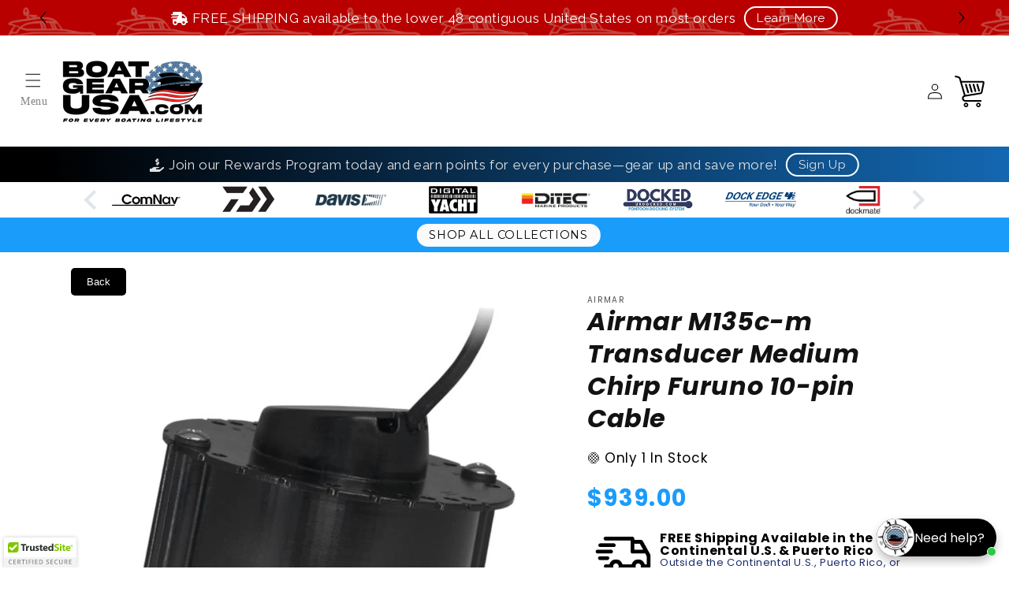

--- FILE ---
content_type: text/css
request_url: https://cdn.shopify.com/extensions/019a87be-caf2-734c-b5e8-b3e3b6b77f12/iqapp-26/assets/logolicious-grid.css
body_size: -118
content:
commerce-components-app-block-logolicious-grid{direction:ltr}commerce-components-app-block-logolicious-grid .heading.heading-center{text-align:center}commerce-components-app-block-logolicious-grid .heading.heading-left{text-align:left}commerce-components-app-block-logolicious-grid .heading.heading-right{text-align:right}commerce-components-app-block-logolicious-grid .logo-color-scheme-grayscale img{filter:grayscale(1)}commerce-components-app-block-logolicious-grid .cc_size_constraint{align-items:center;display:flex;margin:0 auto;width:100%}commerce-components-app-block-logolicious-grid .cc_size_constraint img{height:auto;margin:0 auto;max-height:100%;max-width:100%}commerce-components-app-block-logolicious-grid .commerce-components-logolicious-grid-items.logo-color-scheme-grayscale img{filter:grayscale(1)}commerce-components-app-block-logolicious-grid .commerce-components-logolicious-grid-items.commerce-components-logolicious-grid-mode-auto{align-items:flex-start;display:flex;flex-direction:row;flex-wrap:wrap;justify-content:center}commerce-components-app-block-logolicious-grid .commerce-components-logolicious-grid-items.commerce-components-logolicious-grid-mode-auto .commerce-components-logolicious-grid-item{flex:1}commerce-components-app-block-logolicious-grid .commerce-components-logolicious-grid-items.commerce-components-logolicious-grid-mode-auto .commerce-components-logolicious-grid-item .cc_size_constraint{text-align:center}commerce-components-app-block-logolicious-grid .commerce-components-logolicious-grid-items.commerce-components-logolicious-grid-mode-auto .commerce-components-logolicious-grid-item .cc_logo_title{line-height:1.25;margin-bottom:0;margin-top:.33rem;text-align:center}commerce-components-app-block-logolicious-grid .commerce-components-logolicious-grid-items.commerce-components-logolicious-grid-mode-auto .commerce-components-logolicious-grid-item .cc_logo_title.below-080-normal{font-size:80%;font-weight:400}commerce-components-app-block-logolicious-grid .commerce-components-logolicious-grid-items.commerce-components-logolicious-grid-mode-auto .commerce-components-logolicious-grid-item .cc_logo_title.below-080-bold{font-size:80%;font-weight:700}commerce-components-app-block-logolicious-grid .commerce-components-logolicious-grid-items.commerce-components-logolicious-grid-mode-auto .commerce-components-logolicious-grid-item .cc_logo_title.below-090-normal{font-size:90%;font-weight:400}commerce-components-app-block-logolicious-grid .commerce-components-logolicious-grid-items.commerce-components-logolicious-grid-mode-auto .commerce-components-logolicious-grid-item .cc_logo_title.below-090-bold{font-size:90%;font-weight:700}commerce-components-app-block-logolicious-grid .commerce-components-logolicious-grid-items.commerce-components-logolicious-grid-mode-auto .commerce-components-logolicious-grid-item .cc_logo_title.below-100-normal{font-size:100%;font-weight:400}commerce-components-app-block-logolicious-grid .commerce-components-logolicious-grid-items.commerce-components-logolicious-grid-mode-auto .commerce-components-logolicious-grid-item .cc_logo_title.below-100-bold{font-size:100%;font-weight:700}commerce-components-app-block-logolicious-grid .commerce-components-logolicious-grid-items.commerce-components-logolicious-grid-mode-auto .commerce-components-logolicious-grid-item .cc_logo_title.below-120-normal{font-size:120%;font-weight:400}commerce-components-app-block-logolicious-grid .commerce-components-logolicious-grid-items.commerce-components-logolicious-grid-mode-auto .commerce-components-logolicious-grid-item .cc_logo_title.below-120-bold{font-size:120%;font-weight:700}commerce-components-app-block-logolicious-grid .commerce-components-logolicious-grid-items.commerce-components-logolicious-grid-mode-auto .commerce-components-logolicious-grid-item .cc_logo_title.below-140-normal{font-size:140%;font-weight:400}commerce-components-app-block-logolicious-grid .commerce-components-logolicious-grid-items.commerce-components-logolicious-grid-mode-auto .commerce-components-logolicious-grid-item .cc_logo_title.below-140-bold{font-size:140%;font-weight:700}


--- FILE ---
content_type: text/javascript; charset=utf-8
request_url: https://boatgearusa.com/products/airmar-m135c-m-transducer-medium-chirp-furuno-10-pin-cable.js
body_size: 1276
content:
{"id":8164059316544,"title":"Airmar M135c-m Transducer Medium Chirp Furuno 10-pin Cable","handle":"airmar-m135c-m-transducer-medium-chirp-furuno-10-pin-cable","description":"\u003cp\u003e\u003cb\u003eAirmar M135C-M In-Hull Transducer Medium CHIRP with Furuno 10-Pin Mix-N-Match Cable\u003c\/b\u003e\u003c\/p\u003eModel: M135C-M-10F\u003cbr\u003e\u003cul class=\"\" wtul\u003e\n\u003cli\u003eDepth Only\u003c\/li\u003e\n\u003cli\u003eChirp Ready Medium frequency (85-135kHz) for great offshore and inshore performance\u003c\/li\u003e\n\u003cli\u003e24° to 16° beamwidth\u003c\/li\u003e\n\u003cli\u003e1 kW\u003c\/li\u003e\n\u003cli\u003eDepth range: to 1200' (365 meters)\u003c\/li\u003e\n\u003cli\u003ePerfect for trailered or lifted boats\u003c\/li\u003e\n\u003cli\u003eUrethane Housing- liquid filled\u003c\/li\u003e\n\u003cli\u003eExclusive Xducer ID® technology\u003c\/li\u003e\n\u003c\/ul\u003e\u003cp\u003eAs Chirp continues to redefine recreational fishing, AIRMAR has expanded the lineup of single band transducers to satisfy the growing demand for this game changing technology. The M135M, is a 1kW, economical Chirp transducer designed for offshore fishing and freshwater anglers. Operating at the medium frequency range of 85-135 kHz, these transducers reveal ultra-clear target resolution in shallow, murky waters at medium depths (up to 1,500 feet*).\u003c\/p\u003e\u003cp\u003eThe transducer includes a plastic housing which is secured inside the hull of the boat and is filled with Eco-friendly anti-freeze. The transducer is inserted into the housing and adjusted for the proper dead rise offset, insuring the beam is shooting straight down. The liquid provides the best medium to transmit through the fiberglass and into the surrounding water. The benefits to the in-hull transducer are that there are no protruding features on the exterior of the hull making it the perfect choice for trailered or lifted boats. Designed for smaller boats up to 25' with solid core, fiberglass hulls.\u003c\/p\u003e\u003cb\u003eSpecifications\u003c\/b\u003e\u003cbr\u003e\u003ctable style=\"border-collapse: collapse\" width=\"95%\" border=\"1\"\u003e\n\u003ctr\u003e\n\u003ctd width=\"175px\"\u003eWeight\u003c\/td\u003e\n\u003ctd\u003e9.17 lb (4.16 kg)\u003c\/td\u003e\n\u003c\/tr\u003e\n\u003ctr\u003e\n\u003ctd width=\"175px\"\u003eHull Deadrise\u003c\/td\u003e\n\u003ctd\u003eadjustable 2° to 20°\u003c\/td\u003e\n\u003c\/tr\u003e\n\u003ctr\u003e\n\u003ctd width=\"175px\"\u003eAcoustic Window\u003c\/td\u003e\n\u003ctd\u003eUrethane\u003c\/td\u003e\n\u003c\/tr\u003e\n\u003ctr\u003e\n\u003ctd width=\"175px\"\u003eMedium frequency\u003c\/td\u003e\n\u003ctd\u003e85 to 135 kHz\u003c\/td\u003e\n\u003c\/tr\u003e\n\u003ctr\u003e\n\u003ctd width=\"175px\"\u003ebeamwidth\u003c\/td\u003e\n\u003ctd\u003e16° to 11°\u003c\/td\u003e\n\u003c\/tr\u003e\n\u003ctr\u003e\n\u003ctd width=\"175px\"\u003eMaximum depth of\u003c\/td\u003e\n\u003ctd\u003e457 m (1500')\u003c\/td\u003e\n\u003c\/tr\u003e\n\u003ctr\u003e\n\u003ctd width=\"175px\"\u003eTransducer Element\u003c\/td\u003e\n\u003ctd\u003eOne broadband ceramic assembly\u003c\/td\u003e\n\u003c\/tr\u003e\n\u003c\/table\u003e\u003cbr\u003e\u003cb\u003eWhat's in the Box:\u003c\/b\u003e\u003cul class=\"\" wtul\u003e\n\u003cli\u003eM135C transducer\u003c\/li\u003e\n\u003cli\u003eM135-Flange\u003c\/li\u003e\n\u003cli\u003eMMC-10F Cable\u003c\/li\u003e\n\u003c\/ul\u003e","published_at":"2023-02-23T12:38:11-05:00","created_at":"2023-02-23T12:38:12-05:00","vendor":"Airmar","type":"Transducers","tags":["Free-Shipping","In-Stock","MAP\/MRP","price-change-job-active","Transducer - In-hull"],"price":93900,"price_min":93900,"price_max":93900,"available":true,"price_varies":false,"compare_at_price":93900,"compare_at_price_min":93900,"compare_at_price_max":93900,"compare_at_price_varies":false,"variants":[{"id":44498421612864,"title":"Default Title","option1":"Default Title","option2":null,"option3":null,"sku":"WTAIRM135CM10F","requires_shipping":true,"taxable":true,"featured_image":{"id":40620380586304,"product_id":8164059316544,"position":1,"created_at":"2023-02-23T12:38:12-05:00","updated_at":"2025-01-11T14:36:48-05:00","alt":"Airmar M135c-m Transducer Medium Chirp Furuno 10-pin Cable - Boat Gear USA","width":900,"height":900,"src":"https:\/\/cdn.shopify.com\/s\/files\/1\/0703\/4529\/4144\/products\/airmar-m135c-m-transducer-medium-chirp-furuno-10-pin-cable-boat-gear-usa-1.jpg?v=1736624208","variant_ids":[44498421612864]},"available":true,"name":"Airmar M135c-m Transducer Medium Chirp Furuno 10-pin Cable","public_title":null,"options":["Default Title"],"price":93900,"weight":2177,"compare_at_price":93900,"inventory_management":"shopify","barcode":null,"featured_media":{"alt":"Airmar M135c-m Transducer Medium Chirp Furuno 10-pin Cable - Boat Gear USA","id":32969350873408,"position":1,"preview_image":{"aspect_ratio":1.0,"height":900,"width":900,"src":"https:\/\/cdn.shopify.com\/s\/files\/1\/0703\/4529\/4144\/products\/airmar-m135c-m-transducer-medium-chirp-furuno-10-pin-cable-boat-gear-usa-1.jpg?v=1736624208"}},"requires_selling_plan":false,"selling_plan_allocations":[]}],"images":["\/\/cdn.shopify.com\/s\/files\/1\/0703\/4529\/4144\/products\/airmar-m135c-m-transducer-medium-chirp-furuno-10-pin-cable-boat-gear-usa-1.jpg?v=1736624208"],"featured_image":"\/\/cdn.shopify.com\/s\/files\/1\/0703\/4529\/4144\/products\/airmar-m135c-m-transducer-medium-chirp-furuno-10-pin-cable-boat-gear-usa-1.jpg?v=1736624208","options":[{"name":"Title","position":1,"values":["Default Title"]}],"url":"\/products\/airmar-m135c-m-transducer-medium-chirp-furuno-10-pin-cable","media":[{"alt":"Airmar M135c-m Transducer Medium Chirp Furuno 10-pin Cable - Boat Gear USA","id":32969350873408,"position":1,"preview_image":{"aspect_ratio":1.0,"height":900,"width":900,"src":"https:\/\/cdn.shopify.com\/s\/files\/1\/0703\/4529\/4144\/products\/airmar-m135c-m-transducer-medium-chirp-furuno-10-pin-cable-boat-gear-usa-1.jpg?v=1736624208"},"aspect_ratio":1.0,"height":900,"media_type":"image","src":"https:\/\/cdn.shopify.com\/s\/files\/1\/0703\/4529\/4144\/products\/airmar-m135c-m-transducer-medium-chirp-furuno-10-pin-cable-boat-gear-usa-1.jpg?v=1736624208","width":900}],"requires_selling_plan":false,"selling_plan_groups":[]}

--- FILE ---
content_type: text/javascript; charset=utf-8
request_url: https://boatgearusa.com/products/airmar-m135c-m-transducer-medium-chirp-furuno-10-pin-cable.js
body_size: 1156
content:
{"id":8164059316544,"title":"Airmar M135c-m Transducer Medium Chirp Furuno 10-pin Cable","handle":"airmar-m135c-m-transducer-medium-chirp-furuno-10-pin-cable","description":"\u003cp\u003e\u003cb\u003eAirmar M135C-M In-Hull Transducer Medium CHIRP with Furuno 10-Pin Mix-N-Match Cable\u003c\/b\u003e\u003c\/p\u003eModel: M135C-M-10F\u003cbr\u003e\u003cul class=\"\" wtul\u003e\n\u003cli\u003eDepth Only\u003c\/li\u003e\n\u003cli\u003eChirp Ready Medium frequency (85-135kHz) for great offshore and inshore performance\u003c\/li\u003e\n\u003cli\u003e24° to 16° beamwidth\u003c\/li\u003e\n\u003cli\u003e1 kW\u003c\/li\u003e\n\u003cli\u003eDepth range: to 1200' (365 meters)\u003c\/li\u003e\n\u003cli\u003ePerfect for trailered or lifted boats\u003c\/li\u003e\n\u003cli\u003eUrethane Housing- liquid filled\u003c\/li\u003e\n\u003cli\u003eExclusive Xducer ID® technology\u003c\/li\u003e\n\u003c\/ul\u003e\u003cp\u003eAs Chirp continues to redefine recreational fishing, AIRMAR has expanded the lineup of single band transducers to satisfy the growing demand for this game changing technology. The M135M, is a 1kW, economical Chirp transducer designed for offshore fishing and freshwater anglers. Operating at the medium frequency range of 85-135 kHz, these transducers reveal ultra-clear target resolution in shallow, murky waters at medium depths (up to 1,500 feet*).\u003c\/p\u003e\u003cp\u003eThe transducer includes a plastic housing which is secured inside the hull of the boat and is filled with Eco-friendly anti-freeze. The transducer is inserted into the housing and adjusted for the proper dead rise offset, insuring the beam is shooting straight down. The liquid provides the best medium to transmit through the fiberglass and into the surrounding water. The benefits to the in-hull transducer are that there are no protruding features on the exterior of the hull making it the perfect choice for trailered or lifted boats. Designed for smaller boats up to 25' with solid core, fiberglass hulls.\u003c\/p\u003e\u003cb\u003eSpecifications\u003c\/b\u003e\u003cbr\u003e\u003ctable style=\"border-collapse: collapse\" width=\"95%\" border=\"1\"\u003e\n\u003ctr\u003e\n\u003ctd width=\"175px\"\u003eWeight\u003c\/td\u003e\n\u003ctd\u003e9.17 lb (4.16 kg)\u003c\/td\u003e\n\u003c\/tr\u003e\n\u003ctr\u003e\n\u003ctd width=\"175px\"\u003eHull Deadrise\u003c\/td\u003e\n\u003ctd\u003eadjustable 2° to 20°\u003c\/td\u003e\n\u003c\/tr\u003e\n\u003ctr\u003e\n\u003ctd width=\"175px\"\u003eAcoustic Window\u003c\/td\u003e\n\u003ctd\u003eUrethane\u003c\/td\u003e\n\u003c\/tr\u003e\n\u003ctr\u003e\n\u003ctd width=\"175px\"\u003eMedium frequency\u003c\/td\u003e\n\u003ctd\u003e85 to 135 kHz\u003c\/td\u003e\n\u003c\/tr\u003e\n\u003ctr\u003e\n\u003ctd width=\"175px\"\u003ebeamwidth\u003c\/td\u003e\n\u003ctd\u003e16° to 11°\u003c\/td\u003e\n\u003c\/tr\u003e\n\u003ctr\u003e\n\u003ctd width=\"175px\"\u003eMaximum depth of\u003c\/td\u003e\n\u003ctd\u003e457 m (1500')\u003c\/td\u003e\n\u003c\/tr\u003e\n\u003ctr\u003e\n\u003ctd width=\"175px\"\u003eTransducer Element\u003c\/td\u003e\n\u003ctd\u003eOne broadband ceramic assembly\u003c\/td\u003e\n\u003c\/tr\u003e\n\u003c\/table\u003e\u003cbr\u003e\u003cb\u003eWhat's in the Box:\u003c\/b\u003e\u003cul class=\"\" wtul\u003e\n\u003cli\u003eM135C transducer\u003c\/li\u003e\n\u003cli\u003eM135-Flange\u003c\/li\u003e\n\u003cli\u003eMMC-10F Cable\u003c\/li\u003e\n\u003c\/ul\u003e","published_at":"2023-02-23T12:38:11-05:00","created_at":"2023-02-23T12:38:12-05:00","vendor":"Airmar","type":"Transducers","tags":["Free-Shipping","In-Stock","MAP\/MRP","price-change-job-active","Transducer - In-hull"],"price":93900,"price_min":93900,"price_max":93900,"available":true,"price_varies":false,"compare_at_price":93900,"compare_at_price_min":93900,"compare_at_price_max":93900,"compare_at_price_varies":false,"variants":[{"id":44498421612864,"title":"Default Title","option1":"Default Title","option2":null,"option3":null,"sku":"WTAIRM135CM10F","requires_shipping":true,"taxable":true,"featured_image":{"id":40620380586304,"product_id":8164059316544,"position":1,"created_at":"2023-02-23T12:38:12-05:00","updated_at":"2025-01-11T14:36:48-05:00","alt":"Airmar M135c-m Transducer Medium Chirp Furuno 10-pin Cable - Boat Gear USA","width":900,"height":900,"src":"https:\/\/cdn.shopify.com\/s\/files\/1\/0703\/4529\/4144\/products\/airmar-m135c-m-transducer-medium-chirp-furuno-10-pin-cable-boat-gear-usa-1.jpg?v=1736624208","variant_ids":[44498421612864]},"available":true,"name":"Airmar M135c-m Transducer Medium Chirp Furuno 10-pin Cable","public_title":null,"options":["Default Title"],"price":93900,"weight":2177,"compare_at_price":93900,"inventory_management":"shopify","barcode":null,"featured_media":{"alt":"Airmar M135c-m Transducer Medium Chirp Furuno 10-pin Cable - Boat Gear USA","id":32969350873408,"position":1,"preview_image":{"aspect_ratio":1.0,"height":900,"width":900,"src":"https:\/\/cdn.shopify.com\/s\/files\/1\/0703\/4529\/4144\/products\/airmar-m135c-m-transducer-medium-chirp-furuno-10-pin-cable-boat-gear-usa-1.jpg?v=1736624208"}},"requires_selling_plan":false,"selling_plan_allocations":[]}],"images":["\/\/cdn.shopify.com\/s\/files\/1\/0703\/4529\/4144\/products\/airmar-m135c-m-transducer-medium-chirp-furuno-10-pin-cable-boat-gear-usa-1.jpg?v=1736624208"],"featured_image":"\/\/cdn.shopify.com\/s\/files\/1\/0703\/4529\/4144\/products\/airmar-m135c-m-transducer-medium-chirp-furuno-10-pin-cable-boat-gear-usa-1.jpg?v=1736624208","options":[{"name":"Title","position":1,"values":["Default Title"]}],"url":"\/products\/airmar-m135c-m-transducer-medium-chirp-furuno-10-pin-cable","media":[{"alt":"Airmar M135c-m Transducer Medium Chirp Furuno 10-pin Cable - Boat Gear USA","id":32969350873408,"position":1,"preview_image":{"aspect_ratio":1.0,"height":900,"width":900,"src":"https:\/\/cdn.shopify.com\/s\/files\/1\/0703\/4529\/4144\/products\/airmar-m135c-m-transducer-medium-chirp-furuno-10-pin-cable-boat-gear-usa-1.jpg?v=1736624208"},"aspect_ratio":1.0,"height":900,"media_type":"image","src":"https:\/\/cdn.shopify.com\/s\/files\/1\/0703\/4529\/4144\/products\/airmar-m135c-m-transducer-medium-chirp-furuno-10-pin-cable-boat-gear-usa-1.jpg?v=1736624208","width":900}],"requires_selling_plan":false,"selling_plan_groups":[]}

--- FILE ---
content_type: text/javascript; charset=utf-8
request_url: https://boatgearusa.com/products/airmar-m135c-m-transducer-medium-chirp-furuno-10-pin-cable.js
body_size: 749
content:
{"id":8164059316544,"title":"Airmar M135c-m Transducer Medium Chirp Furuno 10-pin Cable","handle":"airmar-m135c-m-transducer-medium-chirp-furuno-10-pin-cable","description":"\u003cp\u003e\u003cb\u003eAirmar M135C-M In-Hull Transducer Medium CHIRP with Furuno 10-Pin Mix-N-Match Cable\u003c\/b\u003e\u003c\/p\u003eModel: M135C-M-10F\u003cbr\u003e\u003cul class=\"\" wtul\u003e\n\u003cli\u003eDepth Only\u003c\/li\u003e\n\u003cli\u003eChirp Ready Medium frequency (85-135kHz) for great offshore and inshore performance\u003c\/li\u003e\n\u003cli\u003e24° to 16° beamwidth\u003c\/li\u003e\n\u003cli\u003e1 kW\u003c\/li\u003e\n\u003cli\u003eDepth range: to 1200' (365 meters)\u003c\/li\u003e\n\u003cli\u003ePerfect for trailered or lifted boats\u003c\/li\u003e\n\u003cli\u003eUrethane Housing- liquid filled\u003c\/li\u003e\n\u003cli\u003eExclusive Xducer ID® technology\u003c\/li\u003e\n\u003c\/ul\u003e\u003cp\u003eAs Chirp continues to redefine recreational fishing, AIRMAR has expanded the lineup of single band transducers to satisfy the growing demand for this game changing technology. The M135M, is a 1kW, economical Chirp transducer designed for offshore fishing and freshwater anglers. Operating at the medium frequency range of 85-135 kHz, these transducers reveal ultra-clear target resolution in shallow, murky waters at medium depths (up to 1,500 feet*).\u003c\/p\u003e\u003cp\u003eThe transducer includes a plastic housing which is secured inside the hull of the boat and is filled with Eco-friendly anti-freeze. The transducer is inserted into the housing and adjusted for the proper dead rise offset, insuring the beam is shooting straight down. The liquid provides the best medium to transmit through the fiberglass and into the surrounding water. The benefits to the in-hull transducer are that there are no protruding features on the exterior of the hull making it the perfect choice for trailered or lifted boats. Designed for smaller boats up to 25' with solid core, fiberglass hulls.\u003c\/p\u003e\u003cb\u003eSpecifications\u003c\/b\u003e\u003cbr\u003e\u003ctable style=\"border-collapse: collapse\" width=\"95%\" border=\"1\"\u003e\n\u003ctr\u003e\n\u003ctd width=\"175px\"\u003eWeight\u003c\/td\u003e\n\u003ctd\u003e9.17 lb (4.16 kg)\u003c\/td\u003e\n\u003c\/tr\u003e\n\u003ctr\u003e\n\u003ctd width=\"175px\"\u003eHull Deadrise\u003c\/td\u003e\n\u003ctd\u003eadjustable 2° to 20°\u003c\/td\u003e\n\u003c\/tr\u003e\n\u003ctr\u003e\n\u003ctd width=\"175px\"\u003eAcoustic Window\u003c\/td\u003e\n\u003ctd\u003eUrethane\u003c\/td\u003e\n\u003c\/tr\u003e\n\u003ctr\u003e\n\u003ctd width=\"175px\"\u003eMedium frequency\u003c\/td\u003e\n\u003ctd\u003e85 to 135 kHz\u003c\/td\u003e\n\u003c\/tr\u003e\n\u003ctr\u003e\n\u003ctd width=\"175px\"\u003ebeamwidth\u003c\/td\u003e\n\u003ctd\u003e16° to 11°\u003c\/td\u003e\n\u003c\/tr\u003e\n\u003ctr\u003e\n\u003ctd width=\"175px\"\u003eMaximum depth of\u003c\/td\u003e\n\u003ctd\u003e457 m (1500')\u003c\/td\u003e\n\u003c\/tr\u003e\n\u003ctr\u003e\n\u003ctd width=\"175px\"\u003eTransducer Element\u003c\/td\u003e\n\u003ctd\u003eOne broadband ceramic assembly\u003c\/td\u003e\n\u003c\/tr\u003e\n\u003c\/table\u003e\u003cbr\u003e\u003cb\u003eWhat's in the Box:\u003c\/b\u003e\u003cul class=\"\" wtul\u003e\n\u003cli\u003eM135C transducer\u003c\/li\u003e\n\u003cli\u003eM135-Flange\u003c\/li\u003e\n\u003cli\u003eMMC-10F Cable\u003c\/li\u003e\n\u003c\/ul\u003e","published_at":"2023-02-23T12:38:11-05:00","created_at":"2023-02-23T12:38:12-05:00","vendor":"Airmar","type":"Transducers","tags":["Free-Shipping","In-Stock","MAP\/MRP","price-change-job-active","Transducer - In-hull"],"price":93900,"price_min":93900,"price_max":93900,"available":true,"price_varies":false,"compare_at_price":93900,"compare_at_price_min":93900,"compare_at_price_max":93900,"compare_at_price_varies":false,"variants":[{"id":44498421612864,"title":"Default Title","option1":"Default Title","option2":null,"option3":null,"sku":"WTAIRM135CM10F","requires_shipping":true,"taxable":true,"featured_image":{"id":40620380586304,"product_id":8164059316544,"position":1,"created_at":"2023-02-23T12:38:12-05:00","updated_at":"2025-01-11T14:36:48-05:00","alt":"Airmar M135c-m Transducer Medium Chirp Furuno 10-pin Cable - Boat Gear USA","width":900,"height":900,"src":"https:\/\/cdn.shopify.com\/s\/files\/1\/0703\/4529\/4144\/products\/airmar-m135c-m-transducer-medium-chirp-furuno-10-pin-cable-boat-gear-usa-1.jpg?v=1736624208","variant_ids":[44498421612864]},"available":true,"name":"Airmar M135c-m Transducer Medium Chirp Furuno 10-pin Cable","public_title":null,"options":["Default Title"],"price":93900,"weight":2177,"compare_at_price":93900,"inventory_management":"shopify","barcode":null,"featured_media":{"alt":"Airmar M135c-m Transducer Medium Chirp Furuno 10-pin Cable - Boat Gear USA","id":32969350873408,"position":1,"preview_image":{"aspect_ratio":1.0,"height":900,"width":900,"src":"https:\/\/cdn.shopify.com\/s\/files\/1\/0703\/4529\/4144\/products\/airmar-m135c-m-transducer-medium-chirp-furuno-10-pin-cable-boat-gear-usa-1.jpg?v=1736624208"}},"requires_selling_plan":false,"selling_plan_allocations":[]}],"images":["\/\/cdn.shopify.com\/s\/files\/1\/0703\/4529\/4144\/products\/airmar-m135c-m-transducer-medium-chirp-furuno-10-pin-cable-boat-gear-usa-1.jpg?v=1736624208"],"featured_image":"\/\/cdn.shopify.com\/s\/files\/1\/0703\/4529\/4144\/products\/airmar-m135c-m-transducer-medium-chirp-furuno-10-pin-cable-boat-gear-usa-1.jpg?v=1736624208","options":[{"name":"Title","position":1,"values":["Default Title"]}],"url":"\/products\/airmar-m135c-m-transducer-medium-chirp-furuno-10-pin-cable","media":[{"alt":"Airmar M135c-m Transducer Medium Chirp Furuno 10-pin Cable - Boat Gear USA","id":32969350873408,"position":1,"preview_image":{"aspect_ratio":1.0,"height":900,"width":900,"src":"https:\/\/cdn.shopify.com\/s\/files\/1\/0703\/4529\/4144\/products\/airmar-m135c-m-transducer-medium-chirp-furuno-10-pin-cable-boat-gear-usa-1.jpg?v=1736624208"},"aspect_ratio":1.0,"height":900,"media_type":"image","src":"https:\/\/cdn.shopify.com\/s\/files\/1\/0703\/4529\/4144\/products\/airmar-m135c-m-transducer-medium-chirp-furuno-10-pin-cable-boat-gear-usa-1.jpg?v=1736624208","width":900}],"requires_selling_plan":false,"selling_plan_groups":[]}

--- FILE ---
content_type: text/javascript; charset=utf-8
request_url: https://boatgearusa.com/products/airmar-m135c-m-transducer-medium-chirp-furuno-10-pin-cable.js
body_size: 1154
content:
{"id":8164059316544,"title":"Airmar M135c-m Transducer Medium Chirp Furuno 10-pin Cable","handle":"airmar-m135c-m-transducer-medium-chirp-furuno-10-pin-cable","description":"\u003cp\u003e\u003cb\u003eAirmar M135C-M In-Hull Transducer Medium CHIRP with Furuno 10-Pin Mix-N-Match Cable\u003c\/b\u003e\u003c\/p\u003eModel: M135C-M-10F\u003cbr\u003e\u003cul class=\"\" wtul\u003e\n\u003cli\u003eDepth Only\u003c\/li\u003e\n\u003cli\u003eChirp Ready Medium frequency (85-135kHz) for great offshore and inshore performance\u003c\/li\u003e\n\u003cli\u003e24° to 16° beamwidth\u003c\/li\u003e\n\u003cli\u003e1 kW\u003c\/li\u003e\n\u003cli\u003eDepth range: to 1200' (365 meters)\u003c\/li\u003e\n\u003cli\u003ePerfect for trailered or lifted boats\u003c\/li\u003e\n\u003cli\u003eUrethane Housing- liquid filled\u003c\/li\u003e\n\u003cli\u003eExclusive Xducer ID® technology\u003c\/li\u003e\n\u003c\/ul\u003e\u003cp\u003eAs Chirp continues to redefine recreational fishing, AIRMAR has expanded the lineup of single band transducers to satisfy the growing demand for this game changing technology. The M135M, is a 1kW, economical Chirp transducer designed for offshore fishing and freshwater anglers. Operating at the medium frequency range of 85-135 kHz, these transducers reveal ultra-clear target resolution in shallow, murky waters at medium depths (up to 1,500 feet*).\u003c\/p\u003e\u003cp\u003eThe transducer includes a plastic housing which is secured inside the hull of the boat and is filled with Eco-friendly anti-freeze. The transducer is inserted into the housing and adjusted for the proper dead rise offset, insuring the beam is shooting straight down. The liquid provides the best medium to transmit through the fiberglass and into the surrounding water. The benefits to the in-hull transducer are that there are no protruding features on the exterior of the hull making it the perfect choice for trailered or lifted boats. Designed for smaller boats up to 25' with solid core, fiberglass hulls.\u003c\/p\u003e\u003cb\u003eSpecifications\u003c\/b\u003e\u003cbr\u003e\u003ctable style=\"border-collapse: collapse\" width=\"95%\" border=\"1\"\u003e\n\u003ctr\u003e\n\u003ctd width=\"175px\"\u003eWeight\u003c\/td\u003e\n\u003ctd\u003e9.17 lb (4.16 kg)\u003c\/td\u003e\n\u003c\/tr\u003e\n\u003ctr\u003e\n\u003ctd width=\"175px\"\u003eHull Deadrise\u003c\/td\u003e\n\u003ctd\u003eadjustable 2° to 20°\u003c\/td\u003e\n\u003c\/tr\u003e\n\u003ctr\u003e\n\u003ctd width=\"175px\"\u003eAcoustic Window\u003c\/td\u003e\n\u003ctd\u003eUrethane\u003c\/td\u003e\n\u003c\/tr\u003e\n\u003ctr\u003e\n\u003ctd width=\"175px\"\u003eMedium frequency\u003c\/td\u003e\n\u003ctd\u003e85 to 135 kHz\u003c\/td\u003e\n\u003c\/tr\u003e\n\u003ctr\u003e\n\u003ctd width=\"175px\"\u003ebeamwidth\u003c\/td\u003e\n\u003ctd\u003e16° to 11°\u003c\/td\u003e\n\u003c\/tr\u003e\n\u003ctr\u003e\n\u003ctd width=\"175px\"\u003eMaximum depth of\u003c\/td\u003e\n\u003ctd\u003e457 m (1500')\u003c\/td\u003e\n\u003c\/tr\u003e\n\u003ctr\u003e\n\u003ctd width=\"175px\"\u003eTransducer Element\u003c\/td\u003e\n\u003ctd\u003eOne broadband ceramic assembly\u003c\/td\u003e\n\u003c\/tr\u003e\n\u003c\/table\u003e\u003cbr\u003e\u003cb\u003eWhat's in the Box:\u003c\/b\u003e\u003cul class=\"\" wtul\u003e\n\u003cli\u003eM135C transducer\u003c\/li\u003e\n\u003cli\u003eM135-Flange\u003c\/li\u003e\n\u003cli\u003eMMC-10F Cable\u003c\/li\u003e\n\u003c\/ul\u003e","published_at":"2023-02-23T12:38:11-05:00","created_at":"2023-02-23T12:38:12-05:00","vendor":"Airmar","type":"Transducers","tags":["Free-Shipping","In-Stock","MAP\/MRP","price-change-job-active","Transducer - In-hull"],"price":93900,"price_min":93900,"price_max":93900,"available":true,"price_varies":false,"compare_at_price":93900,"compare_at_price_min":93900,"compare_at_price_max":93900,"compare_at_price_varies":false,"variants":[{"id":44498421612864,"title":"Default Title","option1":"Default Title","option2":null,"option3":null,"sku":"WTAIRM135CM10F","requires_shipping":true,"taxable":true,"featured_image":{"id":40620380586304,"product_id":8164059316544,"position":1,"created_at":"2023-02-23T12:38:12-05:00","updated_at":"2025-01-11T14:36:48-05:00","alt":"Airmar M135c-m Transducer Medium Chirp Furuno 10-pin Cable - Boat Gear USA","width":900,"height":900,"src":"https:\/\/cdn.shopify.com\/s\/files\/1\/0703\/4529\/4144\/products\/airmar-m135c-m-transducer-medium-chirp-furuno-10-pin-cable-boat-gear-usa-1.jpg?v=1736624208","variant_ids":[44498421612864]},"available":true,"name":"Airmar M135c-m Transducer Medium Chirp Furuno 10-pin Cable","public_title":null,"options":["Default Title"],"price":93900,"weight":2177,"compare_at_price":93900,"inventory_management":"shopify","barcode":null,"featured_media":{"alt":"Airmar M135c-m Transducer Medium Chirp Furuno 10-pin Cable - Boat Gear USA","id":32969350873408,"position":1,"preview_image":{"aspect_ratio":1.0,"height":900,"width":900,"src":"https:\/\/cdn.shopify.com\/s\/files\/1\/0703\/4529\/4144\/products\/airmar-m135c-m-transducer-medium-chirp-furuno-10-pin-cable-boat-gear-usa-1.jpg?v=1736624208"}},"requires_selling_plan":false,"selling_plan_allocations":[]}],"images":["\/\/cdn.shopify.com\/s\/files\/1\/0703\/4529\/4144\/products\/airmar-m135c-m-transducer-medium-chirp-furuno-10-pin-cable-boat-gear-usa-1.jpg?v=1736624208"],"featured_image":"\/\/cdn.shopify.com\/s\/files\/1\/0703\/4529\/4144\/products\/airmar-m135c-m-transducer-medium-chirp-furuno-10-pin-cable-boat-gear-usa-1.jpg?v=1736624208","options":[{"name":"Title","position":1,"values":["Default Title"]}],"url":"\/products\/airmar-m135c-m-transducer-medium-chirp-furuno-10-pin-cable","media":[{"alt":"Airmar M135c-m Transducer Medium Chirp Furuno 10-pin Cable - Boat Gear USA","id":32969350873408,"position":1,"preview_image":{"aspect_ratio":1.0,"height":900,"width":900,"src":"https:\/\/cdn.shopify.com\/s\/files\/1\/0703\/4529\/4144\/products\/airmar-m135c-m-transducer-medium-chirp-furuno-10-pin-cable-boat-gear-usa-1.jpg?v=1736624208"},"aspect_ratio":1.0,"height":900,"media_type":"image","src":"https:\/\/cdn.shopify.com\/s\/files\/1\/0703\/4529\/4144\/products\/airmar-m135c-m-transducer-medium-chirp-furuno-10-pin-cable-boat-gear-usa-1.jpg?v=1736624208","width":900}],"requires_selling_plan":false,"selling_plan_groups":[]}

--- FILE ---
content_type: text/javascript; charset=utf-8
request_url: https://boatgearusa.com/products/airmar-m135c-m-transducer-medium-chirp-furuno-10-pin-cable.js
body_size: 1102
content:
{"id":8164059316544,"title":"Airmar M135c-m Transducer Medium Chirp Furuno 10-pin Cable","handle":"airmar-m135c-m-transducer-medium-chirp-furuno-10-pin-cable","description":"\u003cp\u003e\u003cb\u003eAirmar M135C-M In-Hull Transducer Medium CHIRP with Furuno 10-Pin Mix-N-Match Cable\u003c\/b\u003e\u003c\/p\u003eModel: M135C-M-10F\u003cbr\u003e\u003cul class=\"\" wtul\u003e\n\u003cli\u003eDepth Only\u003c\/li\u003e\n\u003cli\u003eChirp Ready Medium frequency (85-135kHz) for great offshore and inshore performance\u003c\/li\u003e\n\u003cli\u003e24° to 16° beamwidth\u003c\/li\u003e\n\u003cli\u003e1 kW\u003c\/li\u003e\n\u003cli\u003eDepth range: to 1200' (365 meters)\u003c\/li\u003e\n\u003cli\u003ePerfect for trailered or lifted boats\u003c\/li\u003e\n\u003cli\u003eUrethane Housing- liquid filled\u003c\/li\u003e\n\u003cli\u003eExclusive Xducer ID® technology\u003c\/li\u003e\n\u003c\/ul\u003e\u003cp\u003eAs Chirp continues to redefine recreational fishing, AIRMAR has expanded the lineup of single band transducers to satisfy the growing demand for this game changing technology. The M135M, is a 1kW, economical Chirp transducer designed for offshore fishing and freshwater anglers. Operating at the medium frequency range of 85-135 kHz, these transducers reveal ultra-clear target resolution in shallow, murky waters at medium depths (up to 1,500 feet*).\u003c\/p\u003e\u003cp\u003eThe transducer includes a plastic housing which is secured inside the hull of the boat and is filled with Eco-friendly anti-freeze. The transducer is inserted into the housing and adjusted for the proper dead rise offset, insuring the beam is shooting straight down. The liquid provides the best medium to transmit through the fiberglass and into the surrounding water. The benefits to the in-hull transducer are that there are no protruding features on the exterior of the hull making it the perfect choice for trailered or lifted boats. Designed for smaller boats up to 25' with solid core, fiberglass hulls.\u003c\/p\u003e\u003cb\u003eSpecifications\u003c\/b\u003e\u003cbr\u003e\u003ctable style=\"border-collapse: collapse\" width=\"95%\" border=\"1\"\u003e\n\u003ctr\u003e\n\u003ctd width=\"175px\"\u003eWeight\u003c\/td\u003e\n\u003ctd\u003e9.17 lb (4.16 kg)\u003c\/td\u003e\n\u003c\/tr\u003e\n\u003ctr\u003e\n\u003ctd width=\"175px\"\u003eHull Deadrise\u003c\/td\u003e\n\u003ctd\u003eadjustable 2° to 20°\u003c\/td\u003e\n\u003c\/tr\u003e\n\u003ctr\u003e\n\u003ctd width=\"175px\"\u003eAcoustic Window\u003c\/td\u003e\n\u003ctd\u003eUrethane\u003c\/td\u003e\n\u003c\/tr\u003e\n\u003ctr\u003e\n\u003ctd width=\"175px\"\u003eMedium frequency\u003c\/td\u003e\n\u003ctd\u003e85 to 135 kHz\u003c\/td\u003e\n\u003c\/tr\u003e\n\u003ctr\u003e\n\u003ctd width=\"175px\"\u003ebeamwidth\u003c\/td\u003e\n\u003ctd\u003e16° to 11°\u003c\/td\u003e\n\u003c\/tr\u003e\n\u003ctr\u003e\n\u003ctd width=\"175px\"\u003eMaximum depth of\u003c\/td\u003e\n\u003ctd\u003e457 m (1500')\u003c\/td\u003e\n\u003c\/tr\u003e\n\u003ctr\u003e\n\u003ctd width=\"175px\"\u003eTransducer Element\u003c\/td\u003e\n\u003ctd\u003eOne broadband ceramic assembly\u003c\/td\u003e\n\u003c\/tr\u003e\n\u003c\/table\u003e\u003cbr\u003e\u003cb\u003eWhat's in the Box:\u003c\/b\u003e\u003cul class=\"\" wtul\u003e\n\u003cli\u003eM135C transducer\u003c\/li\u003e\n\u003cli\u003eM135-Flange\u003c\/li\u003e\n\u003cli\u003eMMC-10F Cable\u003c\/li\u003e\n\u003c\/ul\u003e","published_at":"2023-02-23T12:38:11-05:00","created_at":"2023-02-23T12:38:12-05:00","vendor":"Airmar","type":"Transducers","tags":["Free-Shipping","In-Stock","MAP\/MRP","price-change-job-active","Transducer - In-hull"],"price":93900,"price_min":93900,"price_max":93900,"available":true,"price_varies":false,"compare_at_price":93900,"compare_at_price_min":93900,"compare_at_price_max":93900,"compare_at_price_varies":false,"variants":[{"id":44498421612864,"title":"Default Title","option1":"Default Title","option2":null,"option3":null,"sku":"WTAIRM135CM10F","requires_shipping":true,"taxable":true,"featured_image":{"id":40620380586304,"product_id":8164059316544,"position":1,"created_at":"2023-02-23T12:38:12-05:00","updated_at":"2025-01-11T14:36:48-05:00","alt":"Airmar M135c-m Transducer Medium Chirp Furuno 10-pin Cable - Boat Gear USA","width":900,"height":900,"src":"https:\/\/cdn.shopify.com\/s\/files\/1\/0703\/4529\/4144\/products\/airmar-m135c-m-transducer-medium-chirp-furuno-10-pin-cable-boat-gear-usa-1.jpg?v=1736624208","variant_ids":[44498421612864]},"available":true,"name":"Airmar M135c-m Transducer Medium Chirp Furuno 10-pin Cable","public_title":null,"options":["Default Title"],"price":93900,"weight":2177,"compare_at_price":93900,"inventory_management":"shopify","barcode":null,"featured_media":{"alt":"Airmar M135c-m Transducer Medium Chirp Furuno 10-pin Cable - Boat Gear USA","id":32969350873408,"position":1,"preview_image":{"aspect_ratio":1.0,"height":900,"width":900,"src":"https:\/\/cdn.shopify.com\/s\/files\/1\/0703\/4529\/4144\/products\/airmar-m135c-m-transducer-medium-chirp-furuno-10-pin-cable-boat-gear-usa-1.jpg?v=1736624208"}},"requires_selling_plan":false,"selling_plan_allocations":[]}],"images":["\/\/cdn.shopify.com\/s\/files\/1\/0703\/4529\/4144\/products\/airmar-m135c-m-transducer-medium-chirp-furuno-10-pin-cable-boat-gear-usa-1.jpg?v=1736624208"],"featured_image":"\/\/cdn.shopify.com\/s\/files\/1\/0703\/4529\/4144\/products\/airmar-m135c-m-transducer-medium-chirp-furuno-10-pin-cable-boat-gear-usa-1.jpg?v=1736624208","options":[{"name":"Title","position":1,"values":["Default Title"]}],"url":"\/products\/airmar-m135c-m-transducer-medium-chirp-furuno-10-pin-cable","media":[{"alt":"Airmar M135c-m Transducer Medium Chirp Furuno 10-pin Cable - Boat Gear USA","id":32969350873408,"position":1,"preview_image":{"aspect_ratio":1.0,"height":900,"width":900,"src":"https:\/\/cdn.shopify.com\/s\/files\/1\/0703\/4529\/4144\/products\/airmar-m135c-m-transducer-medium-chirp-furuno-10-pin-cable-boat-gear-usa-1.jpg?v=1736624208"},"aspect_ratio":1.0,"height":900,"media_type":"image","src":"https:\/\/cdn.shopify.com\/s\/files\/1\/0703\/4529\/4144\/products\/airmar-m135c-m-transducer-medium-chirp-furuno-10-pin-cable-boat-gear-usa-1.jpg?v=1736624208","width":900}],"requires_selling_plan":false,"selling_plan_groups":[]}

--- FILE ---
content_type: text/javascript; charset=utf-8
request_url: https://static2.rapidsearch.dev/resultpage.js?shop=4988ed.myshopify.com
body_size: 45561
content:
!function(e){function t(t){for(var n,o,i=t[0],a=t[1],s=0,u=[];s<i.length;s++)o=i[s],Object.prototype.hasOwnProperty.call(r,o)&&r[o]&&u.push(r[o][0]),r[o]=0;for(n in a)Object.prototype.hasOwnProperty.call(a,n)&&(e[n]=a[n]);for(c&&c(t);u.length;)u.shift()()}var n={},r={31:0};function o(t){if(n[t])return n[t].exports;var r=n[t]={i:t,l:!1,exports:{}};return e[t].call(r.exports,r,r.exports,o),r.l=!0,r.exports}o.e=function(e){var t=[],n=r[e];if(0!==n)if(n)t.push(n[2]);else{var i=new Promise((function(t,o){n=r[e]=[t,o]}));t.push(n[2]=i);var a,s=document.createElement("script");s.charset="utf-8",s.timeout=120,o.nc&&s.setAttribute("nonce",o.nc),s.src=function(e){return o.p+""+({2:"Upsell~main-container~mobile-search~rs-resultpage~shoprenter",4:"ProductsGenericDesign~logishop~magento2",5:"initCartPageUpsell~initCartPopUpUpsell~search",6:"rps-custom-engine-results-page~rps-custom-results-page~rps-shopify-results-page",7:"vendors~rps-custom-engine-results-page~rps-custom-results-page~rps-shopify-results-page",8:"VerticalDesktopMenu",9:"main-container~mobile-search",19:"HorizontalDesktopMenu",20:"ProductsGenericDesign",21:"ProductsNativeDesign",22:"React",23:"Upsell",24:"cartState",25:"custom",26:"initCartPageUpsell",27:"initCartPopUpUpsell",28:"initOriginalCartTracking",29:"logishop",30:"magento2",32:"main-container",33:"mobile-search",34:"rps-custom-engine-results-page",35:"rps-custom-results-page",36:"rps-shopify-results-page",37:"rs-resultpage",38:"search",39:"shopify",40:"shoprenter",41:"sticky-widget",42:"upsellStore",43:"vendors~Upsell",44:"vendors~rps-fingerprintjs-lib",45:"vendors~rs-resultpage",46:"woocommerce"}[e]||e)+".a232af2ae7424a5c3f39.js"}(e);var c=new Error;a=function(t){s.onerror=s.onload=null,clearTimeout(u);var n=r[e];if(0!==n){if(n){var o=t&&("load"===t.type?"missing":t.type),i=t&&t.target&&t.target.src;c.message="Loading chunk "+e+" failed.\n("+o+": "+i+")",c.name="ChunkLoadError",c.type=o,c.request=i,n[1](c)}r[e]=void 0}};var u=setTimeout((function(){a({type:"timeout",target:s})}),12e4);s.onerror=s.onload=a,document.head.appendChild(s)}return Promise.all(t)},o.m=e,o.c=n,o.d=function(e,t,n){o.o(e,t)||Object.defineProperty(e,t,{enumerable:!0,get:n})},o.r=function(e){"undefined"!=typeof Symbol&&Symbol.toStringTag&&Object.defineProperty(e,Symbol.toStringTag,{value:"Module"}),Object.defineProperty(e,"__esModule",{value:!0})},o.t=function(e,t){if(1&t&&(e=o(e)),8&t)return e;if(4&t&&"object"==typeof e&&e&&e.__esModule)return e;var n=Object.create(null);if(o.r(n),Object.defineProperty(n,"default",{enumerable:!0,value:e}),2&t&&"string"!=typeof e)for(var r in e)o.d(n,r,function(t){return e[t]}.bind(null,r));return n},o.n=function(e){var t=e&&e.__esModule?function(){return e.default}:function(){return e};return o.d(t,"a",t),t},o.o=function(e,t){return Object.prototype.hasOwnProperty.call(e,t)},o.p="https://static2.rapidsearch.dev/",o.oe=function(e){throw console.error(e),e};var i=window.wpRapidSearchWidget=window.wpRapidSearchWidget||[],a=i.push.bind(i);i.push=t,i=i.slice();for(var s=0;s<i.length;s++)t(i[s]);var c=a;o(o.s=132)}([function(e,t,n){"use strict";n.d(t,"j",(function(){return h})),n.d(t,"w",(function(){return g})),n.d(t,"t",(function(){return v})),n.d(t,"u",(function(){return b})),n.d(t,"h",(function(){return m})),n.d(t,"g",(function(){return y})),n.d(t,"R",(function(){return _})),n.d(t,"f",(function(){return w})),n.d(t,"M",(function(){return S})),n.d(t,"e",(function(){return E})),n.d(t,"y",(function(){return P})),n.d(t,"V",(function(){return x})),n.d(t,"S",(function(){return A})),n.d(t,"z",(function(){return I})),n.d(t,"v",(function(){return T})),n.d(t,"b",(function(){return j})),n.d(t,"c",(function(){return R})),n.d(t,"D",(function(){return k})),n.d(t,"P",(function(){return C})),n.d(t,"O",(function(){return D})),n.d(t,"l",(function(){return M})),n.d(t,"x",(function(){return L})),n.d(t,"G",(function(){return N})),n.d(t,"p",(function(){return U})),n.d(t,"I",(function(){return F})),n.d(t,"K",(function(){return B})),n.d(t,"q",(function(){return q})),n.d(t,"r",(function(){return H})),n.d(t,"J",(function(){return G})),n.d(t,"m",(function(){return W})),n.d(t,"C",(function(){return z})),n.d(t,"s",(function(){return Y})),n.d(t,"E",(function(){return V})),n.d(t,"d",(function(){return K})),n.d(t,"F",(function(){return Q})),n.d(t,"k",(function(){return J})),n.d(t,"Q",(function(){return X})),n.d(t,"T",(function(){return $})),n.d(t,"a",(function(){return Z})),n.d(t,"o",(function(){return ee})),n.d(t,"N",(function(){return te})),n.d(t,"n",(function(){return ne})),n.d(t,"i",(function(){return re})),n.d(t,"U",(function(){return oe})),n.d(t,"A",(function(){return ie})),n.d(t,"L",(function(){return ae})),n.d(t,"H",(function(){return se})),n.d(t,"B",(function(){return ce}));var r=n(1),o=n.n(r),i=n(17),a=n.n(i),s=n(11),c=n(4),u=n(10),l=n(3),d=n(63),f=n(15);function p(){var e=(new Date).getTime();return"undefined"!=typeof performance&&"function"==typeof performance.now&&(e+=performance.now()),"xxxxxxxx-xxxx-4xxx-yxxx-xxxxxxxxxxxx".replace(/[xy]/g,(function(t){var n=(e+16*Math.random())%16|0;return e=Math.floor(e/16),("x"===t?n:3&n|8).toString(16)}))}function h(e){for(var t="".concat(e,"="),n=document.cookie.split(";"),r=0;r<n.length;r++){for(var o=n[r];" "===o.charAt(0);)o=o.substring(1);if(0===o.indexOf(t))return o.substring(t.length,o.length)}return""}function g(){var e=localStorage.getItem("rps_userid");if(e)return e;var t=p();return localStorage.setItem("rps_userid",t),t}function v(){var e=sessionStorage.getItem("rps_sessionid");if(e)return e;var t="session-".concat(p());return sessionStorage.setItem("rps_sessionid",t),t}function b(e){var t;return function(n){t&&clearTimeout(t),t=setTimeout((function(){requestAnimationFrame((function(){return e()}))}),n)}}function m(e,t){if(e){var n=e.split(" / "),r=parseInt(n[0],10),o=t.symbolLeft,i=t.symbolRight;return{unitPrice:o+y(r,t)+i,unitType:" ".concat(" / ").concat(n[1])}}}function y(e,t){var n=arguments.length>2&&void 0!==arguments[2]?arguments[2]:3,r=t.decimalPlace,o=t.thousandPoint,i=t.decimalPoint,a="\\d(?=(\\d{".concat(n,"})+").concat(r>0?"\\D":"$",")"),s=e.toFixed(Math.max(0,~~r));return(i?s.replace(".",i):s).replace(new RegExp(a,"g"),"$&".concat(o||","))}function _(e){e.forEach((function(e){var t=document.querySelector(e);t&&(t.style.height="100%",t.style.overflow="hidden")}))}function w(e){e.forEach((function(e){var t=document.querySelector(e);t&&(t.style.height="initial",t.style.overflow="initial")}))}var S=function(e,t,n){return String(t).split(".").reduce((function(e,t){try{e=e[t]}catch(e){return n}return e}),e)};function O(e){return e&&"object"===a()(e)&&!Array.isArray(e)}function E(e){for(var t=arguments.length,n=new Array(t>1?t-1:0),r=1;r<t;r++)n[r-1]=arguments[r];if(!n.length)return e;var i=n.shift();if(O(e)&&O(i))for(var a in i)O(i[a])?(e[a]||Object.assign(e,o()({},a,{})),E(e[a],i[a])):Object.assign(e,o()({},a,i[a]));return E.apply(void 0,[e].concat(n))}function P(e){e&&(e.style.opacity="0",e.style.zIndex="-1",e.style.display="none")}function x(e){e&&(e.style.opacity="1",e.style.zIndex="9000",e.style.display="block")}var A=function(e){if(e){var t=document.querySelectorAll(e);null==t||t.forEach((function(e){e.parentNode.removeChild(e)}))}};function I(e){var t=document.createElement("style");t.innerHTML="\n    ".concat(e," {\n      display: none !important;\n      height: 0 !important;\n      width: 0 !important;\n    }\n  "),document.head.appendChild(t)}var T=function(e){var t={};return new URLSearchParams(e).forEach((function(e,n){t[n]=e})),t},j=function(e){for(var t=0;t<e.length;t++){if(e[t]===document.activeElement)return!0}return!1},R=function(e){for(var t=0;t<e.length;t++){if(e[t].matches(":hover"))return!0}return!1};function k(e){return e===document.body||!(!e||null===e.offsetParent)&&"visible"===(getComputedStyle(e)||{}).visibility}function C(e,t){e&&e.length>1?e.forEach((function(e){k(e)&&t(e)})):e&&1===e.length&&t(e[0])}function D(e,t){e&&e.forEach((function(e){t(e)}))}function M(e){var t=null;return e.forEach((function(e){t||document.querySelector(e)&&(t=e)})),t}var L=function(e){e&&document.querySelectorAll(e).forEach((function(e){e.setAttribute("style","display:none !important; visibility:hidden !important; height: 0px !important; width:0 !important;")}))};function N(e){return!!e&&Object.prototype.hasOwnProperty.call(d.a,e)}var U=function(){var e,t=null===(e=document.querySelector("html").getAttribute("lang"))||void 0===e?void 0:e.split(/[-_]/)[0];return N(t)?t:""},F=function(e){var t,n=null===(t=e.custom_settings)||void 0===t?void 0:t.instant_search_settings,r=null==n?void 0:n.mobile_size;return window.innerWidth<=(r||768)},B=function(){return window.innerWidth<=992},q=function(){return document.getElementById(c.v)};function H(){return document.querySelector(".".concat(c.w))}var G=function(e,t){var n=[l.l.Boston,l.l.Kameleon,l.l.London,l.l.Madrid];return Object(u.l)(n,t)?e.isTablet:e.isMobile&&e.settings.mobile_optimized},W=function(e,t){return Array.from(document.querySelectorAll(t)).includes(e)},z=function(e,t){return t&&t.contains(e)},Y=function(e){return"top-products"===e||"top-categories"===e||"top-contents"===e?"":e},V=function(e){return!e||0===Object.keys(e).length},K=function(e){var t=document.querySelector(e);t&&(t.value="",t.placeholder="")},Q=function(e){return+e.rs_preview&&sessionStorage.setItem("rps_preview","1"),"1"===sessionStorage.getItem("rps_preview")},J=function(e,t){var n=localStorage.getItem(c.d+e),r=!F(t)&&void 0;return n?"true"===n:r},X=function(e){try{return JSON.parse(e||"")}catch(e){return{}}},$=function(){document.querySelectorAll("[tabindex]").forEach((function(e){var t=e.getAttribute("tabIndex");e.setAttribute("data-rps-tabIndex",t),e.removeAttribute("tabIndex")}))},Z=function(){document.querySelectorAll("[data-rps-tabIndex]").forEach((function(e){var t=e.getAttribute("data-rps-tabIndex");e.setAttribute("tabIndex",t),e.removeAttribute("data-rps-tabIndex")}))},ee=function(e){return void 0!==e.keyword?e.keyword:void 0!==e.q?e.q:void 0};function te(e){console.log("%c[Rapid Search] ".concat(e),"font-size: 13px")}function ne(e){return e===f.WebshopEngine.SHOPIFY}function re(e){return[l.b.script,l.b.elastic].includes(e.debugMode)?window.RapidSearchApiDomain:s.a.apiDomain}function oe(e,t){return t||!!e.debugMode&&e.isResultPage}function ie(e){return e===l.g.ATTRIBUTE}function ae(e){return e===l.g.TAG}function se(e){return e===l.g.METAFIELD}function ce(e){return e===l.g.DEFAULT}},function(e,t,n){var r=n(62);e.exports=function(e,t,n){return(t=r(t))in e?Object.defineProperty(e,t,{value:n,enumerable:!0,configurable:!0,writable:!0}):e[t]=n,e},e.exports.__esModule=!0,e.exports.default=e.exports},function(e,t,n){var r=n(118)();e.exports=r;try{regeneratorRuntime=r}catch(e){"object"==typeof globalThis?globalThis.regeneratorRuntime=r:Function("r","regeneratorRuntime = r")(r)}},function(e,t,n){"use strict";n.d(t,"b",(function(){return r})),n.d(t,"m",(function(){return o})),n.d(t,"d",(function(){return i})),n.d(t,"c",(function(){return a})),n.d(t,"e",(function(){return s})),n.d(t,"h",(function(){return c})),n.d(t,"k",(function(){return u})),n.d(t,"l",(function(){return l})),n.d(t,"g",(function(){return d})),n.d(t,"i",(function(){return f})),n.d(t,"f",(function(){return p})),n.d(t,"j",(function(){return h})),n.d(t,"a",(function(){return g}));var r=function(e){return e.all="all",e.settings="settings",e.elastic="elastic",e.script="script",e}({}),o=function(e){return e.AUTO="auto",e.ALWAYS="always",e.NEVER="never",e}({}),i=function(e){return e.ProductCountDescending="count_desc",e.AlphabeticalAscending="alphabet_asc",e.AlphabeticalDescending="alphabet_desc",e.NumericAscending="numeric_asc",e.NumericDescending="numeric_desc",e.SizeAscending="size_asc",e.SizeDescending="size_desc",e}({}),a=function(e){return e.ProductType="product_type",e.Category="category",e.Tags="tags",e.Brand="brand",e.Price="price",e.Availability="availability",e}({}),s=function(e){return e.CategoryId="category_id",e.Price="price",e.Manufacturer="manufacturer",e.Availability="availability",e.Attributes="attributes",e.Tags="tags",e.Color="color",e.ProductType="product_type",e.Metafields="metafields",e}({}),c=function(e){return e.Text="text",e.Swatch="swatch",e}({}),u=function(e){return e.CustomControl="custom-control",e.FormCheck="form-check",e}({}),l=function(e){return e.Boston="boston",e.Classic="classic",e.ClassicTwo="classic2",e.Elegant="elegant",e.ElegantTwo="elegant2",e.Kameleon="kameleon",e.Korfu="korfu",e.London="london",e.Losangeles="losangeles",e.Modern2="modern2",e.Rome="rome",e.RomeTwo="rome2",e.Tokyo="tokyo",e.Flairmojito="flairmojito",e.Melindainstal="melindainstal",e.Milano="milano",e.Amsterdam="amsterdam",e.Starter="starter",e.StarterTwo="starter2",e.Stockholm="stockholm",e.Helsinki="helsinki",e.Lasvegas="lasvegas",e.Paris="paris",e.Madrid="madrid",e.Budapest="budapest",e.Hamburg="hamburg",e.Berlin="berlin",e.Vagyaim="vagyaim",e.Reflexshop="reflexshop",e}({}),d=function(e){return e.DEFAULT="default",e.TAG="tag",e.ATTRIBUTE="attribute",e.METAFIELD="metafield",e}({}),f=function(e){return e.ShowAlways="show_always",e.Hidden="hidden",e.DesktopOnly="desktop_only",e.MobileOnly="mobile_only",e}({}),p=function(e){return e.InStock="inStock",e.OutOfStock="outOfStock",e}({}),h=function(e){return e.LowStock="lowStock",e.PreOrder="preOrder",e}({}),g=function(e){return e.NORMAL="normal",e.OFFER_REQUEST="offerrequest",e.NOTIFY="notify",e.HIDE="hide",e}({})},function(e,t,n){"use strict";n.d(t,"w",(function(){return j})),n.d(t,"b",(function(){return f})),n.d(t,"c",(function(){return w})),n.d(t,"d",(function(){return v})),n.d(t,"e",(function(){return S})),n.d(t,"f",(function(){return y})),n.d(t,"g",(function(){return m})),n.d(t,"h",(function(){return _})),n.d(t,"i",(function(){return h})),n.d(t,"j",(function(){return d})),n.d(t,"k",(function(){return p})),n.d(t,"l",(function(){return g})),n.d(t,"m",(function(){return I})),n.d(t,"n",(function(){return i})),n.d(t,"o",(function(){return o})),n.d(t,"p",(function(){return E})),n.d(t,"q",(function(){return P})),n.d(t,"r",(function(){return O})),n.d(t,"s",(function(){return a})),n.d(t,"t",(function(){return T})),n.d(t,"u",(function(){return c})),n.d(t,"v",(function(){return s})),n.d(t,"x",(function(){return A})),n.d(t,"y",(function(){return b})),n.d(t,"z",(function(){return l})),n.d(t,"A",(function(){return u})),n.d(t,"B",(function(){return x})),n.d(t,"a",(function(){return R}));var r=n(12),o="rapidsearchiconclicked",i="rapidsearchfocusout",a="rapidsearchshowfullpageoverlay",s="rapid-search-results",c="search-results-mobile",u="rps_sticky_widget",l="rps_search_overlay",d=2147483647,f="rps_autocomplete_close",p="rapid-search-mobile-optimized-input",h="rapid-search-mask",g="rps_multivariate_id",v="rps-filter-open-state-",b=1e4,m="rps_lastqueryid",y="rps_order_ids",_="rps_upsell",w=r.ResultsSortingOption.relevance,S="rps-first-search",O="rps-resultpage-rendered",E="rps-instantsearch-rendered",P="rps-leftmenu-rendered",x="rpsViewAllResults",A="searchfield",I="rps-network-data",T="rsRefreshSearchEventElements",j="rps-results",R=120},function(e,t,n){"use strict";n.d(t,"b",(function(){return s})),n.d(t,"g",(function(){return c})),n.d(t,"d",(function(){return u})),n.d(t,"i",(function(){return l})),n.d(t,"a",(function(){return d})),n.d(t,"j",(function(){return f})),n.d(t,"l",(function(){return p})),n.d(t,"c",(function(){return h})),n.d(t,"k",(function(){return g})),n.d(t,"f",(function(){return v})),n.d(t,"e",(function(){return b})),n.d(t,"h",(function(){return m}));var r=n(1),o=n.n(r),i=function(e){return e.TitleAsc="title-ascending",e.TitleDesc="title-descending",e.PriceAsc="price-ascending",e.PriceDesc="price-descending",e.CreatedDesc="created-descending",e.CreatedAsc="created-ascending",e.BestSelling="best-selling",e.Manual="manual",e}({}),a=n(12),s=".rps-search-results-search-bar-input",c={searchInputSelector:'input[name="q"]',searchSubmitButtonSelector:'form[action="/search"] button[type="submit"], form[role="search"] button[type="submit"], .header-search-submit, form[action="/search"] input[type="submit"], form[role="search"] input[type="submit"]',defaultPredictiveSearchSelector:".predictive-search-wrapper, .search--bar + .search--results, .search-bar__inner, .search-flydown, .search .typeahead__list, #predictive-search",mobileSearchToggleSelector:'button[type="button"].js-drawer-open-top, a[href$="/search"], a.show-search-link, .header-search-toggle, li.search',drawerCloseButtonSelector:".drawer-menu__close-wrapper > button",searchIconSelector:"header header-component search-button.search-action button"},u="button button--secondary",l={Dawn:887,Debut:796,Supply:679,Simple:578,Narrative:829,Minimal:380,Brooklyn:730,Venture:775,Sense:1356,Studio:1431,Colorblock:1499,Crave:1363,Taste:1434,Craft:1368,Refresh:1567,Ride:1500,North:1460,Streamline:872,Loft:846,Editorial:827,Venue:836,Showcase:677,Prestige:855,Label:773,District:735,Express:885,Expanse:902,Flow:801,Aurora:1770,Mode:1578,Showtime:687,Empire:838,Symmetry:568,Publisher:1864,Trade:2699,Rise:2738,Spotlight:1891,Origin:1841,Savor:3626,Ritual:3625,Horizon:2481,Vessel:3628,Heritage:3624,Atelier:3621,Pitch:3620,Tinker:3627,Dwell:3623,Fabric:3622,Impulse:857},d=[l.Dawn,l.Ride,l.Publisher,l.Trade,l.Refresh,l.Colorblock,l.Rise,l.Spotlight,l.Origin,l.Studio,l.Taste,l.Sense,l.Crave,l.Craft],f=[].concat(d,[l.Horizon,l.Ritual,l.Heritage,l.Atelier,l.Pitch,l.Tinker,l.Dwell,l.Vessel,l.Savor,l.Fabric]),p=[l.Impulse],h="/pages/rapid-search-results",g="/search",v="checkout.total_price_set.shop_money",b='script[src*="preview-bar-modules.js"]',m=o()(o()(o()(o()(o()(o()(o()(o()({},i.TitleAsc,a.ResultsSortingOption.name_asc),i.TitleDesc,a.ResultsSortingOption.name_desc),i.PriceAsc,a.ResultsSortingOption.price_asc),i.PriceDesc,a.ResultsSortingOption.price_desc),i.CreatedDesc,a.ResultsSortingOption.latest),i.CreatedAsc,a.ResultsSortingOption.oldest),i.BestSelling,a.ResultsSortingOption.popularity),i.Manual,a.ResultsSortingOption.manual)},function(e,t){function n(e,t,n,r,o,i,a){try{var s=e[i](a),c=s.value}catch(e){return void n(e)}s.done?t(c):Promise.resolve(c).then(r,o)}e.exports=function(e){return function(){var t=this,r=arguments;return new Promise((function(o,i){var a=e.apply(t,r);function s(e){n(a,o,i,s,c,"next",e)}function c(e){n(a,o,i,s,c,"throw",e)}s(void 0)}))}},e.exports.__esModule=!0,e.exports.default=e.exports},function(e,t,n){"use strict";n.d(t,"a",(function(){return E})),n.d(t,"b",(function(){return P})),n.d(t,"c",(function(){return F})),n.d(t,"i",(function(){return G})),n.d(t,"j",(function(){return H})),n.d(t,"e",(function(){return W})),n.d(t,"f",(function(){return z})),n.d(t,"g",(function(){return U})),n.d(t,"h",(function(){return q})),n.d(t,"k",(function(){return N})),n.d(t,"d",(function(){return B}));var r=n(6),o=n.n(r),i=n(1),a=n.n(i),s=n(55),c=n.n(s),u=n(53),l=n.n(u),d=n(50),f=n.n(d),p=n(17),h=n.n(p),g=n(2),v=n.n(g),b=n(49),m=n(13),y=n(4);function _(e,t){var n=Object.keys(e);if(Object.getOwnPropertySymbols){var r=Object.getOwnPropertySymbols(e);t&&(r=r.filter((function(t){return Object.getOwnPropertyDescriptor(e,t).enumerable}))),n.push.apply(n,r)}return n}function w(e){for(var t=1;t<arguments.length;t++){var n=null!=arguments[t]?arguments[t]:{};t%2?_(Object(n),!0).forEach((function(t){a()(e,t,n[t])})):Object.getOwnPropertyDescriptors?Object.defineProperties(e,Object.getOwnPropertyDescriptors(n)):_(Object(n)).forEach((function(t){Object.defineProperty(e,t,Object.getOwnPropertyDescriptor(n,t))}))}return e}function S(e){var t=function(e,t){if("object"!=h()(e)||!e)return e;var n=e[Symbol.toPrimitive];if(void 0!==n){var r=n.call(e,t||"default");if("object"!=h()(r))return r;throw new TypeError("@@toPrimitive must return a primitive value.")}return("string"===t?String:Number)(e)}(e,"string");return"symbol"==h()(t)?t:t+""}var O=function(e,t){return fetch("".concat(e,"?").concat(T(t)),{})},E=function(e){return"".concat(e,"/").concat(Date.now())},P=function(){return localStorage.getItem(y.g)},x=function(e,t){return"".concat(e.apiDomain,"/api/").concat(e.shopDomain,"/").concat(t,"/")},A=function(e){return{userId:e.user.trackingId,sessionId:e.user.sessionId,isMobile:e.isMobile?1:0,isAdmin:e.user.isAdmin?1:0,lang:e.language}},I=function(e){var t=h()(e);return"boolean"===t?e?"1":"0":"object"===t?e instanceof Date?e.toISOString():JSON.stringify(e):"string"===t||"number"===t?String(e):""},T=function(e){var t=Object.entries(e).map((function(e){var t=f()(e,2),n=t[0],r=t[1];return[n,I(r)]}));return new URLSearchParams(t).toString()},j=function(e,t){localStorage.setItem(e,JSON.stringify(t))},R=function(e){var t=arguments.length>1&&void 0!==arguments[1]?arguments[1]:null,n=localStorage.getItem(e);return n?JSON.parse(n):t},k=function(e,t){return(t+100)/100*e},C=function(e){if(!e||!e.length)return[];var t=R(y.h);if(!t)return[];var n=Object.keys(t);return e.reduce((function(e,r){var o=r.id,i=r.title,a=r.unitPrice,s=r.vatRate,c=r.quantity;if(!n.includes(String(o)))return e;var u,d=t[String(o)],f={productName:i,productId:Number(o),price:k(Number(a),Number(s)),quantity:Number(c),origin:d.origin||m.UpsellConversionOrigin.CART_PAGE,lastClickDate:(u=d.time,new Date(u).toISOString().substring(0,19).concat("+00:00")),lastClickType:d.type,algorithm:d.algorithm};return[].concat(l()(e),[f])}),[])},D=function(e){if(e.length){var t=R(y.h,{}),n=e.reduce((function(e,t){var n=t.productId;e[n];return c()(e,[n].map(S))}),t);j(y.h,n)}};function M(e){return R(y.f,[]).includes(e.toString())}function L(e){var t=R(y.f,[]);t.push(e.toString()),j(y.f,t)}var N=function(e){localStorage.setItem(y.g,e)},U=function(e,t){O(x(e,"view"),{productId:t,isAdmin:e.user.isAdmin,lang:e.language})},F=function(e,t){var n=e.settings,r=e.lastQueryId;O(x(e,"event"),w(w({type:m.EventLogType.ADD_TO_CART,currency:n.default_currency,url:window.location.href,queryId:r},A(e)),t))};function B(e,t){var n=w(w({},A(e)),{},{queryId:e.lastQueryId,type:m.EventLogType.ADD_TO_CART_INSTANT_SEARCH,productId:t.productId,quantity:t.quantity,oldQuantity:t.oldQuantity});O(x(e,"event"),n)}function q(e,t){var n=t.keyword,r=t.original,o=t.type,i=t.productId,a=t.categoryId,s=t.contentId,c=e.user,u=e.queryId,l=e.language,d=e.multivariateTestingId,f=e.isMobile,p=e.forceOriginalResultsPage,h={type:o,keyword:n,user_id:c.trackingId,query_id:u,is_mobile:f,is_admin:c.isAdmin,original:r,productId:i,categoryId:a,contentId:s,session_id:c.sessionId,lang:l};d&&(h.variantId=d),p&&(h.errorLoading=!0),O(x(e,"log"),h)}function H(e){var t=e.options,n=e.type,r=e.origin,o=e.products,i=w(w({group:"upsell",type:n,origin:r},A(t)),{},{products:Object(b.encode)(o)});O(x(t,"upsell/impression"),i)}function G(e){var t=e.options,n=e.type,r=e.productId,o=e.origin,i=e.position,a=e.algorithm;!function(e,t){var n=arguments.length>2&&void 0!==arguments[2]?arguments[2]:y.h,r=R(n,{});r[e]=w(w({},t),{},{time:Date.now()});var o=Object.entries(r);o.length>1e4&&(o.sort((function(e,t){var n=e[1].time,r=t[1].time;return n<r?1:n>r?-1:0})),r=Object.fromEntries(o.slice(0,o.length-100))),j(n,r)}(r,{type:n,origin:o,algorithm:a});var s=w(w({group:"upsell",type:n},A(t)),{},{productId:r,origin:o,position:i,algorithm:a});O(x(t,"upsell/click"),s)}var W=function(){var e=o()(v.a.mark((function e(t,n){var r,o,i,a,s,c,u;return v.a.wrap((function(e){for(;;)switch(e.prev=e.next){case 0:if(r=[],o=t.lastQueryId||P(),i=C(n.products),o&&r.push(m.CheckoutAttributionSource.SEARCH),i.length&&r.push(m.CheckoutAttributionSource.UPSELL),r.length){e.next=1;break}return e.abrupt("return");case 1:if(a=n.currency,s=n.orderId,c=n.total,s&&!M(s)){e.next=2;break}return e.abrupt("return");case 2:return u=w(w({type:m.EventLogType.ORDER},A(t)),{},{attributionSource:r,queryId:o,orderId:s,total:c,eventSource:m.EventLogSource.SCRIPT_TAG}),a&&(u.currency=a),t.multivariateTestingId&&(u.variantId=t.multivariateTestingId),i.length&&(u.upsellProducts=Object(b.encode)(i)),e.next=3,O(x(t,"event"),u);case 3:e.sent.ok&&L(s),localStorage.removeItem(y.g),localStorage.removeItem("rps_sessionid"),localStorage.removeItem(y.l),D(i);case 4:case"end":return e.stop()}}),e)})));return function(t,n){return e.apply(this,arguments)}}(),z=function(e){var t=e.selectors.searchInputSelector,n=document.querySelectorAll(t),r=document.querySelectorAll('form[action="/search"]'),o=null,i=function(t){N(e.queryId),window.RapidSearchSelectedInput=t.target;var n=t.target.value;clearTimeout(o),o=setTimeout((function(){q(e,{keyword:n,type:"search"})}),1e3)},a=function(){var n;clearTimeout(o),N(e.queryId);var r=null!==(n=window.RapidSearchSelectedInput)&&void 0!==n?n:document.querySelector("".concat('form[action="/search"]'," ").concat(t));if(r){var i=r.value;q(e,{keyword:i,type:"keyword"})}};n.forEach((function(e){e.addEventListener("focus",i),e.addEventListener("input",i)})),r.forEach((function(e){e.addEventListener("submit",a)}))}},function(e,t,n){"use strict";n.d(t,"o",(function(){return E})),n.d(t,"w",(function(){return P})),n.d(t,"x",(function(){return x})),n.d(t,"a",(function(){return A})),n.d(t,"g",(function(){return I})),n.d(t,"h",(function(){return T})),n.d(t,"A",(function(){return j})),n.d(t,"c",(function(){return R})),n.d(t,"d",(function(){return k})),n.d(t,"y",(function(){return D})),n.d(t,"t",(function(){return M})),n.d(t,"B",(function(){return L})),n.d(t,"v",(function(){return N})),n.d(t,"i",(function(){return U})),n.d(t,"z",(function(){return F})),n.d(t,"q",(function(){return q})),n.d(t,"m",(function(){return Y})),n.d(t,"l",(function(){return V})),n.d(t,"b",(function(){return K})),n.d(t,"n",(function(){return Q})),n.d(t,"r",(function(){return J})),n.d(t,"j",(function(){return X})),n.d(t,"k",(function(){return $})),n.d(t,"f",(function(){return ee})),n.d(t,"s",(function(){return te})),n.d(t,"e",(function(){return ne})),n.d(t,"u",(function(){return re})),n.d(t,"C",(function(){return oe})),n.d(t,"p",(function(){return ie}));var r=n(6),o=n.n(r),i=n(2),a=n.n(i),s=n(0),c=n(5),u=n(19),l=n(29),d=n(21),f=n(71),p=n(12),h=n(79),g=n.n(h),v=c.i.Simple,b=c.i.North,m=c.i.Streamline,y=c.i.Loft,_=c.i.Venue,w=c.i.Editorial,S=c.i.Showcase,O=c.i.Ride;function E(){var e,t=$(),n=X();if(e=Object(s.M)(t,"meta.page.pageType")||"")return e;var r=window.location.pathname;return r.indexOf("/editor"),e=r.indexOf("/products/")>-1?"product":r.indexOf("/cart")>-1?"cart":null!=n&&n.checkout||null!=n&&n.Checkout?"checkoutSuccess":r.indexOf("/collection")>-1?"collection":"/"===r||r.indexOf("/editor")>-1&&-1==r.indexOf("/editor#/")?"home":"other"}var P=function(){var e;return!!document.querySelector(c.e)||(null===(e=window.location.origin)||void 0===e?void 0:e.includes("shopifypreview.com"))};function x(){var e=X();return!(null==e||!e.designMode)}var A=function(e){var t=document.activeElement;((null==t?void 0:t.hasAttribute("autofocus"))||(null==t?void 0:t.hasAttribute("data-auto-focus")))&&(Object(s.m)(document.activeElement,e)&&t.blur())};function I(){var e,t=X(),n="/".concat(window.location.pathname.split("/")[1]);return n&&"".concat(n,"/")===(null==t||null===(e=t.routes)||void 0===e?void 0:e.root)?n:""}function T(e,t){var n=e.settings.shopify_public_settings,r="".concat(t,"/search");if(null!=n&&n.search_filter_options)return"".concat(r,"?").concat(n.search_filter_options);var o=[];document.querySelectorAll('form[action="/search"] input[type="hidden"]').forEach((function(e){var t=encodeURIComponent(e.getAttribute("name")),n=encodeURIComponent(e.getAttribute("value"));if(n&&t){var r="".concat(t,"=").concat(n);o.includes(r)||o.push(r)}}));var i=o.join("&");return i?"".concat(r,"?").concat(i):r}var j=function(e){return e%2==1?e-1:e},R=function(){var e=[b,m,y,_,w,S],t=J();e.includes(t)&&(n.e(53).then(n.t.bind(null,133,7)),document.body.classList.add("rps-search-bar-fix-".concat(t)))},k=function(){var e=[O],t=J();e.includes(t)&&(n.e(52).then(n.t.bind(null,134,7)),document.body.classList.add("rps-results-page-search-bar-".concat(t)))},C=function(e){e.preventDefault(),e.stopPropagation()},D=function(){var e=[v],t=J();if(e.includes(t)){var n=document.querySelectorAll(".top-bar__search > a.medium-up--hide")[0];n&&["click","focusin"].forEach((function(e){n.addEventListener(e,C)}))}},M=function(){Object(s.z)(".predictive-search--search-template, .predictive-search--header")};function L(e,t){var n,r=e.shopify.theme.settings,o=r.product_card_design,i=r.collection_page_enabled,a=r.search_results_page_enabled,s=null===(n=window.location.pathname)||void 0===n?void 0:n.split("/").includes("collections");e.isCollectionPage="collection"===t||s,e.useRapidSearchCollectionPage=i,e.useGeneralFOC=e.useRapidSearchCollectionPage&&e.isCollectionPage,e.useProductsWithNativeDesign=(e.useRapidSearchCollectionPage||a)&&o===l.ProductSnapshotType.THEME_ORIGINAL}function N(e){var t=e.settings.resultpage_id===Y(),n=window.location.pathname,r=n.includes(c.c),o=n.includes(c.k),i=e.isAdminPreview&&e.parsedQuery.previewType===d.PreviewType.SEARCH_RESULTS_PAGE,a=o&&e.useProductsWithNativeDesign;return t||r||a||i}function U(e,t,n){var r=e.settings,o=e.useRapidSearchResultPage,i="".concat(n,"/").concat(r.resultpage_url);return o&&!e.useProductsWithNativeDesign?i:t}function F(e){return B.apply(this,arguments)}function B(){return(B=o()(a.a.mark((function e(t){return a.a.wrap((function(e){for(;;)switch(e.prev=e.next){case 0:return e.next=1,H(t);case 1:return e.next=2,W(t.themeName);case 2:case"end":return e.stop()}}),e)})))).apply(this,arguments)}function q(){var e,t=J();return null===(e=Object.keys(c.i).find((function(e){return c.i[e]===t})))||void 0===e?void 0:e.toLowerCase()}function H(e){return G.apply(this,arguments)}function G(){return(G=o()(a.a.mark((function e(t){return a.a.wrap((function(e){for(;;)switch(e.prev=e.next){case 0:return e.prev=0,e.next=1,n(122)("./".concat(t.themeName));case 1:e.sent.default(t),e.next=3;break;case 2:e.prev=2,e.catch(0);case 3:case"end":return e.stop()}}),e,null,[[0,2]])})))).apply(this,arguments)}function W(e){return z.apply(this,arguments)}function z(){return(z=o()(a.a.mark((function e(t){return a.a.wrap((function(e){for(;;)switch(e.prev=e.next){case 0:return e.prev=0,e.next=1,n(123)("./".concat(t,".css"));case 1:e.next=3;break;case 2:e.prev=2,e.catch(0);case 3:case"end":return e.stop()}}),e,null,[[0,2]])})))).apply(this,arguments)}function Y(){var e,t=Z(),n=t.ShopifyAnalytics,r=t.__st;return(null==n||null===(e=n.meta)||void 0===e||null===(e=e.page)||void 0===e?void 0:e.resourceId)||(null==r?void 0:r.rid)}function V(){var e=Object(f.c)("rpsCollectionInfo");return(null==e?void 0:e.default_sort_by)||""}function K(e){return c.h[e]||p.ResultsSortingOption.relevance}function Q(){var e;return null===(e=$().meta)||void 0===e||null===(e=e.page)||void 0===e?void 0:e.customerId}function J(){var e,t=X();return(null==t||null===(e=t.theme)||void 0===e?void 0:e.theme_store_id)||0}function X(){return Z().Shopify}function $(){return Z().ShopifyAnalytics}function Z(){return window}function ee(){var e=X();return{currency:Object(s.M)(e,"".concat(c.f,".currency_code"))||"",orderId:Object(s.M)(e,"checkout.order_id")||null,total:Object(s.M)(e,"".concat(c.f,".amount"))||"0"}}function te(e){e.isAdminEditor&&document.addEventListener("shopify:section:load",(function(){window.RapidSearchMainImported=!1,window.RapidSearchLocalTestLoaded=void 0,Object(u.a)(e).then(null)}))}function ne(e){var t,n,r=$();return(null==e||null===(t=e.currency)||void 0===t?void 0:t.active)||(null==r||null===(n=r.meta)||void 0===n?void 0:n.currency)}function re(e,t,n){var r,o,i,a=(null===(r=e.shopify_public_settings)||void 0===r?void 0:r.markets_enabled)&&(null===(o=e.shopify_public_settings)||void 0===o?void 0:o.storefront_access_token),s=null===(i=e.shopify_public_settings)||void 0===i?void 0:i.markets_enabled_for_default_market;return!(!(a&&(t||s))||!n)}function oe(e){sessionStorage.setItem("rps_store_default_currency",e)}function ie(e){var t,n,r,o,i,a,s,u=e.settings,d=null==(s=X())?void 0:s.theme,f=null!==(t=null==d?void 0:d.id)&&void 0!==t?t:0,p=null!==(n=null==d?void 0:d.theme_store_id)&&void 0!==n?n:0,h=g()({name:"",id:f,theme_store_id:p,created_at:(new Date).toISOString(),role:l.ThemeRole.UNPUBLISHED},{search_results_page_enabled:!1}),v=null!==(r=null===(o=u.shopify_public_settings)||void 0===o||null===(o=o.theme_settings)||void 0===o?void 0:o[f])&&void 0!==r?r:h,b=null!==(i=null!==(a=v.theme_store_id)&&void 0!==a?a:p)&&void 0!==i?i:null,m=c.j.includes(b);return{themeStoreId:b,settings:v,id:f,isOldV2:c.a.includes(b),isV2:m}}},function(e,t,n){"use strict";function r(){var e=arguments.length>0&&void 0!==arguments[0]?arguments[0]:"rps_styles",t=document.getElementById(e);return t||((t=document.createElement("style")).id=e,document.head.appendChild(t)),t}function o(e,t,n){return(null==n?void 0:n[t])||e[t]}n.d(t,"a",(function(){return r})),n.d(t,"b",(function(){return o}))},function(e,t,n){"use strict";n.d(t,"b",(function(){return p})),n.d(t,"c",(function(){return h})),n.d(t,"l",(function(){return v})),n.d(t,"m",(function(){return b})),n.d(t,"j",(function(){return m})),n.d(t,"f",(function(){return E})),n.d(t,"g",(function(){return P})),n.d(t,"h",(function(){return x})),n.d(t,"e",(function(){return A})),n.d(t,"a",(function(){return g})),n.d(t,"d",(function(){return O})),n.d(t,"i",(function(){return _})),n.d(t,"k",(function(){return y})),n.d(t,"n",(function(){return S})),n.d(t,"o",(function(){return w}));var r=n(1),o=n.n(r),i=n(23),a=n(3),s=n(0),c=n(24),u=n(28);function l(e,t){var n=Object.keys(e);if(Object.getOwnPropertySymbols){var r=Object.getOwnPropertySymbols(e);t&&(r=r.filter((function(t){return Object.getOwnPropertyDescriptor(e,t).enumerable}))),n.push.apply(n,r)}return n}function d(e){for(var t=1;t<arguments.length;t++){var n=null!=arguments[t]?arguments[t]:{};t%2?l(Object(n),!0).forEach((function(t){o()(e,t,n[t])})):Object.getOwnPropertyDescriptors?Object.defineProperties(e,Object.getOwnPropertyDescriptors(n)):l(Object(n)).forEach((function(t){Object.defineProperty(e,t,Object.getOwnPropertyDescriptor(n,t))}))}return e}var f=window.ShopRenter;function p(e){return e?"col-lg-3 col-sm-12 col-xs-12 column-left list-page-column-left":"col-md-3 col-sm-12 col-xs-12 column-left order-last order-md-first"}function h(e){return v(c.f,e)}function g(){var e=f.theme,t=e.name,n=e.family,r=e.parent,o=t.split("_")[0];return v(c.b,o)?o:v(c.b,n)?n:v(c.b,r)?r:a.l.ClassicTwo}function v(e,t){return e.includes(t)}function b(e,t){var n,r=window.location.search,o=e.upsell_recommender;return!(null==o||null===(n=o.origins[t])||void 0===n||!n.enabled)||"1"===Object(s.v)(r).cart_upsell_preview}function m(){return window.location.pathname.startsWith("/cart")}var y="1"===Object(s.j)("admin_logged_in"),_=function(e){if(Object(s.I)(e)){var t=document.createElement("div");t.className="paf-filter-overlay",document.body.insertBefore(t,document.body.firstChild)}},w=function(){var e=document.querySelector(".product-filter-module"),t=document.querySelectorAll(".paf-filter-overlay, .mobile-filter-overlay");document.documentElement.classList.toggle("js-is-visible"),null==e||e.classList.toggle("show"),null==t||t.forEach((function(e){e.classList.toggle("js-is-visible")}))},S=function(){document.querySelectorAll(".scroll-top-button.js-scroll-top, .nanobar-cookie-cog").forEach((function(e){e.classList.toggle("rps_low_z-index")}))};function O(){var e,t=(null==f||null===(e=f.shop)||void 0===e?void 0:e.locale)||Object(s.p)();return c.c[t]||t}function E(e){return e.includes(u.SnapshotElement.Buttons)}function P(e){return e.includes(u.SnapshotElement.Image)}function x(e){return e.includes(u.SnapshotElement.QuickView)}var A=function(e,t){var n=e?"#mobile-filter-position":Object(s.l)(["main aside","#column_left","aside.column-left","aside.column-right"]);return d(d({},i.b),{},{searchInputSelector:"#filter_keyword",searchIconSelector:"#mobile-search-link a, a.mobile-search-link, button.search-module-button, .search-module button",searchSubmitButtonSelector:I(e,t),searchInputGroupSelector:"#search .form-group .input-group",searchWrapperSelectorDesktop:"#search",searchCategoryFilterSelector:"#filter_category_id",maskTargetSelector:"#search",contentSelector:"#content, .information-page",maskInputSelector:"#filter_keyword",mobileSearchToggleSelector:"#mobile-search-link a, a.mobile-search-link",productDetailsSelector:"list-details-link",breadcrumbSelector:".pathway-container",mobileNavSelector:"#mobile-nav",visibilityTargetSelector:"header.sticky-header",leftMenuSelector:n})};function I(e,t){var n=".search-module .input-group .input-group-append button",r=g(),i=e||t;return o()(o()(o()(o()(o()(o()(o()(o()({},a.l.Amsterdam,i?".search-module-button":""),a.l.Helsinki,".search-module .input-group .input-group-prepend button"),a.l.Lasvegas,n),a.l.Milano,n),a.l.Paris,n),a.l.Starter,n),a.l.Stockholm,n),a.l.Madrid,n)[r]||"#search_btn, .search-button-append button"}},function(e,t,n){"use strict";n.d(t,"b",(function(){return i})),n.d(t,"a",(function(){return a}));var r=n(16),o=n.n(r),i=!1,a={nodeEnv:o.a.get("NODE_ENV").asString(),publicPath:o.a.get("PUBLIC_PATH").required().asString(),publicPathOrigin:o.a.get("PUBLIC_PATH_ORIGIN").asString(),apiDomain:o.a.get("API_DOMAIN").required().asString(),apiRecommendationDomain:o.a.get("API_RECOMMENDATION_DOMAIN").asString(),settingsDomain:o.a.get("SETTINGS_DOMAIN").required().asString(),settingsDomainCdn:o.a.get("SETTINGS_DOMAIN_CDN").required().asString(),shopifyAssetsCacheDomain:o.a.get("SHOPIFY_ASSETS_CACHE_DOMAIN").required().asString(),testPosthogKey:o.a.get("TEST_POSTHOG_KEY").asString(),livePosthogKey:o.a.get("LIVE_POSTHOG_KEY").asString()}},function(e,t,n){"use strict";var r;Object.defineProperty(t,"__esModule",{value:!0}),t.ResultsSortingOption=void 0,function(e){e.relevance="relevance",e.name_asc="name_asc",e.name_desc="name_desc",e.popularity="popularity",e.price_asc="price_asc",e.price_desc="price_desc",e.latest="latest",e.oldest="oldest",e.discount_percent="discount_percent",e.manual="manual"}(r||(t.ResultsSortingOption=r={}))},function(e,t,n){"use strict";var r,o,i,a,s,c;Object.defineProperty(t,"__esModule",{value:!0}),t.UpsellConversionClickType=t.UpsellConversionLogType=t.UpsellConversionOrigin=t.CheckoutAttributionSource=t.EventLogSource=t.EventLogType=void 0,function(e){e.ORDER="order",e.ADD_TO_CART="addToCart",e.ADD_TO_CART_INSTANT_SEARCH="addToCartInstantSearch"}(r||(t.EventLogType=r={})),function(e){e.WEB_PIXEL="web_pixel",e.SCRIPT_TAG="script_tag"}(o||(t.EventLogSource=o={})),function(e){e.SEARCH="search",e.UPSELL="upsell"}(i||(t.CheckoutAttributionSource=i={})),function(e){e.CART_POPUP="cartPopup",e.CART_PAGE="cartPage",e.ORIGINAL_CART_POPUP="originalCartPopup"}(a||(t.UpsellConversionOrigin=a={})),function(e){e.LOADED="loaded",e.VIEWED="viewed"}(s||(t.UpsellConversionLogType=s={})),function(e){e.PRODUCT_DETAILS="productDetailsClick",e.ADD_TO_CART="addToCartClick"}(c||(t.UpsellConversionClickType=c={}))},function(e,t,n){var r=n(130);"string"==typeof r&&(r=[[e.i,r,""]]);var o={hmr:!0,transform:void 0,insertInto:void 0};n(35)(r,o);r.locals&&(e.exports=r.locals)},function(e,t,n){"use strict";var r;Object.defineProperty(t,"__esModule",{value:!0}),t.WebshopEngine=void 0,function(e){e.NO_ENGINE="",e.SHOPIFY="shopify",e.SHOPRENTER="shoprenter",e.WOOCOMMERCE="woocommerce",e.MAGENTO2="magento2",e.CUSTOM="custom",e.UNAS="unas",e.AUCHAN="auchan",e.LOGISHOP="logishop"}(r||(t.WebshopEngine=r={}))},function(e,t,n){"use strict";const r=n(91),o=n(42),i=(e,t,a)=>({from:i,EnvVarError:n(42),get:function(n){if(!n)return e;if(arguments.length>1)throw new o("It looks like you passed more than one argument to env.get(). Since env-var@6.0.0 this is no longer supported. To set a default value use env.get(TARGET).default(DEFAULT)");return r(e,n,t||{},a||function(){})},accessors:n(58),logger:n(109)(console.log,e.NODE_ENV)});e.exports=i(function(){try{return{API_DOMAIN:"https://europe-west1-rapid-product-search.cloudfunctions.net/appV2",API_RECOMMENDATION_DOMAIN:"https://europe-west1-rapid-product-search.cloudfunctions.net/recommendation",DOPPLER_CONFIG:"live_storefront",DOPPLER_ENVIRONMENT:"live",DOPPLER_PROJECT:"deployment",LIVE_POSTHOG_KEY:"phc_DFLSaxHp3IuZHlYtJKqPShONrXaREDXQ8eqy8h0K70X",PUBLIC_PATH:"https://static2.rapidsearch.dev/",PUBLIC_PATH_ORIGIN:"https://rapid-product-search.firebaseapp.com/",SETTINGS_DOMAIN:"https://europe-west1-rapid-product-search.cloudfunctions.net/appV2",SETTINGS_DOMAIN_CDN:"https://settings.rapidsearch.app",SHOPIFY_ASSETS_CACHE_DOMAIN:"https://europe-west1-rapid-product-search.cloudfunctions.net/shopifyAssetsCache",TEST_POSTHOG_KEY:"phc_92mQCsOdmgHqq7Uw9MDMDXbEHyp1AcvhOCAdZBOxDzY"}}catch(e){return{}}}())},function(e,t){function n(t){return e.exports=n="function"==typeof Symbol&&"symbol"==typeof Symbol.iterator?function(e){return typeof e}:function(e){return e&&"function"==typeof Symbol&&e.constructor===Symbol&&e!==Symbol.prototype?"symbol":typeof e},e.exports.__esModule=!0,e.exports.default=e.exports,n(t)}e.exports=n,e.exports.__esModule=!0,e.exports.default=e.exports},function(e,t,n){"use strict";var r,o;Object.defineProperty(t,"__esModule",{value:!0}),t.SearchWidget=t.ZeroWidget=void 0,function(e){e.TopKeywords="top_keywords",e.TopProducts="top_products",e.TopCategories="top_categories",e.KeywordHistory="keyword_history",e.TopContents="top_contents",e.ZeroBanner="zero_banner"}(r||(t.ZeroWidget=r={})),function(e){e.KeywordSuggestion="keyword_suggestion",e.ProductSuggestion="product_suggestion",e.CategorySuggestion="category_suggestion",e.PageSuggestion="page_suggestion"}(o||(t.SearchWidget=o={}))},function(e,t,n){"use strict";var r=n(26),o=n(0),i=n(32),a=n(38);t.a=function(e){var t,n=e.isAdminPreview,s=e.isResultPage,c=e.isCollectionPage,u=e.useRapidSearchCollectionPage,l=e.useRapidSearchResultPage,d=Object(i.a)(e);return window.rpsEagerUser||s&&l||n||Object(o.b)(d)||Object(o.c)(d)||c&&u?(Object(r.a)(e),Promise.resolve(e)):(Object(i.b)(null===(t=e.selectors)||void 0===t?void 0:t.searchIconSelector),Object(a.a)(e,d),Promise.resolve(e))}},function(e,t,n){"use strict";n.d(t,"a",(function(){return r})),n.d(t,"b",(function(){return o}));var r=function(e){return e.CONTENT="content",e.LEFT_MENU="leftMenu",e}({}),o=function(e){return e.NONE="",e.PRODUCT="product",e.CHECKOUT="checkout",e.CHECKOUT_SUCCESS="checkoutSuccess",e}({})},function(e,t,n){"use strict";var r,o,i,a,s,c;Object.defineProperty(t,"__esModule",{value:!0}),t.PreviewFrame=t.PreviewMessageAction=t.PreviewParamValue=t.PreviewQueryParam=t.PreviewDeviceType=t.PreviewType=void 0,function(e){e.INSTANT_SEARCH="instant_search",e.COLLECTION_PAGE="collection_page",e.SEARCH_RESULTS_PAGE="search_results_page"}(r||(t.PreviewType=r={})),function(e){e.DESKTOP="desktop",e.MOBILE="mobile"}(o||(t.PreviewDeviceType=o={})),function(e){e.EDITOR="editor",e.PREVIEW_THEME_ID="preview_theme_id",e.DEVICE_TYPE="deviceType",e.PREVIEW_TYPE="previewType"}(i||(t.PreviewQueryParam=i={})),function(e){e.EDITOR="true"}(a||(t.PreviewParamValue=a={})),function(e){e.GET_ADMIN_PREVIEW_SETTINGS="getAdminPreviewSettings",e.SET_ADMIN_PREVIEW_SETTINGS="setAdminPreviewSettings",e.SETTINGS_UPDATED="settingsUpdated",e.SETTINGS_DISCARDED="settingsDiscarded",e.INIT_STOREFRONT_PREVIEW="initStorefrontPreview",e.NAVIGATE_TO_THEME="navigateToTheme",e.SETTINGS_SAVED="settingsSaved"}(s||(t.PreviewMessageAction=s={})),function(e){e.SHOPIFY_SETTINGS_PREVIEW_MAX_MODAL="RPS_SHOPIFY_SETTINGS_PREVIEW_MAX_MODAL",e.STOREFRONT_SETTINGS_PREVIEW_IFRAME="RPS_STOREFRONT_SETTINGS_PREVIEW_IFRAME"}(c||(t.PreviewFrame=c={}))},function(e,t,n){"use strict";n.d(t,"b",(function(){return c})),n.d(t,"a",(function(){return u})),n.d(t,"d",(function(){return l})),n.d(t,"f",(function(){return f})),n.d(t,"g",(function(){return p})),n.d(t,"c",(function(){return h})),n.d(t,"e",(function(){return g}));var r=n(1),o=n.n(r),i=n(20);function a(e,t){var n=Object.keys(e);if(Object.getOwnPropertySymbols){var r=Object.getOwnPropertySymbols(e);t&&(r=r.filter((function(t){return Object.getOwnPropertyDescriptor(e,t).enumerable}))),n.push.apply(n,r)}return n}function s(e){for(var t=1;t<arguments.length;t++){var n=null!=arguments[t]?arguments[t]:{};t%2?a(Object(n),!0).forEach((function(t){o()(e,t,n[t])})):Object.getOwnPropertyDescriptors?Object.defineProperties(e,Object.getOwnPropertyDescriptors(n)):a(Object(n)).forEach((function(t){Object.defineProperty(e,t,Object.getOwnPropertyDescriptor(n,t))}))}return e}function c(e){var t=s({},n(40).defaultSelectors);try{var r=n(85)("./".concat(e));t=s(s({},t),r.selectors)}catch(e){}return t}function u(){var e=document.body,t=Array.from(e.classList).filter((function(e){return-1!==e.toLowerCase().indexOf("theme-")}));return t.length?t[0].replace("theme-",""):""}function l(e){var t=document.body,n=i.b.NONE;(function(e){for(var t=0,n=Object.values(e.classList);t<n.length;t++){if(-1!==n[t].toLowerCase().indexOf("product-template"))return!0}return!1})(t)&&(n=i.b.PRODUCT),window.wc_checkout_params&&(n=i.b.CHECKOUT);var r=d(e);return document.querySelector(r)&&(n=i.b.CHECKOUT_SUCCESS),n}function d(e){var t;return(null===(t=e.woocommerce_settings)||void 0===t?void 0:t.order_total_selector)||"li.woocommerce-order-overview__total"}function f(){return!!document.querySelector("body.admin-bar")}function p(e){var t=e.currency[e.default_currency],n=t.thousandPoint,r=t.decimalPoint,o=function(e){var t,n=d(e);return(null===(t=e.woocommerce_settings)||void 0===t?void 0:t.order_total_amount_selector)||"".concat(n," span.woocommerce-Price-amount.amount")}(e),i=document.querySelector(o),a=i&&i.innerText.replace(n,"");return r&&(a=a.replace(r,".")),(a=a.replace(/[^\d.]/g,""))||0}function h(e){var t=new RegExp("/".concat(e.woocommerce_settings.checkout_endpoint,"/([0-9]+)/")).exec(window.location.href);return t?t[1]:null}function g(){return+Object.values(document.body.classList).find((function(e){return-1!==e.indexOf("postid-")})).split("-")[1]||0}},function(e,t,n){"use strict";n.d(t,"a",(function(){return o})),n.d(t,"b",(function(){return r}));var r={searchWrapperSelectorDesktop:"body",searchWrapperSelectorMobile:"body",mobileNavSelector:null,productDetailsSelector:"",inputWithTransitionSelector:null,leftMenuSelector:null,mobileSearchToggleSelector:null,visibilityTargetSelector:null,searchIconSelector:null,searchSubmitButtonSelector:null,searchInputSelector:null,defaultPredictiveSearchSelector:null,searchInputGroupSelector:null,breadcrumbSelector:null,contentSelector:null,maskInputSelector:null,maskTargetSelector:null,searchCategoryFilterSelector:null},o={productCardFooter:"",elevateElement:"",priceSliderElement:"",priceSliderRangeElement:""}},function(e,t,n){"use strict";n.d(t,"c",(function(){return o})),n.d(t,"f",(function(){return i})),n.d(t,"b",(function(){return a})),n.d(t,"a",(function(){return s})),n.d(t,"e",(function(){return c})),n.d(t,"d",(function(){return u}));var r=n(3),o={hr:"hr",cz:"cs",en:"en",fr:"fr",de:"de",hu:"hu",it:"it",pl:"pl",ro:"ro",srb:"sr",sk:"sk",si:"sl",es:"es"},i=[r.l.StarterTwo,r.l.Budapest,r.l.Hamburg,r.l.Berlin],a=Object.values(r.l),s=window.ShopRenter,c=null==s?void 0:s.shop.name,u="https://".concat(c,".cdn.shoprenter.hu")},function(e,t,n){"use strict";n.d(t,"c",(function(){return r})),n.d(t,"a",(function(){return o})),n.d(t,"b",(function(){return i}));var r="rps_total_price",o=btoa(window.location.href),i={searchInputSelector:"#search , #mobile_search",searchInputGroupSelector:"#search , #mobile_search",mobileSearchToggleSelector:"label[data-role='minisearch-label",leftMenuSelector:".sidebar.sidebar-main",successOrderIdElement:".checkout-success>p span"}},function(e,t,n){"use strict";var r=n(39),o=n(7),i=n(36);t.a=function(e){window.RapidSearchMainImported||(window.RapidSearchMainImported=!0,Object(r.b)(e),"original"===e.multivariateTestingId?Object(o.f)(e):(Promise.all([n.e(0),n.e(3),n.e(5),n.e(38)]).then(n.bind(null,135)).then((function(t){t.initializeMain(e)})),!e.isResultPage&&e.isMobileOptimizedView&&i.a.focusIn()))}},function(e,t,n){"use strict";function r(e){return Object.fromEntries(new URLSearchParams(e))}n.d(t,"a",(function(){return r}))},function(e,t,n){"use strict";var r;Object.defineProperty(t,"__esModule",{value:!0}),t.SnapshotElement=void 0,function(e){e.Image="image",e.Name="name",e.Price="price",e.StockStatus="stock_status",e.Buttons="buttons",e.QuickView="quickview",e.Sku="sku",e.Wishlist="wishlist",e.Manufacturer="manufacturer",e.Type="type",e.ADD_TO_CART="add_to_cart"}(r||(t.SnapshotElement=r={}))},function(e,t,n){"use strict";var r,o,i,a,s,c;Object.defineProperty(t,"__esModule",{value:!0}),t.ThemeRole=t.ProductSnapshotType=t.ShopifyThemeVersion=t.ResultpageSearchBarVisibility=t.DisableResultsPageReason=t.ProductCardContentAlignment=void 0,function(e){e.LEFT="left",e.CENTER="center"}(r||(t.ProductCardContentAlignment=r={})),function(e){e.BAD_DESIGN="bad_design",e.MISSING_ELEMENTS="missing_elements",e.FOUND_BUG="found_bug",e.OTHER="other"}(o||(t.DisableResultsPageReason=o={})),function(e){e.ShowAlways="show_always",e.Hidden="hidden",e.DesktopOnly="desktop_only",e.MobileOnly="mobile_only"}(i||(t.ResultpageSearchBarVisibility=i={})),function(e){e[e.V1=1]="V1",e[e.V2=2]="V2"}(a||(t.ShopifyThemeVersion=a={})),function(e){e.THEME_ORIGINAL="original",e.RAPID_SEARCH=""}(s||(t.ProductSnapshotType=s={})),function(e){e.MAIN="main",e.UNPUBLISHED="unpublished",e.DEMO="demo"}(c||(t.ThemeRole=c={}))},function(e,t,n){"use strict";n.d(t,"a",(function(){return r})),n.d(t,"b",(function(){return o})),n.d(t,"c",(function(){return i})),n.d(t,"d",(function(){return a}));var r="rps-cart-page-upsell",o="rps-cart-pop-up-upsell",i="data-rps-skeleton",a="data-rps-upsell-template"},function(e,t,n){"use strict";e.exports=function(e){return e}},function(e,t,n){"use strict";n.d(t,"a",(function(){return o})),n.d(t,"b",(function(){return i}));var r=n(4);function o(e){var t=e.selectors,n=[t.searchIconSelector,t.searchInputSelector,t.mobileSearchToggleSelector,t.searchCategoryFilterSelector].filter((function(e){return e})).join(", ");return document.querySelectorAll(n)}function i(e){e&&document.querySelectorAll(e).forEach((function(e){e.addEventListener("click",(function(){window.dispatchEvent(new CustomEvent(r.o))}))}))}},function(e,t,n){"use strict";n.d(t,"a",(function(){return a})),n.d(t,"b",(function(){return s})),n.d(t,"c",(function(){return c}));var r=n(0),o=n(7),i=n(25),a=function(){var e,t=document.querySelector("script[data-requirecontext]");if(!t)return"";var n=t.src.split("/"),r=n.indexOf("frontend");return(null===(e=n[r+2])||void 0===e?void 0:e.toLowerCase())||""},s=function(){var e=document.body.classList;return e.contains("catalog-product-view")?"product":e.contains("checkout-index-index")?"checkout":e.contains("checkout-onepage-success")?"checkoutSuccess":""};function c(e){var t=document.querySelector(e.selectors.successOrderIdElement);if(t){var n=t.innerHTML.trim().replace(/^#/,""),a=localStorage.getItem(i.c);Object(o.e)(e,{orderId:n,total:a})}else Object(r.N)("Failed to detect the order id using the selector: ".concat(e.selectors.successOrderIdElement));localStorage.removeItem(i.c)}},function(e,t,n){"use strict";e.exports=function(e){var t=[];return t.toString=function(){return this.map((function(t){var n=function(e,t){var n=e[1]||"",r=e[3];if(!r)return n;if(t&&"function"==typeof btoa){var o=(a=r,"/*# sourceMappingURL=data:application/json;charset=utf-8;base64,"+btoa(unescape(encodeURIComponent(JSON.stringify(a))))+" */"),i=r.sources.map((function(e){return"/*# sourceURL="+r.sourceRoot+e+" */"}));return[n].concat(i).concat([o]).join("\n")}var a;return[n].join("\n")}(t,e);return t[2]?"@media "+t[2]+"{"+n+"}":n})).join("")},t.i=function(e,n){"string"==typeof e&&(e=[[null,e,""]]);for(var r={},o=0;o<this.length;o++){var i=this[o][0];null!=i&&(r[i]=!0)}for(o=0;o<e.length;o++){var a=e[o];null!=a[0]&&r[a[0]]||(n&&!a[2]?a[2]=n:n&&(a[2]="("+a[2]+") and ("+n+")"),t.push(a))}},t}},function(e,t,n){var r,o,i={},a=(r=function(){return window&&document&&document.all&&!window.atob},function(){return void 0===o&&(o=r.apply(this,arguments)),o}),s=function(e,t){return t?t.querySelector(e):document.querySelector(e)},c=function(e){var t={};return function(e,n){if("function"==typeof e)return e();if(void 0===t[e]){var r=s.call(this,e,n);if(window.HTMLIFrameElement&&r instanceof window.HTMLIFrameElement)try{r=r.contentDocument.head}catch(e){r=null}t[e]=r}return t[e]}}(),u=null,l=0,d=[],f=n(128);function p(e,t){for(var n=0;n<e.length;n++){var r=e[n],o=i[r.id];if(o){o.refs++;for(var a=0;a<o.parts.length;a++)o.parts[a](r.parts[a]);for(;a<r.parts.length;a++)o.parts.push(y(r.parts[a],t))}else{var s=[];for(a=0;a<r.parts.length;a++)s.push(y(r.parts[a],t));i[r.id]={id:r.id,refs:1,parts:s}}}}function h(e,t){for(var n=[],r={},o=0;o<e.length;o++){var i=e[o],a=t.base?i[0]+t.base:i[0],s={css:i[1],media:i[2],sourceMap:i[3]};r[a]?r[a].parts.push(s):n.push(r[a]={id:a,parts:[s]})}return n}function g(e,t){var n=c(e.insertInto);if(!n)throw new Error("Couldn't find a style target. This probably means that the value for the 'insertInto' parameter is invalid.");var r=d[d.length-1];if("top"===e.insertAt)r?r.nextSibling?n.insertBefore(t,r.nextSibling):n.appendChild(t):n.insertBefore(t,n.firstChild),d.push(t);else if("bottom"===e.insertAt)n.appendChild(t);else{if("object"!=typeof e.insertAt||!e.insertAt.before)throw new Error("[Style Loader]\n\n Invalid value for parameter 'insertAt' ('options.insertAt') found.\n Must be 'top', 'bottom', or Object.\n (https://github.com/webpack-contrib/style-loader#insertat)\n");var o=c(e.insertAt.before,n);n.insertBefore(t,o)}}function v(e){if(null===e.parentNode)return!1;e.parentNode.removeChild(e);var t=d.indexOf(e);t>=0&&d.splice(t,1)}function b(e){var t=document.createElement("style");if(void 0===e.attrs.type&&(e.attrs.type="text/css"),void 0===e.attrs.nonce){var r=function(){0;return n.nc}();r&&(e.attrs.nonce=r)}return m(t,e.attrs),g(e,t),t}function m(e,t){Object.keys(t).forEach((function(n){e.setAttribute(n,t[n])}))}function y(e,t){var n,r,o,i;if(t.transform&&e.css){if(!(i="function"==typeof t.transform?t.transform(e.css):t.transform.default(e.css)))return function(){};e.css=i}if(t.singleton){var a=l++;n=u||(u=b(t)),r=S.bind(null,n,a,!1),o=S.bind(null,n,a,!0)}else e.sourceMap&&"function"==typeof URL&&"function"==typeof URL.createObjectURL&&"function"==typeof URL.revokeObjectURL&&"function"==typeof Blob&&"function"==typeof btoa?(n=function(e){var t=document.createElement("link");return void 0===e.attrs.type&&(e.attrs.type="text/css"),e.attrs.rel="stylesheet",m(t,e.attrs),g(e,t),t}(t),r=E.bind(null,n,t),o=function(){v(n),n.href&&URL.revokeObjectURL(n.href)}):(n=b(t),r=O.bind(null,n),o=function(){v(n)});return r(e),function(t){if(t){if(t.css===e.css&&t.media===e.media&&t.sourceMap===e.sourceMap)return;r(e=t)}else o()}}e.exports=function(e,t){if("undefined"!=typeof DEBUG&&DEBUG&&"object"!=typeof document)throw new Error("The style-loader cannot be used in a non-browser environment");(t=t||{}).attrs="object"==typeof t.attrs?t.attrs:{},t.singleton||"boolean"==typeof t.singleton||(t.singleton=a()),t.insertInto||(t.insertInto="head"),t.insertAt||(t.insertAt="bottom");var n=h(e,t);return p(n,t),function(e){for(var r=[],o=0;o<n.length;o++){var a=n[o];(s=i[a.id]).refs--,r.push(s)}e&&p(h(e,t),t);for(o=0;o<r.length;o++){var s;if(0===(s=r[o]).refs){for(var c=0;c<s.parts.length;c++)s.parts[c]();delete i[s.id]}}}};var _,w=(_=[],function(e,t){return _[e]=t,_.filter(Boolean).join("\n")});function S(e,t,n,r){var o=n?"":r.css;if(e.styleSheet)e.styleSheet.cssText=w(t,o);else{var i=document.createTextNode(o),a=e.childNodes;a[t]&&e.removeChild(a[t]),a.length?e.insertBefore(i,a[t]):e.appendChild(i)}}function O(e,t){var n=t.css,r=t.media;if(r&&e.setAttribute("media",r),e.styleSheet)e.styleSheet.cssText=n;else{for(;e.firstChild;)e.removeChild(e.firstChild);e.appendChild(document.createTextNode(n))}}function E(e,t,n){var r=n.css,o=n.sourceMap,i=void 0===t.convertToAbsoluteUrls&&o;(t.convertToAbsoluteUrls||i)&&(r=f(r)),o&&(r+="\n/*# sourceMappingURL=data:application/json;base64,"+btoa(unescape(encodeURIComponent(JSON.stringify(o))))+" */");var a=new Blob([r],{type:"text/css"}),s=e.href;e.href=URL.createObjectURL(a),s&&URL.revokeObjectURL(s)}},function(e,t,n){"use strict";n.d(t,"a",(function(){return u}));var r=n(51),o=n.n(r),i=n(52),a=n.n(i),s=n(1),c=n.n(s),u=function(){return a()((function e(){o()(this,e)}),null,[{key:"createInput",value:function(){var e=document.createElement("input");e.id=this.inputId,e.type="search",e.autocomplete="off",Object.assign(e.style,this.defaultStyles),e.addEventListener("blur",(function(){e.style.visibility="hidden"})),this.inputElement=e,document.body.appendChild(e)}},{key:"focusIn",value:function(){this.inputElement&&(this.inputElement.style.visibility="visible",this.inputElement.focus())}}])}();c()(u,"inputId","rpsKeyboardAutoAppearInput"),c()(u,"defaultStyles",{top:"0",outline:"none",fontSize:"16px",zIndex:"-999999",position:"fixed",boxShadow:"none",visibility:"hidden",pointerEvents:"none",caretColor:"transparent",borderColor:"transparent",backgroundColor:"transparent"})},function(e,t,n){var r=n(129);"string"==typeof r&&(r=[[e.i,r,""]]);var o={hmr:!0,transform:void 0,insertInto:void 0};n(35)(r,o);r.locals&&(e.exports=r.locals)},function(e,t,n){"use strict";n.d(t,"a",(function(){return i}));var r=n(26),o=n(56);function i(e,t){var n=function(e){var t=["click","focusin"];e.isTablet||t.push("mouseover");return t}(e);null==t||t.forEach((function(t){n.forEach((function(n){t.addEventListener(n,(function(t){!function(e,t){(function(e,t){var n=e.currentTarget,r=t.isMobileOptimizedView,o=t.selectors,i=o.searchIconSelector,s=o.mobileSearchToggleSelector,c=a(n,s),u=a(n,i),l="click"===e.type;return(c||u)&&r&&l})(e,t)&&(e.preventDefault(),e.stopPropagation());Object(r.a)(t)}(t,e)}),{capture:!0,once:!0})}))})),function(e){var t=e.selectors.searchSubmitButtonSelector;document.querySelectorAll(t).forEach((function(t){t.addEventListener("click",(function(t){t.preventDefault(),t.stopPropagation();var n=Object(o.b)({keyword:e.keywordInUrl||"",debugMode:e.debugMode,resultsPageURLOptions:e.resultsPageURLOptions});window.location.href=n.href}))}))}(e)}function a(e,t){try{return e.matches(t)}catch(e){return!1}}},function(e,t,n){"use strict";n.d(t,"a",(function(){return c})),n.d(t,"b",(function(){return u}));var r=n(1),o=n.n(r),i=n(4);function a(e,t){var n=Object.keys(e);if(Object.getOwnPropertySymbols){var r=Object.getOwnPropertySymbols(e);t&&(r=r.filter((function(t){return Object.getOwnPropertyDescriptor(e,t).enumerable}))),n.push.apply(n,r)}return n}function s(e){for(var t=1;t<arguments.length;t++){var n=null!=arguments[t]?arguments[t]:{};t%2?a(Object(n),!0).forEach((function(t){o()(e,t,n[t])})):Object.getOwnPropertyDescriptors?Object.defineProperties(e,Object.getOwnPropertyDescriptors(n)):a(Object(n)).forEach((function(t){Object.defineProperty(e,t,Object.getOwnPropertyDescriptor(n,t))}))}return e}var c=function(e){var t=e.settings.multivariate_testing;if(null==t?void 0:t.enabled){var n=localStorage.getItem(i.l);if(n){var r=t.variants[n];r&&(r.settings&&(e.settings=s(s({},e.settings),r.settings)),e.multivariateTestingId=n)}}},u=function(e){var t=e.settings.multivariate_testing;if((null==t?void 0:t.enabled)&&!localStorage.getItem(i.l)){var n=Object.keys(t.variants).sort(),r=n[Math.floor(Math.random()*n.length)];localStorage.setItem(i.l,r),c(e)}}},function(e,t,n){"use strict";n.r(t),n.d(t,"defaultIsNoScrollSearch",(function(){return d})),n.d(t,"defaultSelectors",(function(){return u})),n.d(t,"defaultStyles",(function(){return c})),n.d(t,"defaultThemeOptions",(function(){return l}));var r=n(1),o=n.n(r),i=n(23);function a(e,t){var n=Object.keys(e);if(Object.getOwnPropertySymbols){var r=Object.getOwnPropertySymbols(e);t&&(r=r.filter((function(t){return Object.getOwnPropertyDescriptor(e,t).enumerable}))),n.push.apply(n,r)}return n}function s(e){for(var t=1;t<arguments.length;t++){var n=null!=arguments[t]?arguments[t]:{};t%2?a(Object(n),!0).forEach((function(t){o()(e,t,n[t])})):Object.getOwnPropertyDescriptors?Object.defineProperties(e,Object.getOwnPropertyDescriptors(n)):a(Object(n)).forEach((function(t){Object.defineProperty(e,t,Object.getOwnPropertyDescriptor(n,t))}))}return e}n.d(t,"defaultClassNames",(function(){return i.a}));var c={resultpageResultCount:{},clearFilters:{},resultsContainerStyle:{position:"absolute"}},u=s(s({},i.b),{},{searchInputSelector:'form[role="search"] input[type="search"], form[action="/search"] input[type="search"],\n  form[role="search"] input[type="text"], form[action="/search"] input[type="text"], form input[id="search"]',searchInputGroupSelector:'form[role="search"], form[action="/search"]',mobileSearchToggleSelector:"button[aria-expanded]",searchSubmitButtonSelector:'button [class="icon icon-search"]',searchIconSelector:".icon.icon-search, .icon.icon--search",searchCategoryFilterSelector:"#electro_header_search_categories_dropdown",productDetailsSelector:"list-details-link",defaultPredictiveSearchSelector:".guaven_woos_suggestion, .live-search-results"}),l={isMask:!0,isCloseButton:!1},d=function(){return!1}},function(e,t,n){"use strict";n.d(t,"a",(function(){return o}));var r=n(4);function o(){window.stickyWidgetClicked=!0,window.dispatchEvent(new CustomEvent(r.s))}},function(e,t,n){"use strict";class r extends Error{constructor(e,...t){super("env-var: "+e,...t),Error.captureStackTrace&&Error.captureStackTrace(this,r),this.name="EnvVarError"}}e.exports=r},function(e,t,n){"use strict";e.exports=function(e){const t=parseInt(e,10);if(isNaN(t)||t.toString(10)!==e)throw new Error("should be a valid integer");return t}},function(e,t,n){"use strict";e.exports=function(e){const t=parseFloat(e);if(isNaN(t)||isNaN(e))throw new Error("should be a valid float");return t}},function(e,t,n){"use strict";e.exports=function(e){try{return JSON.parse(e)}catch(e){throw new Error("should be valid (parseable) JSON")}}},function(e,t,n){"use strict";Object.defineProperty(t,"__esModule",{value:!0}),t.defaultColors=void 0,t.defaultColors={price:"#E52548",price_hover:"#FFFFFF",resource_hover:"",original_price:"#8F8F8F",original_price_hover:"#E3E3E3",search_results_price:"#E52548",search_results_price_hover:"#E52548",search_results_original_price:"#8F8F8F",search_results_original_price_hover:"#8F8F8F",search_results_title:"#555555",search_results_title_hover:"#555555",sticky_widget_background:"#FFFFFF",sticky_widget_icon:"#A9A9A9",new_badge_background:"#1A9CFB",new_badge_font_color:"#FFFFFF",discount_badge_background:"#E52548",discount_badge_font_color:"#FFFFFF",in_stock_badge:"#008000",low_stock_badge:"#FFA500",out_of_stock_badge:"#F00540",low_stock_badge_background:"#FFFFFF",out_of_stock_badge_background:"#FFFFFF",in_stock_badge_background:"#FFFFFF",pre_order_badge:"#0090D4",pre_order_badge_background:"#FFFFFF",add_to_cart_button_background:""}},function(e,t,n){"use strict";n.d(t,"a",(function(){return i}));var r=n(80),o=n(11);function i(e){var t=e.planName,n=e.storeId,i=e.sessionId,a=e.shopOwner,s=void 0===a?"":a,c=e.options,u=void 0===c?{disable_session_recording:!1}:c;return new Promise((function(e){var a=Object(r.getPosthogKey)({testPosthogKey:o.a.testPosthogKey||"",livePosthogKey:o.a.livePosthogKey||"",storeId:n,planName:t,shopOwner:s});if(a)if(window.RapidSearchPostHogInstance)e(window.RapidSearchPostHogInstance);else{window.addEventListener("rpsPosthogLoaded",(function(){e(window.RapidSearchPostHogInstance)}),{once:!0});var c=document.createElement("script");c.textContent='\n  !function(t,e){var o,n,p,r;e.__SV||(window.posthog=e,e._i=[],e.init=function(i,s,a){function g(t,e){var o=e.split(".");2==o.length&&(t=t[o[0]],e=o[1]),t[e]=function(){t.push([e].concat(Array.prototype.slice.call(arguments,0)))}}(p=t.createElement("script")).type="text/javascript",p.crossOrigin="anonymous",p.async=!0,p.src=s.api_host.replace(".i.posthog.com","-assets.i.posthog.com")+"/static/array.js",(r=t.getElementsByTagName("script")[0]).parentNode.insertBefore(p,r);var u=e;for(void 0!==a?u=e[a]=[]:a="posthog",u.people=u.people||[],u.toString=function(t){var e="posthog";return"posthog"!==a&&(e+="."+a),t||(e+=" (stub)"),e},u.people.toString=function(){return u.toString(1)+".people (stub)"},o="init capture register register_once register_for_session unregister unregister_for_session getFeatureFlag getFeatureFlagPayload isFeatureEnabled reloadFeatureFlags updateEarlyAccessFeatureEnrollment getEarlyAccessFeatures on onFeatureFlags onSessionId getSurveys getActiveMatchingSurveys renderSurvey canRenderSurvey getNextSurveyStep identify setPersonProperties group resetGroups setPersonPropertiesForFlags resetPersonPropertiesForFlags setGroupPropertiesForFlags resetGroupPropertiesForFlags reset get_distinct_id getGroups get_session_id get_session_replay_url alias set_config startSessionRecording stopSessionRecording sessionRecordingStarted captureException loadToolbar get_property getSessionProperty createPersonProfile opt_in_capturing opt_out_capturing has_opted_in_capturing has_opted_out_capturing clear_opt_in_out_capturing debug".split(" "),n=0;n<o.length;n++)g(u,o[n]);e._i.push([i,s,a])},e.__SV=1)}(document,window.posthog||[]);\n    posthog.init(\''.concat(a,"', {\n    api_host: 'https://eu.i.posthog.com',\n    ").concat(u.disable_session_recording?"disable_session_recording: true,":"","\n    bootstrap: {\n      sessionID: '").concat(i,"',\n      distinctID: '").concat(n,"'\n    },\n    loaded: (posthogInstance) => {\n      window.RapidSearchPostHogInstance = posthogInstance;\n      window.dispatchEvent(new Event('").concat("rpsPosthogLoaded","'));\n    },\n  })\n"),document.head.appendChild(c)}else e(void 0)}))}},function(e,t,n){var r=n(127);"string"==typeof r&&(r=[[e.i,r,""]]);var o={hmr:!0,transform:void 0,insertInto:void 0};n(35)(r,o);r.locals&&(e.exports=r.locals)},function(e,t,n){"use strict";Object.defineProperty(t,"__esModule",{value:!0}),t.decode=t.encode=void 0;const r={"+":"-","/":"_"};t.encode=e=>{const t=JSON.stringify(e),n=btoa(encodeURIComponent(t)).replace(/=+$/,"");return Object.entries(r).reduce((e,[t,n])=>e.replaceAll(t,n),n)};t.decode=e=>{const t=Object.entries(r).reduce((e,[t,n])=>e.replaceAll(n,t),e),n=decodeURIComponent(atob(t));return JSON.parse(n)}},function(e,t,n){var r=n(115),o=n(116),i=n(65),a=n(117);e.exports=function(e,t){return r(e)||o(e,t)||i(e,t)||a()},e.exports.__esModule=!0,e.exports.default=e.exports},function(e,t){e.exports=function(e,t){if(!(e instanceof t))throw new TypeError("Cannot call a class as a function")},e.exports.__esModule=!0,e.exports.default=e.exports},function(e,t,n){var r=n(62);function o(e,t){for(var n=0;n<t.length;n++){var o=t[n];o.enumerable=o.enumerable||!1,o.configurable=!0,"value"in o&&(o.writable=!0),Object.defineProperty(e,r(o.key),o)}}e.exports=function(e,t,n){return t&&o(e.prototype,t),n&&o(e,n),Object.defineProperty(e,"prototype",{writable:!1}),e},e.exports.__esModule=!0,e.exports.default=e.exports},function(e,t,n){var r=n(112),o=n(113),i=n(65),a=n(114);e.exports=function(e){return r(e)||o(e)||i(e)||a()},e.exports.__esModule=!0,e.exports.default=e.exports},function(e,t,n){"use strict";n.d(t,"a",(function(){return a})),n.d(t,"b",(function(){return s})),n.d(t,"c",(function(){return c}));var r=n(18);function o(e,t){var n="undefined"!=typeof Symbol&&e[Symbol.iterator]||e["@@iterator"];if(!n){if(Array.isArray(e)||(n=function(e,t){if(e){if("string"==typeof e)return i(e,t);var n={}.toString.call(e).slice(8,-1);return"Object"===n&&e.constructor&&(n=e.constructor.name),"Map"===n||"Set"===n?Array.from(e):"Arguments"===n||/^(?:Ui|I)nt(?:8|16|32)(?:Clamped)?Array$/.test(n)?i(e,t):void 0}}(e))||t&&e&&"number"==typeof e.length){n&&(e=n);var r=0,o=function(){};return{s:o,n:function(){return r>=e.length?{done:!0}:{done:!1,value:e[r++]}},e:function(e){throw e},f:o}}throw new TypeError("Invalid attempt to iterate non-iterable instance.\nIn order to be iterable, non-array objects must have a [Symbol.iterator]() method.")}var a,s=!0,c=!1;return{s:function(){n=n.call(e)},n:function(){var e=n.next();return s=e.done,e},e:function(e){c=!0,a=e},f:function(){try{s||null==n.return||n.return()}finally{if(c)throw a}}}}function i(e,t){(null==t||t>e.length)&&(t=e.length);for(var n=0,r=Array(t);n<t;n++)r[n]=e[n];return r}function a(e){return e?{searchInputSelector:"#rps_preview_search_input"}:{}}function s(e){var t=e.autocomplete_zero_widgets||[],n=e.autocomplete_search_widgets||[];return{topSearchesWidget:t.find((function(e){return e.id===r.ZeroWidget.TopKeywords})),topProductsWidget:t.find((function(e){return e.id===r.ZeroWidget.TopProducts})),topCategoriesWidget:t.find((function(e){return e.id===r.ZeroWidget.TopCategories})),topContentWidget:t.find((function(e){return e.id===r.ZeroWidget.TopContents})),historyWidget:t.find((function(e){return e.id===r.ZeroWidget.KeywordHistory})),keywordWidget:n.find((function(e){return e.id===r.SearchWidget.KeywordSuggestion})),categoryWidget:n.find((function(e){return e.id===r.SearchWidget.CategorySuggestion})),productWidget:n.find((function(e){return e.id===r.SearchWidget.ProductSuggestion})),contentWidget:n.find((function(e){return e.id===r.SearchWidget.PageSuggestion}))}}function c(e){var t=arguments.length>1&&void 0!==arguments[1]?arguments[1]:{};return new Promise((function(n,r){var i=document.querySelector(e);if(t.continuous||!i){var a=new MutationObserver((function(t){var r,i=o(t);try{for(i.s();!(r=i.n()).done;){var s=r.value;if("childList"===s.type)for(var c=0,u=Array.from(s.addedNodes);c<u.length;c++){var l=u[c];if(l instanceof HTMLElement){var d=l.matches(e)?l:l.querySelector(e);if(d){a.disconnect(),n(d);break}}}}}catch(e){i.e(e)}finally{i.f()}}));a.observe(document.body,{childList:!0,subtree:!0}),t.signal&&t.signal.addEventListener("abort",(function(){a.disconnect(),r()}))}else n(i)}))}},function(e,t,n){var r=n(111);e.exports=function(e,t){if(null==e)return{};var n,o,i=r(e,t);if(Object.getOwnPropertySymbols){var a=Object.getOwnPropertySymbols(e);for(o=0;o<a.length;o++)n=a[o],-1===t.indexOf(n)&&{}.propertyIsEnumerable.call(e,n)&&(i[n]=e[n])}return i},e.exports.__esModule=!0,e.exports.default=e.exports},function(e,t,n){"use strict";n.d(t,"b",(function(){return i})),n.d(t,"a",(function(){return a}));var r=n(4),o=n(27);function i(e){var t=e.keyword,n=e.addCurrentParams,i=void 0===n||n,s=e.resultsPageURLOptions,c=e.debugMode,u=s.basePath,l=s.searchKey,d=u.replace("{param}",encodeURIComponent(t)),f=new URL(d,window.location.origin);return i&&(f=a(f)),l&&f.searchParams.set(l,t),c&&f.searchParams.set("rs_debug",c),sessionStorage.setItem(r.e,"1"),"1"===Object(o.a)(window.location.search).newEsQuery&&f.searchParams.set("newEsQuery","1"),f}function a(e){var t=new URL(e);return new URLSearchParams(window.location.search).forEach((function(e,n){t.searchParams.set(n,e)})),t}},function(e,t,n){var r=n(131);"string"==typeof r&&(r=[[e.i,r,""]]);var o={hmr:!0,transform:void 0,insertInto:void 0};n(35)(r,o);r.locals&&(e.exports=r.locals)},function(e,t,n){e.exports={asArray:n(59),asSet:n(96),asBoolStrict:n(97),asBool:n(98),asPortNumber:n(99),asEnum:n(100),asFloatNegative:n(101),asFloatPositive:n(102),asFloat:n(44),asIntNegative:n(103),asIntPositive:n(60),asInt:n(43),asJsonArray:n(104),asJsonObject:n(105),asJson:n(45),asRegExp:n(106),asString:n(31),asUrlObject:n(61),asUrlString:n(107),asEmailString:n(108)}},function(e,t,n){"use strict";const r=n(31);e.exports=function(e,t){return t=t||",",e.length?r(e).split(t).filter(Boolean):[]}},function(e,t,n){"use strict";const r=n(43);e.exports=function(e){const t=r(e);if(t<0)throw new Error("should be a positive integer");return t}},function(e,t,n){"use strict";const r=n(31);e.exports=function(e){const t=r(e);try{return new URL(t)}catch(e){throw new Error("should be a valid URL")}}},function(e,t,n){var r=n(17).default,o=n(110);e.exports=function(e){var t=o(e,"string");return"symbol"==r(t)?t:t+""},e.exports.__esModule=!0,e.exports.default=e.exports},function(e,t,n){"use strict";t.a={mk:"mk",sk:"sk",cs:"cs",ro:"ro",hu:"hu",en:"en",de:"de",sr:"sr",fr:"fr",it:"it",pt:"pt","pt-PT":"pt-PT",nl:"nl",no:"no",es:"es",ru:"ru",tr:"tr",he:"he",sv:"sv",zh:"zh","zh-TW":"zh-TW",da:"da",lt:"lt",pl:"pl",bg:"bg",ar:"ar",fi:"fi",ja:"ja",nb:"nb",nn:"nn",th:"th",vi:"vi",el:"el",sl:"sl",ko:"ko",is:"is"}},function(e,t){e.exports=function(e,t){(null==t||t>e.length)&&(t=e.length);for(var n=0,r=Array(t);n<t;n++)r[n]=e[n];return r},e.exports.__esModule=!0,e.exports.default=e.exports},function(e,t,n){var r=n(64);e.exports=function(e,t){if(e){if("string"==typeof e)return r(e,t);var n={}.toString.call(e).slice(8,-1);return"Object"===n&&e.constructor&&(n=e.constructor.name),"Map"===n||"Set"===n?Array.from(e):"Arguments"===n||/^(?:Ui|I)nt(?:8|16|32)(?:Clamped)?Array$/.test(n)?r(e,t):void 0}},e.exports.__esModule=!0,e.exports.default=e.exports},function(e,t){e.exports=function(e,t){this.v=e,this.k=t},e.exports.__esModule=!0,e.exports.default=e.exports},function(e,t,n){var r=n(68);function o(){
/*! regenerator-runtime -- Copyright (c) 2014-present, Facebook, Inc. -- license (MIT): https://github.com/babel/babel/blob/main/packages/babel-helpers/LICENSE */
var t,n,i="function"==typeof Symbol?Symbol:{},a=i.iterator||"@@iterator",s=i.toStringTag||"@@toStringTag";function c(e,o,i,a){var s=o&&o.prototype instanceof l?o:l,c=Object.create(s.prototype);return r(c,"_invoke",function(e,r,o){var i,a,s,c=0,l=o||[],d=!1,f={p:0,n:0,v:t,a:p,f:p.bind(t,4),d:function(e,n){return i=e,a=0,s=t,f.n=n,u}};function p(e,r){for(a=e,s=r,n=0;!d&&c&&!o&&n<l.length;n++){var o,i=l[n],p=f.p,h=i[2];e>3?(o=h===r)&&(s=i[(a=i[4])?5:(a=3,3)],i[4]=i[5]=t):i[0]<=p&&((o=e<2&&p<i[1])?(a=0,f.v=r,f.n=i[1]):p<h&&(o=e<3||i[0]>r||r>h)&&(i[4]=e,i[5]=r,f.n=h,a=0))}if(o||e>1)return u;throw d=!0,r}return function(o,l,h){if(c>1)throw TypeError("Generator is already running");for(d&&1===l&&p(l,h),a=l,s=h;(n=a<2?t:s)||!d;){i||(a?a<3?(a>1&&(f.n=-1),p(a,s)):f.n=s:f.v=s);try{if(c=2,i){if(a||(o="next"),n=i[o]){if(!(n=n.call(i,s)))throw TypeError("iterator result is not an object");if(!n.done)return n;s=n.value,a<2&&(a=0)}else 1===a&&(n=i.return)&&n.call(i),a<2&&(s=TypeError("The iterator does not provide a '"+o+"' method"),a=1);i=t}else if((n=(d=f.n<0)?s:e.call(r,f))!==u)break}catch(e){i=t,a=1,s=e}finally{c=1}}return{value:n,done:d}}}(e,i,a),!0),c}var u={};function l(){}function d(){}function f(){}n=Object.getPrototypeOf;var p=[][a]?n(n([][a]())):(r(n={},a,(function(){return this})),n),h=f.prototype=l.prototype=Object.create(p);function g(e){return Object.setPrototypeOf?Object.setPrototypeOf(e,f):(e.__proto__=f,r(e,s,"GeneratorFunction")),e.prototype=Object.create(h),e}return d.prototype=f,r(h,"constructor",f),r(f,"constructor",d),d.displayName="GeneratorFunction",r(f,s,"GeneratorFunction"),r(h),r(h,s,"Generator"),r(h,a,(function(){return this})),r(h,"toString",(function(){return"[object Generator]"})),(e.exports=o=function(){return{w:c,m:g}},e.exports.__esModule=!0,e.exports.default=e.exports)()}e.exports=o,e.exports.__esModule=!0,e.exports.default=e.exports},function(e,t){function n(t,r,o,i){var a=Object.defineProperty;try{a({},"",{})}catch(t){a=0}e.exports=n=function(e,t,r,o){function i(t,r){n(e,t,(function(e){return this._invoke(t,r,e)}))}t?a?a(e,t,{value:r,enumerable:!o,configurable:!o,writable:!o}):e[t]=r:(i("next",0),i("throw",1),i("return",2))},e.exports.__esModule=!0,e.exports.default=e.exports,n(t,r,o,i)}e.exports=n,e.exports.__esModule=!0,e.exports.default=e.exports},function(e,t,n){var r=n(67),o=n(70);e.exports=function(e,t,n,i,a){return new o(r().w(e,t,n,i),a||Promise)},e.exports.__esModule=!0,e.exports.default=e.exports},function(e,t,n){var r=n(66),o=n(68);e.exports=function e(t,n){function i(e,o,a,s){try{var c=t[e](o),u=c.value;return u instanceof r?n.resolve(u.v).then((function(e){i("next",e,a,s)}),(function(e){i("throw",e,a,s)})):n.resolve(u).then((function(e){c.value=e,a(c)}),(function(e){return i("throw",e,a,s)}))}catch(e){s(e)}}var a;this.next||(o(e.prototype),o(e.prototype,"function"==typeof Symbol&&Symbol.asyncIterator||"@asyncIterator",(function(){return this}))),o(this,"_invoke",(function(e,t,r){function o(){return new n((function(t,n){i(e,r,t,n)}))}return a=a?a.then(o,o):o()}),!0)},e.exports.__esModule=!0,e.exports.default=e.exports},function(e,t,n){"use strict";n.d(t,"b",(function(){return c})),n.d(t,"a",(function(){return u})),n.d(t,"d",(function(){return d})),n.d(t,"c",(function(){return f}));var r=n(6),o=n.n(r),i=n(2),a=n.n(i),s=n(11);function c(e,t){return e.existsSync("".concat(t,".default.json"))?e.readJSONFile("".concat(t,".default.json")):e.readJSONFile("".concat(t,".json"))}function u(e,t,n){return l.apply(this,arguments)}function l(){return(l=o()(a.a.mark((function e(t,n,r){var o,i;return a.a.wrap((function(e){for(;;)switch(e.prev=e.next){case 0:return o="".concat(s.a.shopifyAssetsCacheDomain,"/getAssets?storeId=").concat(n,"&themeId=").concat(t,"&langCode=").concat(r),e.next=1,fetch(o);case 1:return i=e.sent,e.next=2,i.json();case 2:return e.abrupt("return",e.sent);case 3:case"end":return e.stop()}}),e)})))).apply(this,arguments)}function d(e){return e.map((function(e){return{content:e.value,key:e.key,url:e.publicUrl}}))}function f(e){try{var t,n=(null===(t=document.getElementById(e))||void 0===t?void 0:t.textContent)||"";return JSON.parse(n)}catch(e){return{}}}},function(e,t,n){"use strict";function r(e,t){try{var n=new MutationObserver((function(r){r.forEach((function(r){r.addedNodes.forEach((function(r){if(r.nodeType===Node.ELEMENT_NODE){var o=r;if(!o.closest("#rps_search_overlay"))if(o.contains(o.querySelector(e)))o.querySelectorAll(e).length&&(n.disconnect(),t&&t(o))}}))}))}));n.observe(document.body,{subtree:!0,childList:!0})}catch(e){}}n.d(t,"a",(function(){return r}))},function(e,t,n){"use strict";n.d(t,"a",(function(){return r}));var r={searchInputSelector:"#header header form input",searchSubmitButtonSelector:"#header header form input + button",searchIconSelector:'header nav button svg[name="search"]',mobileSearchToggleSelector:'header nav button svg[name="search"]'}},function(e,t,n){"use strict";n.r(t),n.d(t,"styles",(function(){return r}));var r={resultsContainerStyle:{position:"fixed"}}},function(e,t,n){"use strict";n.r(t),n.d(t,"styles",(function(){return r}));var r={resultsContainerStyle:{position:"fixed"}}},function(e,t,n){"use strict";n.r(t),n.d(t,"selectors",(function(){return i})),n.d(t,"styles",(function(){return o})),n.d(t,"themeFocusIn",(function(){return c})),n.d(t,"themeFocusOut",(function(){return u})),n.d(t,"themeOptions",(function(){return a}));var r=n(0),o={resultsContainerStyle:{position:"fixed"}},i={searchSubmitButtonSelector:"form[role=search] input.anim"},a={isCloseButton:!0},s=function(){setTimeout((function(){var e=Object(r.q)(),t=document.querySelector(".search.hide_in_1100").getBoundingClientRect(),n=t.height,o=t.y;e.style.top="".concat(o+n,"px")}),300)},c=function(e){e.isMobile||document.addEventListener("scroll",s)},u=function(e){e.isMobile||document.removeEventListener("scroll",s)}},function(e,t,n){"use strict";n.r(t),n.d(t,"selectors",(function(){return r}));var r={searchInputSelector:".searchform input[type='search']",searchInputGroupSelector:".searchform button[type='submit']",mobileSearchToggleSelector:"header .header-main .header-mini-search .search-icon-text"}},function(e,t,n){"use strict";n.r(t),n.d(t,"styles",(function(){return r}));var r={resultsContainerStyle:{position:"fixed"}}},function(e,t,n){"use strict";Object.defineProperty(t,"__esModule",{value:!0}),t.default=function(e,t={}){return{name:e.name,theme_id:e.id,role:e.role,theme_store_id:e.theme_store_id,search_liquid_file:"",collection_liquid_file:"",collection_page_enabled:!1,search_results_page_enabled:!0,product_card_design:r.ProductSnapshotType.RAPID_SEARCH,product_card_order:[i.SnapshotElement.Image,i.SnapshotElement.Name,i.SnapshotElement.Price],product_card_content_alignment:r.ProductCardContentAlignment.LEFT,pagination_type:a.ResultPagePaginationType.InfiniteLoading,search_results_page_search_bar_visibility:r.ResultpageSearchBarVisibility.ShowAlways,rows_per_page:4,products_per_row:3,created_at:new Date(e.created_at),colors:{results_page:{product_title:o.defaultColors.search_results_title,product_title_hover:o.defaultColors.search_results_title_hover,product_price:o.defaultColors.search_results_price,product_price_hover:o.defaultColors.search_results_price_hover,product_original_price:o.defaultColors.search_results_original_price,product_original_price_hover:o.defaultColors.search_results_original_price_hover}},...t}};const r=n(29),o=n(46),i=n(28),a=n(84)},function(e,t,n){"use strict";var r=this&&this.__importDefault||function(e){return e&&e.__esModule?e:{default:e}};Object.defineProperty(t,"__esModule",{value:!0}),t.getPosthogKey=function({testPosthogKey:e,livePosthogKey:t,storeId:n,planName:r,shopOwner:i}){if(!e&&!t)return null;if(e&&!t)return e;return function(e,t,n){const r=new o.default(e,t);return r.isShoprenterTestStore||r.isCustomTestStore||r.isShopifyTestStore&&"Rapid Search"===n}(n,r,i)?e:t};const o=r(n(124))},function(e,t){var n;n=function(){return this}();try{n=n||new Function("return this")()}catch(e){"object"==typeof window&&(n=window)}e.exports=n},,,function(e,t,n){"use strict";var r;Object.defineProperty(t,"__esModule",{value:!0}),t.ResultPagePaginationType=void 0,function(e){e.Numbers="numbers",e.ShowMore="show_more",e.InfiniteLoading="infinite_loading"}(r||(t.ResultPagePaginationType=r={}))},function(e,t,n){var r={"./astra":74,"./astra.ts":74,"./default":40,"./default.ts":40,"./flatsome":75,"./flatsome.ts":75,"./hagashop":76,"./hagashop.ts":76,"./pressmart":77,"./pressmart.ts":77,"./zass":78,"./zass.ts":78};function o(e){var t=i(e);return n(t)}function i(e){if(!n.o(r,e)){var t=new Error("Cannot find module '"+e+"'");throw t.code="MODULE_NOT_FOUND",t}return r[e]}o.keys=function(){return Object.keys(r)},o.resolve=i,e.exports=o,o.id=85},,,,,,function(e,t,n){"use strict";(function(t){const r=n(42),o=/^([A-Za-z0-9+/]{4})*([A-Za-z0-9+/]{4}|[A-Za-z0-9+/]{3}=|[A-Za-z0-9+/]{2}==)$/;e.exports=function(e,i,a,s){let c,u,l=!1,d=!1;const f=n(58);function p(e){s(i,e)}function h(e,t){let n=`"${i}" ${t}`;throw e&&(n=""+n),u&&(n=`${n}. An example of a valid value would be: ${u}`),new r(n)}const g={convertFromBase64:function(){return p("marking for base64 conversion"),l=!0,g},default:function(e){if("number"==typeof e)c=e.toString();else if(Array.isArray(e)||"object"==typeof e&&null!==e)c=JSON.stringify(e);else{if("string"!=typeof e)throw new r("values passed to default() must be of Number, String, Array, or Object type");c=e}return p(`setting default value to "${c}"`),g},required:function(e){return void 0===e?(p("marked as required"),d=!0):(p("setting required flag to "+e),d=e),g},example:function(e){return u=e,g}};return Object.entries({...f,...a}).forEach(([n,r])=>{g[n]=function(n){return function(){let r=e[i];if(p(`will be read from the environment using "${n.name}" accessor`),void 0===r)if(void 0===c&&d)p("was not found in the environment, but is required to be set"),h(void 0,"is a required variable, but it was not set");else{if(void 0===c)return void p("was not found in the environment, but is not required. returning undefined");p(`was not found in the environment, parsing default value "${c}" instead`),r=c}d&&(p("verifying variable value is not an empty string"),0===r.trim().length&&h(void 0,"is a required variable, but its value was empty")),l&&(p("verifying variable is a valid base64 string"),r.match(o)||h(r,"should be a valid base64 string if using convertFromBase64"),p("converting from base64 to utf8 string"),r=t.from(r,"base64").toString());const a=[r].concat(Array.prototype.slice.call(arguments));try{p(`passing value "${r}" to "${n.name}" accessor`);const e=n.apply(n,a);return p("parsed successfully, returning "+e),e}catch(e){h(r,e.message)}}}(r)}),g}}).call(this,n(92).Buffer)},function(e,t,n){"use strict";(function(e){
/*!
 * The buffer module from node.js, for the browser.
 *
 * @author   Feross Aboukhadijeh <http://feross.org>
 * @license  MIT
 */
var r=n(93),o=n(94),i=n(95);function a(){return c.TYPED_ARRAY_SUPPORT?2147483647:1073741823}function s(e,t){if(a()<t)throw new RangeError("Invalid typed array length");return c.TYPED_ARRAY_SUPPORT?(e=new Uint8Array(t)).__proto__=c.prototype:(null===e&&(e=new c(t)),e.length=t),e}function c(e,t,n){if(!(c.TYPED_ARRAY_SUPPORT||this instanceof c))return new c(e,t,n);if("number"==typeof e){if("string"==typeof t)throw new Error("If encoding is specified then the first argument must be a string");return d(this,e)}return u(this,e,t,n)}function u(e,t,n,r){if("number"==typeof t)throw new TypeError('"value" argument must not be a number');return"undefined"!=typeof ArrayBuffer&&t instanceof ArrayBuffer?function(e,t,n,r){if(t.byteLength,n<0||t.byteLength<n)throw new RangeError("'offset' is out of bounds");if(t.byteLength<n+(r||0))throw new RangeError("'length' is out of bounds");t=void 0===n&&void 0===r?new Uint8Array(t):void 0===r?new Uint8Array(t,n):new Uint8Array(t,n,r);c.TYPED_ARRAY_SUPPORT?(e=t).__proto__=c.prototype:e=f(e,t);return e}(e,t,n,r):"string"==typeof t?function(e,t,n){"string"==typeof n&&""!==n||(n="utf8");if(!c.isEncoding(n))throw new TypeError('"encoding" must be a valid string encoding');var r=0|h(t,n),o=(e=s(e,r)).write(t,n);o!==r&&(e=e.slice(0,o));return e}(e,t,n):function(e,t){if(c.isBuffer(t)){var n=0|p(t.length);return 0===(e=s(e,n)).length||t.copy(e,0,0,n),e}if(t){if("undefined"!=typeof ArrayBuffer&&t.buffer instanceof ArrayBuffer||"length"in t)return"number"!=typeof t.length||(r=t.length)!=r?s(e,0):f(e,t);if("Buffer"===t.type&&i(t.data))return f(e,t.data)}var r;throw new TypeError("First argument must be a string, Buffer, ArrayBuffer, Array, or array-like object.")}(e,t)}function l(e){if("number"!=typeof e)throw new TypeError('"size" argument must be a number');if(e<0)throw new RangeError('"size" argument must not be negative')}function d(e,t){if(l(t),e=s(e,t<0?0:0|p(t)),!c.TYPED_ARRAY_SUPPORT)for(var n=0;n<t;++n)e[n]=0;return e}function f(e,t){var n=t.length<0?0:0|p(t.length);e=s(e,n);for(var r=0;r<n;r+=1)e[r]=255&t[r];return e}function p(e){if(e>=a())throw new RangeError("Attempt to allocate Buffer larger than maximum size: 0x"+a().toString(16)+" bytes");return 0|e}function h(e,t){if(c.isBuffer(e))return e.length;if("undefined"!=typeof ArrayBuffer&&"function"==typeof ArrayBuffer.isView&&(ArrayBuffer.isView(e)||e instanceof ArrayBuffer))return e.byteLength;"string"!=typeof e&&(e=""+e);var n=e.length;if(0===n)return 0;for(var r=!1;;)switch(t){case"ascii":case"latin1":case"binary":return n;case"utf8":case"utf-8":case void 0:return B(e).length;case"ucs2":case"ucs-2":case"utf16le":case"utf-16le":return 2*n;case"hex":return n>>>1;case"base64":return q(e).length;default:if(r)return B(e).length;t=(""+t).toLowerCase(),r=!0}}function g(e,t,n){var r=!1;if((void 0===t||t<0)&&(t=0),t>this.length)return"";if((void 0===n||n>this.length)&&(n=this.length),n<=0)return"";if((n>>>=0)<=(t>>>=0))return"";for(e||(e="utf8");;)switch(e){case"hex":return T(this,t,n);case"utf8":case"utf-8":return x(this,t,n);case"ascii":return A(this,t,n);case"latin1":case"binary":return I(this,t,n);case"base64":return P(this,t,n);case"ucs2":case"ucs-2":case"utf16le":case"utf-16le":return j(this,t,n);default:if(r)throw new TypeError("Unknown encoding: "+e);e=(e+"").toLowerCase(),r=!0}}function v(e,t,n){var r=e[t];e[t]=e[n],e[n]=r}function b(e,t,n,r,o){if(0===e.length)return-1;if("string"==typeof n?(r=n,n=0):n>2147483647?n=2147483647:n<-2147483648&&(n=-2147483648),n=+n,isNaN(n)&&(n=o?0:e.length-1),n<0&&(n=e.length+n),n>=e.length){if(o)return-1;n=e.length-1}else if(n<0){if(!o)return-1;n=0}if("string"==typeof t&&(t=c.from(t,r)),c.isBuffer(t))return 0===t.length?-1:m(e,t,n,r,o);if("number"==typeof t)return t&=255,c.TYPED_ARRAY_SUPPORT&&"function"==typeof Uint8Array.prototype.indexOf?o?Uint8Array.prototype.indexOf.call(e,t,n):Uint8Array.prototype.lastIndexOf.call(e,t,n):m(e,[t],n,r,o);throw new TypeError("val must be string, number or Buffer")}function m(e,t,n,r,o){var i,a=1,s=e.length,c=t.length;if(void 0!==r&&("ucs2"===(r=String(r).toLowerCase())||"ucs-2"===r||"utf16le"===r||"utf-16le"===r)){if(e.length<2||t.length<2)return-1;a=2,s/=2,c/=2,n/=2}function u(e,t){return 1===a?e[t]:e.readUInt16BE(t*a)}if(o){var l=-1;for(i=n;i<s;i++)if(u(e,i)===u(t,-1===l?0:i-l)){if(-1===l&&(l=i),i-l+1===c)return l*a}else-1!==l&&(i-=i-l),l=-1}else for(n+c>s&&(n=s-c),i=n;i>=0;i--){for(var d=!0,f=0;f<c;f++)if(u(e,i+f)!==u(t,f)){d=!1;break}if(d)return i}return-1}function y(e,t,n,r){n=Number(n)||0;var o=e.length-n;r?(r=Number(r))>o&&(r=o):r=o;var i=t.length;if(i%2!=0)throw new TypeError("Invalid hex string");r>i/2&&(r=i/2);for(var a=0;a<r;++a){var s=parseInt(t.substr(2*a,2),16);if(isNaN(s))return a;e[n+a]=s}return a}function _(e,t,n,r){return H(B(t,e.length-n),e,n,r)}function w(e,t,n,r){return H(function(e){for(var t=[],n=0;n<e.length;++n)t.push(255&e.charCodeAt(n));return t}(t),e,n,r)}function S(e,t,n,r){return w(e,t,n,r)}function O(e,t,n,r){return H(q(t),e,n,r)}function E(e,t,n,r){return H(function(e,t){for(var n,r,o,i=[],a=0;a<e.length&&!((t-=2)<0);++a)n=e.charCodeAt(a),r=n>>8,o=n%256,i.push(o),i.push(r);return i}(t,e.length-n),e,n,r)}function P(e,t,n){return 0===t&&n===e.length?r.fromByteArray(e):r.fromByteArray(e.slice(t,n))}function x(e,t,n){n=Math.min(e.length,n);for(var r=[],o=t;o<n;){var i,a,s,c,u=e[o],l=null,d=u>239?4:u>223?3:u>191?2:1;if(o+d<=n)switch(d){case 1:u<128&&(l=u);break;case 2:128==(192&(i=e[o+1]))&&(c=(31&u)<<6|63&i)>127&&(l=c);break;case 3:i=e[o+1],a=e[o+2],128==(192&i)&&128==(192&a)&&(c=(15&u)<<12|(63&i)<<6|63&a)>2047&&(c<55296||c>57343)&&(l=c);break;case 4:i=e[o+1],a=e[o+2],s=e[o+3],128==(192&i)&&128==(192&a)&&128==(192&s)&&(c=(15&u)<<18|(63&i)<<12|(63&a)<<6|63&s)>65535&&c<1114112&&(l=c)}null===l?(l=65533,d=1):l>65535&&(l-=65536,r.push(l>>>10&1023|55296),l=56320|1023&l),r.push(l),o+=d}return function(e){var t=e.length;if(t<=4096)return String.fromCharCode.apply(String,e);var n="",r=0;for(;r<t;)n+=String.fromCharCode.apply(String,e.slice(r,r+=4096));return n}(r)}t.Buffer=c,t.SlowBuffer=function(e){+e!=e&&(e=0);return c.alloc(+e)},t.INSPECT_MAX_BYTES=50,c.TYPED_ARRAY_SUPPORT=void 0!==e.TYPED_ARRAY_SUPPORT?e.TYPED_ARRAY_SUPPORT:function(){try{var e=new Uint8Array(1);return e.__proto__={__proto__:Uint8Array.prototype,foo:function(){return 42}},42===e.foo()&&"function"==typeof e.subarray&&0===e.subarray(1,1).byteLength}catch(e){return!1}}(),t.kMaxLength=a(),c.poolSize=8192,c._augment=function(e){return e.__proto__=c.prototype,e},c.from=function(e,t,n){return u(null,e,t,n)},c.TYPED_ARRAY_SUPPORT&&(c.prototype.__proto__=Uint8Array.prototype,c.__proto__=Uint8Array,"undefined"!=typeof Symbol&&Symbol.species&&c[Symbol.species]===c&&Object.defineProperty(c,Symbol.species,{value:null,configurable:!0})),c.alloc=function(e,t,n){return function(e,t,n,r){return l(t),t<=0?s(e,t):void 0!==n?"string"==typeof r?s(e,t).fill(n,r):s(e,t).fill(n):s(e,t)}(null,e,t,n)},c.allocUnsafe=function(e){return d(null,e)},c.allocUnsafeSlow=function(e){return d(null,e)},c.isBuffer=function(e){return!(null==e||!e._isBuffer)},c.compare=function(e,t){if(!c.isBuffer(e)||!c.isBuffer(t))throw new TypeError("Arguments must be Buffers");if(e===t)return 0;for(var n=e.length,r=t.length,o=0,i=Math.min(n,r);o<i;++o)if(e[o]!==t[o]){n=e[o],r=t[o];break}return n<r?-1:r<n?1:0},c.isEncoding=function(e){switch(String(e).toLowerCase()){case"hex":case"utf8":case"utf-8":case"ascii":case"latin1":case"binary":case"base64":case"ucs2":case"ucs-2":case"utf16le":case"utf-16le":return!0;default:return!1}},c.concat=function(e,t){if(!i(e))throw new TypeError('"list" argument must be an Array of Buffers');if(0===e.length)return c.alloc(0);var n;if(void 0===t)for(t=0,n=0;n<e.length;++n)t+=e[n].length;var r=c.allocUnsafe(t),o=0;for(n=0;n<e.length;++n){var a=e[n];if(!c.isBuffer(a))throw new TypeError('"list" argument must be an Array of Buffers');a.copy(r,o),o+=a.length}return r},c.byteLength=h,c.prototype._isBuffer=!0,c.prototype.swap16=function(){var e=this.length;if(e%2!=0)throw new RangeError("Buffer size must be a multiple of 16-bits");for(var t=0;t<e;t+=2)v(this,t,t+1);return this},c.prototype.swap32=function(){var e=this.length;if(e%4!=0)throw new RangeError("Buffer size must be a multiple of 32-bits");for(var t=0;t<e;t+=4)v(this,t,t+3),v(this,t+1,t+2);return this},c.prototype.swap64=function(){var e=this.length;if(e%8!=0)throw new RangeError("Buffer size must be a multiple of 64-bits");for(var t=0;t<e;t+=8)v(this,t,t+7),v(this,t+1,t+6),v(this,t+2,t+5),v(this,t+3,t+4);return this},c.prototype.toString=function(){var e=0|this.length;return 0===e?"":0===arguments.length?x(this,0,e):g.apply(this,arguments)},c.prototype.equals=function(e){if(!c.isBuffer(e))throw new TypeError("Argument must be a Buffer");return this===e||0===c.compare(this,e)},c.prototype.inspect=function(){var e="",n=t.INSPECT_MAX_BYTES;return this.length>0&&(e=this.toString("hex",0,n).match(/.{2}/g).join(" "),this.length>n&&(e+=" ... ")),"<Buffer "+e+">"},c.prototype.compare=function(e,t,n,r,o){if(!c.isBuffer(e))throw new TypeError("Argument must be a Buffer");if(void 0===t&&(t=0),void 0===n&&(n=e?e.length:0),void 0===r&&(r=0),void 0===o&&(o=this.length),t<0||n>e.length||r<0||o>this.length)throw new RangeError("out of range index");if(r>=o&&t>=n)return 0;if(r>=o)return-1;if(t>=n)return 1;if(this===e)return 0;for(var i=(o>>>=0)-(r>>>=0),a=(n>>>=0)-(t>>>=0),s=Math.min(i,a),u=this.slice(r,o),l=e.slice(t,n),d=0;d<s;++d)if(u[d]!==l[d]){i=u[d],a=l[d];break}return i<a?-1:a<i?1:0},c.prototype.includes=function(e,t,n){return-1!==this.indexOf(e,t,n)},c.prototype.indexOf=function(e,t,n){return b(this,e,t,n,!0)},c.prototype.lastIndexOf=function(e,t,n){return b(this,e,t,n,!1)},c.prototype.write=function(e,t,n,r){if(void 0===t)r="utf8",n=this.length,t=0;else if(void 0===n&&"string"==typeof t)r=t,n=this.length,t=0;else{if(!isFinite(t))throw new Error("Buffer.write(string, encoding, offset[, length]) is no longer supported");t|=0,isFinite(n)?(n|=0,void 0===r&&(r="utf8")):(r=n,n=void 0)}var o=this.length-t;if((void 0===n||n>o)&&(n=o),e.length>0&&(n<0||t<0)||t>this.length)throw new RangeError("Attempt to write outside buffer bounds");r||(r="utf8");for(var i=!1;;)switch(r){case"hex":return y(this,e,t,n);case"utf8":case"utf-8":return _(this,e,t,n);case"ascii":return w(this,e,t,n);case"latin1":case"binary":return S(this,e,t,n);case"base64":return O(this,e,t,n);case"ucs2":case"ucs-2":case"utf16le":case"utf-16le":return E(this,e,t,n);default:if(i)throw new TypeError("Unknown encoding: "+r);r=(""+r).toLowerCase(),i=!0}},c.prototype.toJSON=function(){return{type:"Buffer",data:Array.prototype.slice.call(this._arr||this,0)}};function A(e,t,n){var r="";n=Math.min(e.length,n);for(var o=t;o<n;++o)r+=String.fromCharCode(127&e[o]);return r}function I(e,t,n){var r="";n=Math.min(e.length,n);for(var o=t;o<n;++o)r+=String.fromCharCode(e[o]);return r}function T(e,t,n){var r=e.length;(!t||t<0)&&(t=0),(!n||n<0||n>r)&&(n=r);for(var o="",i=t;i<n;++i)o+=F(e[i]);return o}function j(e,t,n){for(var r=e.slice(t,n),o="",i=0;i<r.length;i+=2)o+=String.fromCharCode(r[i]+256*r[i+1]);return o}function R(e,t,n){if(e%1!=0||e<0)throw new RangeError("offset is not uint");if(e+t>n)throw new RangeError("Trying to access beyond buffer length")}function k(e,t,n,r,o,i){if(!c.isBuffer(e))throw new TypeError('"buffer" argument must be a Buffer instance');if(t>o||t<i)throw new RangeError('"value" argument is out of bounds');if(n+r>e.length)throw new RangeError("Index out of range")}function C(e,t,n,r){t<0&&(t=65535+t+1);for(var o=0,i=Math.min(e.length-n,2);o<i;++o)e[n+o]=(t&255<<8*(r?o:1-o))>>>8*(r?o:1-o)}function D(e,t,n,r){t<0&&(t=4294967295+t+1);for(var o=0,i=Math.min(e.length-n,4);o<i;++o)e[n+o]=t>>>8*(r?o:3-o)&255}function M(e,t,n,r,o,i){if(n+r>e.length)throw new RangeError("Index out of range");if(n<0)throw new RangeError("Index out of range")}function L(e,t,n,r,i){return i||M(e,0,n,4),o.write(e,t,n,r,23,4),n+4}function N(e,t,n,r,i){return i||M(e,0,n,8),o.write(e,t,n,r,52,8),n+8}c.prototype.slice=function(e,t){var n,r=this.length;if((e=~~e)<0?(e+=r)<0&&(e=0):e>r&&(e=r),(t=void 0===t?r:~~t)<0?(t+=r)<0&&(t=0):t>r&&(t=r),t<e&&(t=e),c.TYPED_ARRAY_SUPPORT)(n=this.subarray(e,t)).__proto__=c.prototype;else{var o=t-e;n=new c(o,void 0);for(var i=0;i<o;++i)n[i]=this[i+e]}return n},c.prototype.readUIntLE=function(e,t,n){e|=0,t|=0,n||R(e,t,this.length);for(var r=this[e],o=1,i=0;++i<t&&(o*=256);)r+=this[e+i]*o;return r},c.prototype.readUIntBE=function(e,t,n){e|=0,t|=0,n||R(e,t,this.length);for(var r=this[e+--t],o=1;t>0&&(o*=256);)r+=this[e+--t]*o;return r},c.prototype.readUInt8=function(e,t){return t||R(e,1,this.length),this[e]},c.prototype.readUInt16LE=function(e,t){return t||R(e,2,this.length),this[e]|this[e+1]<<8},c.prototype.readUInt16BE=function(e,t){return t||R(e,2,this.length),this[e]<<8|this[e+1]},c.prototype.readUInt32LE=function(e,t){return t||R(e,4,this.length),(this[e]|this[e+1]<<8|this[e+2]<<16)+16777216*this[e+3]},c.prototype.readUInt32BE=function(e,t){return t||R(e,4,this.length),16777216*this[e]+(this[e+1]<<16|this[e+2]<<8|this[e+3])},c.prototype.readIntLE=function(e,t,n){e|=0,t|=0,n||R(e,t,this.length);for(var r=this[e],o=1,i=0;++i<t&&(o*=256);)r+=this[e+i]*o;return r>=(o*=128)&&(r-=Math.pow(2,8*t)),r},c.prototype.readIntBE=function(e,t,n){e|=0,t|=0,n||R(e,t,this.length);for(var r=t,o=1,i=this[e+--r];r>0&&(o*=256);)i+=this[e+--r]*o;return i>=(o*=128)&&(i-=Math.pow(2,8*t)),i},c.prototype.readInt8=function(e,t){return t||R(e,1,this.length),128&this[e]?-1*(255-this[e]+1):this[e]},c.prototype.readInt16LE=function(e,t){t||R(e,2,this.length);var n=this[e]|this[e+1]<<8;return 32768&n?4294901760|n:n},c.prototype.readInt16BE=function(e,t){t||R(e,2,this.length);var n=this[e+1]|this[e]<<8;return 32768&n?4294901760|n:n},c.prototype.readInt32LE=function(e,t){return t||R(e,4,this.length),this[e]|this[e+1]<<8|this[e+2]<<16|this[e+3]<<24},c.prototype.readInt32BE=function(e,t){return t||R(e,4,this.length),this[e]<<24|this[e+1]<<16|this[e+2]<<8|this[e+3]},c.prototype.readFloatLE=function(e,t){return t||R(e,4,this.length),o.read(this,e,!0,23,4)},c.prototype.readFloatBE=function(e,t){return t||R(e,4,this.length),o.read(this,e,!1,23,4)},c.prototype.readDoubleLE=function(e,t){return t||R(e,8,this.length),o.read(this,e,!0,52,8)},c.prototype.readDoubleBE=function(e,t){return t||R(e,8,this.length),o.read(this,e,!1,52,8)},c.prototype.writeUIntLE=function(e,t,n,r){(e=+e,t|=0,n|=0,r)||k(this,e,t,n,Math.pow(2,8*n)-1,0);var o=1,i=0;for(this[t]=255&e;++i<n&&(o*=256);)this[t+i]=e/o&255;return t+n},c.prototype.writeUIntBE=function(e,t,n,r){(e=+e,t|=0,n|=0,r)||k(this,e,t,n,Math.pow(2,8*n)-1,0);var o=n-1,i=1;for(this[t+o]=255&e;--o>=0&&(i*=256);)this[t+o]=e/i&255;return t+n},c.prototype.writeUInt8=function(e,t,n){return e=+e,t|=0,n||k(this,e,t,1,255,0),c.TYPED_ARRAY_SUPPORT||(e=Math.floor(e)),this[t]=255&e,t+1},c.prototype.writeUInt16LE=function(e,t,n){return e=+e,t|=0,n||k(this,e,t,2,65535,0),c.TYPED_ARRAY_SUPPORT?(this[t]=255&e,this[t+1]=e>>>8):C(this,e,t,!0),t+2},c.prototype.writeUInt16BE=function(e,t,n){return e=+e,t|=0,n||k(this,e,t,2,65535,0),c.TYPED_ARRAY_SUPPORT?(this[t]=e>>>8,this[t+1]=255&e):C(this,e,t,!1),t+2},c.prototype.writeUInt32LE=function(e,t,n){return e=+e,t|=0,n||k(this,e,t,4,4294967295,0),c.TYPED_ARRAY_SUPPORT?(this[t+3]=e>>>24,this[t+2]=e>>>16,this[t+1]=e>>>8,this[t]=255&e):D(this,e,t,!0),t+4},c.prototype.writeUInt32BE=function(e,t,n){return e=+e,t|=0,n||k(this,e,t,4,4294967295,0),c.TYPED_ARRAY_SUPPORT?(this[t]=e>>>24,this[t+1]=e>>>16,this[t+2]=e>>>8,this[t+3]=255&e):D(this,e,t,!1),t+4},c.prototype.writeIntLE=function(e,t,n,r){if(e=+e,t|=0,!r){var o=Math.pow(2,8*n-1);k(this,e,t,n,o-1,-o)}var i=0,a=1,s=0;for(this[t]=255&e;++i<n&&(a*=256);)e<0&&0===s&&0!==this[t+i-1]&&(s=1),this[t+i]=(e/a>>0)-s&255;return t+n},c.prototype.writeIntBE=function(e,t,n,r){if(e=+e,t|=0,!r){var o=Math.pow(2,8*n-1);k(this,e,t,n,o-1,-o)}var i=n-1,a=1,s=0;for(this[t+i]=255&e;--i>=0&&(a*=256);)e<0&&0===s&&0!==this[t+i+1]&&(s=1),this[t+i]=(e/a>>0)-s&255;return t+n},c.prototype.writeInt8=function(e,t,n){return e=+e,t|=0,n||k(this,e,t,1,127,-128),c.TYPED_ARRAY_SUPPORT||(e=Math.floor(e)),e<0&&(e=255+e+1),this[t]=255&e,t+1},c.prototype.writeInt16LE=function(e,t,n){return e=+e,t|=0,n||k(this,e,t,2,32767,-32768),c.TYPED_ARRAY_SUPPORT?(this[t]=255&e,this[t+1]=e>>>8):C(this,e,t,!0),t+2},c.prototype.writeInt16BE=function(e,t,n){return e=+e,t|=0,n||k(this,e,t,2,32767,-32768),c.TYPED_ARRAY_SUPPORT?(this[t]=e>>>8,this[t+1]=255&e):C(this,e,t,!1),t+2},c.prototype.writeInt32LE=function(e,t,n){return e=+e,t|=0,n||k(this,e,t,4,2147483647,-2147483648),c.TYPED_ARRAY_SUPPORT?(this[t]=255&e,this[t+1]=e>>>8,this[t+2]=e>>>16,this[t+3]=e>>>24):D(this,e,t,!0),t+4},c.prototype.writeInt32BE=function(e,t,n){return e=+e,t|=0,n||k(this,e,t,4,2147483647,-2147483648),e<0&&(e=4294967295+e+1),c.TYPED_ARRAY_SUPPORT?(this[t]=e>>>24,this[t+1]=e>>>16,this[t+2]=e>>>8,this[t+3]=255&e):D(this,e,t,!1),t+4},c.prototype.writeFloatLE=function(e,t,n){return L(this,e,t,!0,n)},c.prototype.writeFloatBE=function(e,t,n){return L(this,e,t,!1,n)},c.prototype.writeDoubleLE=function(e,t,n){return N(this,e,t,!0,n)},c.prototype.writeDoubleBE=function(e,t,n){return N(this,e,t,!1,n)},c.prototype.copy=function(e,t,n,r){if(n||(n=0),r||0===r||(r=this.length),t>=e.length&&(t=e.length),t||(t=0),r>0&&r<n&&(r=n),r===n)return 0;if(0===e.length||0===this.length)return 0;if(t<0)throw new RangeError("targetStart out of bounds");if(n<0||n>=this.length)throw new RangeError("sourceStart out of bounds");if(r<0)throw new RangeError("sourceEnd out of bounds");r>this.length&&(r=this.length),e.length-t<r-n&&(r=e.length-t+n);var o,i=r-n;if(this===e&&n<t&&t<r)for(o=i-1;o>=0;--o)e[o+t]=this[o+n];else if(i<1e3||!c.TYPED_ARRAY_SUPPORT)for(o=0;o<i;++o)e[o+t]=this[o+n];else Uint8Array.prototype.set.call(e,this.subarray(n,n+i),t);return i},c.prototype.fill=function(e,t,n,r){if("string"==typeof e){if("string"==typeof t?(r=t,t=0,n=this.length):"string"==typeof n&&(r=n,n=this.length),1===e.length){var o=e.charCodeAt(0);o<256&&(e=o)}if(void 0!==r&&"string"!=typeof r)throw new TypeError("encoding must be a string");if("string"==typeof r&&!c.isEncoding(r))throw new TypeError("Unknown encoding: "+r)}else"number"==typeof e&&(e&=255);if(t<0||this.length<t||this.length<n)throw new RangeError("Out of range index");if(n<=t)return this;var i;if(t>>>=0,n=void 0===n?this.length:n>>>0,e||(e=0),"number"==typeof e)for(i=t;i<n;++i)this[i]=e;else{var a=c.isBuffer(e)?e:B(new c(e,r).toString()),s=a.length;for(i=0;i<n-t;++i)this[i+t]=a[i%s]}return this};var U=/[^+\/0-9A-Za-z-_]/g;function F(e){return e<16?"0"+e.toString(16):e.toString(16)}function B(e,t){var n;t=t||1/0;for(var r=e.length,o=null,i=[],a=0;a<r;++a){if((n=e.charCodeAt(a))>55295&&n<57344){if(!o){if(n>56319){(t-=3)>-1&&i.push(239,191,189);continue}if(a+1===r){(t-=3)>-1&&i.push(239,191,189);continue}o=n;continue}if(n<56320){(t-=3)>-1&&i.push(239,191,189),o=n;continue}n=65536+(o-55296<<10|n-56320)}else o&&(t-=3)>-1&&i.push(239,191,189);if(o=null,n<128){if((t-=1)<0)break;i.push(n)}else if(n<2048){if((t-=2)<0)break;i.push(n>>6|192,63&n|128)}else if(n<65536){if((t-=3)<0)break;i.push(n>>12|224,n>>6&63|128,63&n|128)}else{if(!(n<1114112))throw new Error("Invalid code point");if((t-=4)<0)break;i.push(n>>18|240,n>>12&63|128,n>>6&63|128,63&n|128)}}return i}function q(e){return r.toByteArray(function(e){if((e=function(e){return e.trim?e.trim():e.replace(/^\s+|\s+$/g,"")}(e).replace(U,"")).length<2)return"";for(;e.length%4!=0;)e+="=";return e}(e))}function H(e,t,n,r){for(var o=0;o<r&&!(o+n>=t.length||o>=e.length);++o)t[o+n]=e[o];return o}}).call(this,n(81))},function(e,t,n){"use strict";t.byteLength=function(e){var t=u(e),n=t[0],r=t[1];return 3*(n+r)/4-r},t.toByteArray=function(e){var t,n,r=u(e),a=r[0],s=r[1],c=new i(function(e,t,n){return 3*(t+n)/4-n}(0,a,s)),l=0,d=s>0?a-4:a;for(n=0;n<d;n+=4)t=o[e.charCodeAt(n)]<<18|o[e.charCodeAt(n+1)]<<12|o[e.charCodeAt(n+2)]<<6|o[e.charCodeAt(n+3)],c[l++]=t>>16&255,c[l++]=t>>8&255,c[l++]=255&t;2===s&&(t=o[e.charCodeAt(n)]<<2|o[e.charCodeAt(n+1)]>>4,c[l++]=255&t);1===s&&(t=o[e.charCodeAt(n)]<<10|o[e.charCodeAt(n+1)]<<4|o[e.charCodeAt(n+2)]>>2,c[l++]=t>>8&255,c[l++]=255&t);return c},t.fromByteArray=function(e){for(var t,n=e.length,o=n%3,i=[],a=0,s=n-o;a<s;a+=16383)i.push(l(e,a,a+16383>s?s:a+16383));1===o?(t=e[n-1],i.push(r[t>>2]+r[t<<4&63]+"==")):2===o&&(t=(e[n-2]<<8)+e[n-1],i.push(r[t>>10]+r[t>>4&63]+r[t<<2&63]+"="));return i.join("")};for(var r=[],o=[],i="undefined"!=typeof Uint8Array?Uint8Array:Array,a="ABCDEFGHIJKLMNOPQRSTUVWXYZabcdefghijklmnopqrstuvwxyz0123456789+/",s=0,c=a.length;s<c;++s)r[s]=a[s],o[a.charCodeAt(s)]=s;function u(e){var t=e.length;if(t%4>0)throw new Error("Invalid string. Length must be a multiple of 4");var n=e.indexOf("=");return-1===n&&(n=t),[n,n===t?0:4-n%4]}function l(e,t,n){for(var o,i,a=[],s=t;s<n;s+=3)o=(e[s]<<16&16711680)+(e[s+1]<<8&65280)+(255&e[s+2]),a.push(r[(i=o)>>18&63]+r[i>>12&63]+r[i>>6&63]+r[63&i]);return a.join("")}o["-".charCodeAt(0)]=62,o["_".charCodeAt(0)]=63},function(e,t){
/*! ieee754. BSD-3-Clause License. Feross Aboukhadijeh <https://feross.org/opensource> */
t.read=function(e,t,n,r,o){var i,a,s=8*o-r-1,c=(1<<s)-1,u=c>>1,l=-7,d=n?o-1:0,f=n?-1:1,p=e[t+d];for(d+=f,i=p&(1<<-l)-1,p>>=-l,l+=s;l>0;i=256*i+e[t+d],d+=f,l-=8);for(a=i&(1<<-l)-1,i>>=-l,l+=r;l>0;a=256*a+e[t+d],d+=f,l-=8);if(0===i)i=1-u;else{if(i===c)return a?NaN:1/0*(p?-1:1);a+=Math.pow(2,r),i-=u}return(p?-1:1)*a*Math.pow(2,i-r)},t.write=function(e,t,n,r,o,i){var a,s,c,u=8*i-o-1,l=(1<<u)-1,d=l>>1,f=23===o?Math.pow(2,-24)-Math.pow(2,-77):0,p=r?0:i-1,h=r?1:-1,g=t<0||0===t&&1/t<0?1:0;for(t=Math.abs(t),isNaN(t)||t===1/0?(s=isNaN(t)?1:0,a=l):(a=Math.floor(Math.log(t)/Math.LN2),t*(c=Math.pow(2,-a))<1&&(a--,c*=2),(t+=a+d>=1?f/c:f*Math.pow(2,1-d))*c>=2&&(a++,c/=2),a+d>=l?(s=0,a=l):a+d>=1?(s=(t*c-1)*Math.pow(2,o),a+=d):(s=t*Math.pow(2,d-1)*Math.pow(2,o),a=0));o>=8;e[n+p]=255&s,p+=h,s/=256,o-=8);for(a=a<<o|s,u+=o;u>0;e[n+p]=255&a,p+=h,a/=256,u-=8);e[n+p-h]|=128*g}},function(e,t){var n={}.toString;e.exports=Array.isArray||function(e){return"[object Array]"==n.call(e)}},function(e,t,n){"use strict";const r=n(59);e.exports=function(e,t){return e.length?new Set(r(e,t)):new Set}},function(e,t,n){"use strict";e.exports=function(e){const t=e.toLowerCase();if("false"!==t&&"true"!==t)throw new Error('should be either "true", "false", "TRUE", or "FALSE"');return"false"!==t}},function(e,t,n){"use strict";e.exports=function(e){const t=e.toLowerCase();if(-1===["false","0","true","1"].indexOf(t))throw new Error('should be either "true", "false", "TRUE", "FALSE", 1, or 0');return!("0"===t||"false"===t)}},function(e,t,n){"use strict";const r=n(60);e.exports=function(e){var t=r(e);if(t>65535)throw new Error("cannot assign a port number greater than 65535");return t}},function(e,t,n){"use strict";const r=n(31);e.exports=function(e,t){const n=r(e);if(t.indexOf(n)<0)throw new Error(`should be one of [${t.join(", ")}]`);return n}},function(e,t,n){"use strict";const r=n(44);e.exports=function(e){const t=r(e);if(t>0)throw new Error("should be a negative float");return t}},function(e,t,n){"use strict";const r=n(44);e.exports=function(e){const t=r(e);if(t<0)throw new Error("should be a positive float");return t}},function(e,t,n){"use strict";const r=n(43);e.exports=function(e){const t=r(e);if(t>0)throw new Error("should be a negative integer");return t}},function(e,t,n){"use strict";const r=n(45);e.exports=function(e){var t=r(e);if(!Array.isArray(t))throw new Error("should be a parseable JSON Array");return t}},function(e,t,n){"use strict";const r=n(45);e.exports=function(e){var t=r(e);if(Array.isArray(t))throw new Error("should be a parseable JSON Object");return t}},function(e,t,n){"use strict";e.exports=function(e,t){try{RegExp(void 0,t)}catch(e){throw new Error("invalid regexp flags")}try{return new RegExp(e,t)}catch(e){throw new Error("should be a valid regexp")}}},function(e,t,n){"use strict";const r=n(61);e.exports=function(e){return r(e).toString()}},function(e,t,n){"use strict";const r=n(31),o=/^(?:[a-z0-9!#$%&'*+/=?^_`{|}~-]+(?:\.[a-z0-9!#$%&'*+/=?^_`{|}~-]+)*|"(?:[\u0001-\u0008\u000b\u000c\u000e-\u001f\u0021\u0023-\u005b\u005d-\u007f]|\\[\u0001-\u0009\u000b\u000c\u000e-\u007f])*")@(?:(?:[a-z0-9](?:[a-z0-9-]*[a-z0-9])?\.)+[a-z0-9](?:[a-z0-9-]*[a-z0-9])?|\[(?:(?:(2(5[0-5]|[0-4][0-9])|1[0-9][0-9]|[1-9]?[0-9]))\.){3}(?:(2(5[0-5]|[0-4][0-9])|1[0-9][0-9]|[1-9]?[0-9])|[a-z0-9-]*[a-z0-9]:(?:[\u0001-\u0008\u000b\u000c\u000e-\u001f\u0021-\u005a\u0053-\u007f]|\\[\u0001-\u0009\u000b\u000c\u000e-\u007f])+)\])$/;e.exports=function(e){const t=r(e);if(!o.test(t))throw new Error("should be a valid email address");return t}},function(e,t,n){"use strict";e.exports=function(e,t){return function(n,r){t&&t.match(/prod|production/)||e(`env-var (${n}): ${r}`)}}},function(e,t,n){var r=n(17).default;e.exports=function(e,t){if("object"!=r(e)||!e)return e;var n=e[Symbol.toPrimitive];if(void 0!==n){var o=n.call(e,t||"default");if("object"!=r(o))return o;throw new TypeError("@@toPrimitive must return a primitive value.")}return("string"===t?String:Number)(e)},e.exports.__esModule=!0,e.exports.default=e.exports},function(e,t){e.exports=function(e,t){if(null==e)return{};var n={};for(var r in e)if({}.hasOwnProperty.call(e,r)){if(-1!==t.indexOf(r))continue;n[r]=e[r]}return n},e.exports.__esModule=!0,e.exports.default=e.exports},function(e,t,n){var r=n(64);e.exports=function(e){if(Array.isArray(e))return r(e)},e.exports.__esModule=!0,e.exports.default=e.exports},function(e,t){e.exports=function(e){if("undefined"!=typeof Symbol&&null!=e[Symbol.iterator]||null!=e["@@iterator"])return Array.from(e)},e.exports.__esModule=!0,e.exports.default=e.exports},function(e,t){e.exports=function(){throw new TypeError("Invalid attempt to spread non-iterable instance.\nIn order to be iterable, non-array objects must have a [Symbol.iterator]() method.")},e.exports.__esModule=!0,e.exports.default=e.exports},function(e,t){e.exports=function(e){if(Array.isArray(e))return e},e.exports.__esModule=!0,e.exports.default=e.exports},function(e,t){e.exports=function(e,t){var n=null==e?null:"undefined"!=typeof Symbol&&e[Symbol.iterator]||e["@@iterator"];if(null!=n){var r,o,i,a,s=[],c=!0,u=!1;try{if(i=(n=n.call(e)).next,0===t){if(Object(n)!==n)return;c=!1}else for(;!(c=(r=i.call(n)).done)&&(s.push(r.value),s.length!==t);c=!0);}catch(e){u=!0,o=e}finally{try{if(!c&&null!=n.return&&(a=n.return(),Object(a)!==a))return}finally{if(u)throw o}}return s}},e.exports.__esModule=!0,e.exports.default=e.exports},function(e,t){e.exports=function(){throw new TypeError("Invalid attempt to destructure non-iterable instance.\nIn order to be iterable, non-array objects must have a [Symbol.iterator]() method.")},e.exports.__esModule=!0,e.exports.default=e.exports},function(e,t,n){var r=n(66),o=n(67),i=n(119),a=n(69),s=n(70),c=n(120),u=n(121);function l(){"use strict";var t=o(),n=t.m(l),d=(Object.getPrototypeOf?Object.getPrototypeOf(n):n.__proto__).constructor;function f(e){var t="function"==typeof e&&e.constructor;return!!t&&(t===d||"GeneratorFunction"===(t.displayName||t.name))}var p={throw:1,return:2,break:3,continue:3};function h(e){var t,n;return function(r){t||(t={stop:function(){return n(r.a,2)},catch:function(){return r.v},abrupt:function(e,t){return n(r.a,p[e],t)},delegateYield:function(e,o,i){return t.resultName=o,n(r.d,u(e),i)},finish:function(e){return n(r.f,e)}},n=function(e,n,o){r.p=t.prev,r.n=t.next;try{return e(n,o)}finally{t.next=r.n}}),t.resultName&&(t[t.resultName]=r.v,t.resultName=void 0),t.sent=r.v,t.next=r.n;try{return e.call(this,t)}finally{r.p=t.prev,r.n=t.next}}}return(e.exports=l=function(){return{wrap:function(e,n,r,o){return t.w(h(e),n,r,o&&o.reverse())},isGeneratorFunction:f,mark:t.m,awrap:function(e,t){return new r(e,t)},AsyncIterator:s,async:function(e,t,n,r,o){return(f(t)?a:i)(h(e),t,n,r,o)},keys:c,values:u}},e.exports.__esModule=!0,e.exports.default=e.exports)()}e.exports=l,e.exports.__esModule=!0,e.exports.default=e.exports},function(e,t,n){var r=n(69);e.exports=function(e,t,n,o,i){var a=r(e,t,n,o,i);return a.next().then((function(e){return e.done?e.value:a.next()}))},e.exports.__esModule=!0,e.exports.default=e.exports},function(e,t){e.exports=function(e){var t=Object(e),n=[];for(var r in t)n.unshift(r);return function e(){for(;n.length;)if((r=n.pop())in t)return e.value=r,e.done=!1,e;return e.done=!0,e}},e.exports.__esModule=!0,e.exports.default=e.exports},function(e,t,n){var r=n(17).default;e.exports=function(e){if(null!=e){var t=e["function"==typeof Symbol&&Symbol.iterator||"@@iterator"],n=0;if(t)return t.call(e);if("function"==typeof e.next)return e;if(!isNaN(e.length))return{next:function(){return e&&n>=e.length&&(e=void 0),{value:e&&e[n++],done:!e}}}}throw new TypeError(r(e)+" is not iterable")},e.exports.__esModule=!0,e.exports.default=e.exports},function(e,t,n){var r={"./default":[83,9,0,3,10],"./default.ts":[83,9,0,3,10],"./district":[87,9,18],"./district.css":[86,7,14],"./district.ts":[87,9,18],"./expanse":[88,9,13],"./expanse.ts":[88,9,13],"./expanseStickyWidget.css":[82,7,15],"./prestige.css":[89,7,16],"./showtime.css":[90,7,17]};function o(e){if(!n.o(r,e))return Promise.resolve().then((function(){var t=new Error("Cannot find module '"+e+"'");throw t.code="MODULE_NOT_FOUND",t}));var t=r[e],o=t[0];return Promise.all(t.slice(2).map(n.e)).then((function(){return n.t(o,t[1])}))}o.keys=function(){return Object.keys(r)},o.id=122,e.exports=o},function(e,t,n){var r={"./district.css":[86,14],"./expanseStickyWidget.css":[82,15],"./prestige.css":[89,16],"./showtime.css":[90,17]};function o(e){if(!n.o(r,e))return Promise.resolve().then((function(){var t=new Error("Cannot find module '"+e+"'");throw t.code="MODULE_NOT_FOUND",t}));var t=r[e],o=t[0];return n.e(t[1]).then((function(){return n.t(o,7)}))}o.keys=function(){return Object.keys(r)},o.id=123,e.exports=o},function(e,t,n){"use strict";Object.defineProperty(t,"__esModule",{value:!0});const r=n(125);class o{constructor(e,t){this.isShopifyTestStore=!!t&&o.testPlanNames.includes(t),this.isShoprenterTestStore=o.shoprenterTestStores.includes(e),this.isCustomTestStore=o.otherTestStores.includes(e),this.isTestStore=o.allTestStores.includes(e)||this.isShopifyTestStore}}o.testPlanNames=[r.ShopifyPlanNames.AFFILIATE,r.ShopifyPlanNames.PARTNER_TEST,r.ShopifyPlanNames.STAFF],o.shopifyTestStores=["erikdev.myshopify.com","matt-rs2.myshopify.com","mohamed-best-free-shop.myshopify.com","quickstart-ea94a083.myshopify.com","rapid-search-staging-111.myshopify.com","rapid-search-staging-22.myshopify.com","rapid-search-staging-33.myshopify.com","rapid-search-staging.myshopify.com","rapid-search.myshopify.com","rapid-test-dani-multiple.myshopify.com","rapid-test-dani.myshopify.com","rs-jani-test.myshopify.com","rslocal.myshopify.com","ursulabeauty.myshopify.com","mors-test.myshopify.com","mohamed-best-unlimited-shop.myshopify.com","szabi-automated-test.myshopify.com"],o.shoprenterTestStores=["erikdevrs.shoprenter.hu","galjanos.shoprenter.hu","mattsr.shoprenter.hu","myrapidsearch.shoprenter.hu","rapidsearchstaging1.shoprenter.hu","rapidsearchstaging2.shoprenter.hu","rapidsearchstaging3.shoprenter.hu","ribiszke.shoprenter.hu","rsteste2e.shoprenter.hu","shipshop.shoprenter.hu","szabidev191021.shoprenter.hu","szabidev20190510.shoprenter.hu","szabiteszt.shoprenter.hu","tomirapidsearch.shoprenter.hu","varrodani.shoprenter.hu","rapidpm.shoprenter.hu","srebekarapid.shoprenter.hu"],o.otherTestStores=["pingvinpatikaeles.i-soft.hu","test.auchan.hu","test.auchan.pl","whiskynet-uat.staging.loginet.io","dev.ikiegeszitok.hu","magento-368024-1148088.cloudwaysapps.com","rstest.eu.mywoocart.com"],o.allTestStores=[...o.shopifyTestStores,...o.shoprenterTestStores,...o.otherTestStores],t.default=o},function(e,t,n){"use strict";var r,o;Object.defineProperty(t,"__esModule",{value:!0}),t.CSBStatus=t.ShopifyPlanNames=void 0,function(e){e.AFFILIATE="affiliate",e.STAFF="staff",e.PROFESSIONAL="professional",e.CUSTOM="custom",e.SHOPIFY_PLUS="shopify_plus",e.UNLIMITED="unlimited",e.BASIC="basic",e.CANCELLED="cancelled",e.STAFF_BUSINESS="staff_business",e.TRIAL="trial",e.DORMANT="dormant",e.FROZEN="frozen",e.SINGTEL_UNLIMITED="singtel_unlimited",e.NPO_LITE="npo_lite",e.SINGTEL_PROFESSIONAL="singtel_professional",e.SINGTEL_TRIAL="singtel_trial",e.NPO_FULL="npo_full",e.BUSINESS="business",e.SINGTEL_BASIC="singtel_basic",e.UAFRICA_PROFESSIONAL="uafrica_professional",e.SALES_TRAINING="sales_training",e.SINGTEL_STARTER="singtel_starter",e.UAFRICA_BASIC="uafrica_basic",e.FRAUDULENT="fraudulent",e.ENTERPRISE="enterprise",e.STARTER="starter",e.COMPED="comped",e.SHOPIFY_ALUMNI="shopify_alumni",e.PARTNER_TEST="partner_test"}(r||(t.ShopifyPlanNames=r={})),function(e){e.ENABLED="enabled",e.DISABLED="disabled",e.NOT_FOUND="not_found"}(o||(t.CSBStatus=o={}))},function(e,t,n){"use strict";n.r(t),n.d(t,"getSkeletonLoaderElement",(function(){return f}));var r=n(30),o=n(48),i=n(37),a=n(14),s=n(57);function c(e,t){var n="undefined"!=typeof Symbol&&e[Symbol.iterator]||e["@@iterator"];if(!n){if(Array.isArray(e)||(n=function(e,t){if(e){if("string"==typeof e)return u(e,t);var n={}.toString.call(e).slice(8,-1);return"Object"===n&&e.constructor&&(n=e.constructor.name),"Map"===n||"Set"===n?Array.from(e):"Arguments"===n||/^(?:Ui|I)nt(?:8|16|32)(?:Clamped)?Array$/.test(n)?u(e,t):void 0}}(e))||t&&e&&"number"==typeof e.length){n&&(e=n);var r=0,o=function(){};return{s:o,n:function(){return r>=e.length?{done:!0}:{done:!1,value:e[r++]}},e:function(e){throw e},f:o}}throw new TypeError("Invalid attempt to iterate non-iterable instance.\nIn order to be iterable, non-array objects must have a [Symbol.iterator]() method.")}var i,a=!0,s=!1;return{s:function(){n=n.call(e)},n:function(){var e=n.next();return a=e.done,e},e:function(e){s=!0,i=e},f:function(){try{a||null==n.return||n.return()}finally{if(s)throw i}}}}function u(e,t){(null==t||t>e.length)&&(t=e.length);for(var n=0,r=Array(t);n<t;n++)r[n]=e[n];return r}var l=function(e,t,n){var r=document.createElement(e);if(t&&t.length&&(r.className=t.join(" ")),!n)return r;var o,i=c(n);try{for(i.s();!(o=i.n()).done;){var a=o.value;r.appendChild(a)}}catch(e){i.e(e)}finally{i.f()}return r},d=function(){return l("div",[i.container,a.container],[l("div",[i.image,a.highlight]),l("div",[i.content],[l("div",[a.text,a.title,a.highlight]),l("div",[a.text,a.highlight])]),l("div",[s.button,a.highlight])])},f=function(){var e=l("h3",[a.text,a.title,a.highlight]);e.textContent=" ";var t=l("article",[o.container],[e,l("div",[o.wrapper],[d(),d(),d()])]),n=l("div",[],[t]);return t.setAttribute("aria-hidden","true"),t.setAttribute(r.c,"true"),n.id=r.a,n}},function(e,t,n){(t=e.exports=n(34)(!1)).push([e.i,'._1fD_2qWHWCRknWqLVUlLch {\n  width: 100%;\n  line-height: normal;\n  display: flex;\n  flex-direction: column;\n  gap: 16px;\n\n  @media all and (max-width: 768px) {\n    max-width: 100%;\n  }\n\n  * {\n    margin: 0;\n    line-height: inherit;\n  }\n\n  .RdTuanDY7avbCHMnp94qa {\n    display: block;\n    font-size: 20px;\n    text-align: left;\n    font-weight: bold;\n\n    @media all and (max-width: 768px) {\n      text-align: center;\n    }\n  }\n\n  ._1LZAYrhizQgSFCQyxCb6we {\n    display: flex;\n    flex-direction: column;\n    gap: 8px;\n  }\n}\n\n[data-rps-upsell-template="auto"] {\n  @media all and (min-width: 768px) {\n    ._1fD_2qWHWCRknWqLVUlLch {\n      max-width: 100%;\n\n      .RdTuanDY7avbCHMnp94qa {\n        text-align: center;\n      }\n\n      ._1LZAYrhizQgSFCQyxCb6we {\n        flex-direction: row;\n        gap: 16px;\n      }\n    }\n  }\n}\n\n/* Popup specific styles */\n.auroramessenger-wrapper {\n  transform: translate(-50%, -50%);\n  margin-left: initial !important;\n  margin-right: initial !important;\n  margin-top: initial !important;\n\n  #module_lastseen_wrapper {\n    display: none;\n  }\n}\n\n#rps-cart-pop-up-upsell {\n  padding: 20px;\n  width: 100%;\n}\n\n[data-rps-upsell-template="auto"] {\n  &#rps-cart-pop-up-upsell {\n    max-width: 100%;\n  }\n}\n\n#rps-cart-pop-up-upsell {\n  ~ .cart-popup__product-module {\n    display: none !important;\n  }\n\n  @media all and (max-width: 768px) {\n    max-width: 100%;\n  }\n}\n\n.auroramessage_others,\n.auroramessenger-popupcontent #module_upsale_wrapper {\n  display: none;\n}\n\n\n/* Cart page specific styles */\n#rps-cart-page-upsell {\n  display: none;\n\n  @media all and (max-width: 767px) {\n    padding: 0 10px 10px 10px;\n  }\n\n  @media all and (min-width: 768px) {\n    padding: 0;\n    position: absolute;\n    width: 50%;\n    max-width: 400px;\n  }\n\n  @media all and (min-width: 992px) {\n    max-width: 515px;\n  }\n}\n\n@media all and (min-width: 768px) {\n  #summaryBox ~ .row:not(.shipping-cost-calculator) {\n    margin-left: 55%;\n  }\n\n  .sr-cart-bottom-buttons-row>div {\n    width: 50%;\n  }\n\n  body:has(#rps-cart-page-upsell) .sr-cart-page {\n    padding-bottom: 70px;\n  }\n}\n\nbody:has(#summaryBox) #rps-cart-page-upsell {\n  display: block;\n}',""]),t.locals={container:"_1fD_2qWHWCRknWqLVUlLch",title:"RdTuanDY7avbCHMnp94qa",wrapper:"_1LZAYrhizQgSFCQyxCb6we"}},function(e,t){e.exports=function(e){var t="undefined"!=typeof window&&window.location;if(!t)throw new Error("fixUrls requires window.location");if(!e||"string"!=typeof e)return e;var n=t.protocol+"//"+t.host,r=n+t.pathname.replace(/\/[^\/]*$/,"/");return e.replace(/url\s*\(((?:[^)(]|\((?:[^)(]+|\([^)(]*\))*\))*)\)/gi,(function(e,t){var o,i=t.trim().replace(/^"(.*)"$/,(function(e,t){return t})).replace(/^'(.*)'$/,(function(e,t){return t}));return/^(#|data:|http:\/\/|https:\/\/|file:\/\/\/|\s*$)/i.test(i)?e:(o=0===i.indexOf("//")?i:0===i.indexOf("/")?n+i:r+i.replace(/^\.\//,""),"url("+JSON.stringify(o)+")")}))}},function(e,t,n){(t=e.exports=n(34)(!1)).push([e.i,'.GIK0vKnlUe0BMDbqCXks {\n  display: flex;\n  align-items: center;\n  background-color: #fff;\n  padding: 10px;\n  border-radius: 2px;\n  border: 1px solid var(--bs-border-color, #ddd);\n  gap: 10px;\n  min-width: 220px;\n\n  ._3if4MHckAGe6mnXH3iv_xy {\n    display: block;\n    width: 60px;\n    height: 60px;\n    object-fit: contain;\n    overflow: hidden;\n  }\n\n  ._2dnG7YE4-AkOW59wexiMXv {\n    position: relative;\n    display: flex;\n    flex: 1;\n    flex-direction: column;\n    gap: 5px;\n    height: 100%;\n    width: 100%;\n\n    ._2XtDFNYAhCfECSpQCvswIC {\n      font-weight: 600;\n    }\n  }\n}\n\n.auroramessenger-wrapper {\n  .GIK0vKnlUe0BMDbqCXks {\n    width: 270px;\n  }\n\n  @media all and (max-width: 768px) {\n    .GIK0vKnlUe0BMDbqCXks {\n      min-width: 270px;\n      max-width: 100% !important;\n    }\n  }\n}\n\n.UYg7XrAdanCUa5TFX9pNz {\n  opacity: 0.5;\n\n  .rps-upsell-add-to-cart {\n    pointer-events: none;\n  }\n}\n\n[data-rps-upsell-template="auto"] {\n  @media all and (min-width: 768px) {\n    flex-direction: column;\n    align-items: normal;\n\n    ._3if4MHckAGe6mnXH3iv_xy {\n      width: 100%;\n      height: 214px;\n    }\n\n    .GIK0vKnlUe0BMDbqCXks {\n      flex-direction: column;\n      padding: 16px;\n      gap: 16px;\n      flex: 1;\n    }\n  }\n}\n',""]),t.locals={container:"GIK0vKnlUe0BMDbqCXks",image:"_3if4MHckAGe6mnXH3iv_xy",content:"_2dnG7YE4-AkOW59wexiMXv",title:"_2XtDFNYAhCfECSpQCvswIC",disabled:"UYg7XrAdanCUa5TFX9pNz"}},function(e,t,n){(t=e.exports=n(34)(!1)).push([e.i,':root {\n  --rps-upsell-skeleton-shimmer-mid-color: #E5E5E5;\n}\n\n.e9ciAfev0twcWBaodVPKa {\n  position: relative;\n  overflow: hidden;\n  speak: never;\n}\n\n._2g5E1WnDpTcV180uZHLabv {\n  width: 120px;\n  height: 1em;\n  border-radius: 5px;\n  max-width: 100%;\n}\n\n._30IFCQkgnl-0mV-sa8rX5p {\n  width: 100%;\n  max-width: 240px;\n  height: 20px;\n}\n\n._3rBhMwP7A1SfehtaUt68pD {\n  position: relative;\n  background: #eeeeee;\n  overflow: hidden;\n\n  &::before {\n    position: absolute;\n    left: -100px;\n    top: 0;\n    content: "";\n    width: 150px;\n    height: 100%;\n    background: linear-gradient(to right, #eee, var(--rps-upsell-skeleton-shimmer-mid-color) 50%, #eee);\n    animation: _3BD0LDJ69KT3cQI08sMdhi 600ms infinite ease-in-out forwards;\n  }\n}\n\n@keyframes _3BD0LDJ69KT3cQI08sMdhi {\n  0% {\n    transform: translate3d(0, 0, 0);\n    opacity: 0;\n  }\n\n  50% {\n    opacity: 1;\n  }\n\n  100% {\n    transform: translate3d(300px, 0, 0);\n    opacity: 0;\n  }\n}\n',""]),t.locals={container:"e9ciAfev0twcWBaodVPKa",text:"_2g5E1WnDpTcV180uZHLabv",title:"_30IFCQkgnl-0mV-sa8rX5p",highlight:"_3rBhMwP7A1SfehtaUt68pD",wait:"_3BD0LDJ69KT3cQI08sMdhi"}},function(e,t,n){(t=e.exports=n(34)(!1)).push([e.i,'._2FFpDBa67IlOoVth_6UtLE {\n  height: 40px;\n  width: 40px;\n  line-height: 40px;\n  background-color: white;\n  border: 2px solid var(--global-color, var(--primary-color, #DDDDDD));\n  display: flex;\n  justify-content: center;\n  align-items: center;\n  border-radius: 50%;\n  cursor: pointer !important;\n  gap: 5px;\n\n  &,\n  &:hover {\n    text-decoration: none !important;\n  }\n\n  &:hover {\n    color: var(--text-on-global-color, var(--text-on-global, #FFFFFF));\n    background-color: var(--global-color, var(--primary-color, #F66565));\n\n    svg, ._2Pg7UOwl0Bwd4Oh0pM1H4a {\n      color: var(--text-on-global-color, var(--text-on-global, #FFFFFF));\n    }\n\n    svg {\n      path {\n        fill: var(--text-on-global-color, var(--text-on-global, #FFFFFF));\n      }\n    }\n  }\n\n  svg, ._2Pg7UOwl0Bwd4Oh0pM1H4a {\n    color: var(--global-color, var(--primary-color));\n  }\n\n  span, svg {\n    display: none;\n  }\n\n  ._2Pg7UOwl0Bwd4Oh0pM1H4a {\n    display: block;\n  }\n\n  ._3dP8hGZMRnsjUvKKPIWd4X {\n    font-weight: bold;\n    line-height: 1;\n  }\n}\n\n[data-rps-upsell-template="auto"] {\n  @media all and (min-width: 768px) {\n    .nt5Z-b6P0kBa6Mw7Ra-gJ {\n      width: 100%;\n    }\n\n    ._2FFpDBa67IlOoVth_6UtLE {\n      width: 100%;\n      border-radius: 22px;\n\n      span, svg {\n        display: initial;\n      }\n\n      ._2Pg7UOwl0Bwd4Oh0pM1H4a {\n        display: none;\n      }\n    }\n  }\n}\n\n[data-rps-skeleton="true"] {\n  ._2FFpDBa67IlOoVth_6UtLE {\n    border: none;\n    background-color: var(--rps-upsell-skeleton-shimmer-mid-color);\n  }\n\n  * {\n    pointer-events: none;\n  }\n}',""]),t.locals={button:"_2FFpDBa67IlOoVth_6UtLE",plusIcon:"_2Pg7UOwl0Bwd4Oh0pM1H4a",text:"_3dP8hGZMRnsjUvKKPIWd4X",container:"nt5Z-b6P0kBa6Mw7Ra-gJ"}},function(e,t,n){"use strict";n.r(t);var r=n(11),o=n(23),i=n(10),a=n(3),s=n(27),c=n(0),u=n(7),l=n(32),d=n(38);function f(e){var t=Object(l.a)(e);window.RapidSearchMainImported=!1,delete window.RapidSearchLocalTestLoaded,Object(d.a)(e,t)}var p=function(){var e,t=Object(s.a)(window.location.search),n=t.rs_debug,l=t.rs_debug_domain,d=Object.values(a.b).includes(n),f=d&&n,p=(null===(e=document.currentScript)||void 0===e?void 0:e.getAttribute("src"))||"",h=p.slice(p.indexOf("?")),g=Object(s.a)(h),v=g.shop;if(d&&!window.RapidSearchLocalDebugLoaded){var b=document.createElement("script"),m=l||"localhost:8080";throw b.src="https://".concat(m,"/resultpage.js?shop=").concat(v,"&debug=1"),document.body.appendChild(b),window.RapidSearchLocalDebugLoaded=!0,window.RapidSearchApiDomain=r.a.apiDomain,Error("Loading local script")}if(window.RapidSearchLoaded&&(void 0===window.RapidSearchLocalTestLoaded||!0===window.RapidSearchLocalTestLoaded))throw Error("Already initialised");document.querySelectorAll('input[name="q"]').forEach((function(e){e.autocomplete="off"})),function(){var e;if(null===(e=navigator)||void 0===e?void 0:e.userAgent.match(/iPhone|iPad|iPod/i)){var t=document.querySelector('meta[name="viewport"]');if(t){var n=t.getAttribute("content")||"";n.includes("maximum-scale")||t.setAttribute("content","".concat(n,", maximum-scale=1.0"))}}}(),window.RapidSearchLoaded=!0;var y=[a.b.settings,a.b.script].includes(f)&&window.RapidSearchApiDomain||r.a.apiDomain,_=window.location.origin,w="/"===window.location.pathname,S=Object(c.w)(),O={trackingId:S,sessionId:Object(c.t)(),isAdmin:!1},E=Object(u.a)(S),P=Object(u.b)(),x=window.location.href.includes("/api/preview/store"),A=Object(c.F)(t),I=A||x,T=x||d?null:function(e){if(!!!window.ShopRenter||i.k)return null;try{var t=null==e?void 0:e.settings;return JSON.parse(t)}catch(e){return null}}(g)||window.RapidSearchSettings||null;return{isAdminPreview:x,isFrontendPreview:A,apiDomain:y,shopDomain:v,user:O,lastQueryId:P,currentDomain:_,isHomePage:w,parsedQuery:t,isDev:r.b,queryId:E,settings:T,debugMode:f,hasPreviewModeActive:I,selectors:o.b}},h=n(13);function g(e){var t;Object(i.m)(e.settings,h.UpsellConversionOrigin.CART_PAGE)&&Object(i.j)()&&Promise.all([n.e(3),n.e(5),n.e(26)]).then(n.bind(null,748)).then((function(t){t.default(e)})),null!==(t=e.settings.upsell_recommender)&&void 0!==t&&t.original_cart_tracking?n.e(28).then(n.bind(null,749)).then((function(t){t.default(e)})):Object(i.m)(e.settings,h.UpsellConversionOrigin.CART_POPUP)&&Promise.all([n.e(3),n.e(5),n.e(27)]).then(n.bind(null,750)).then((function(t){t.default(e)}))}var v=n(6),b=n.n(v),m=n(2),y=n.n(m),_=n(4);function w(){return(w=b()(y.a.mark((function e(t){return y.a.wrap((function(e){for(;;)switch(e.prev=e.next){case 0:if(!t.isShopify){e.next=1;break}return e.abrupt("return",Promise.resolve(t));case 1:return e.abrupt("return",S(t));case 2:case"end":return e.stop()}}),e)})))).apply(this,arguments)}function S(e){return O.apply(this,arguments)}function O(){return(O=b()(y.a.mark((function e(t){var n,r,o,i,a,s;return y.a.wrap((function(e){for(;;)switch(e.prev=e.next){case 0:if(o=t.settings.admin_ips,t.adminDetected=!1,null!=o&&o.length){e.next=1;break}return e.abrupt("return",Promise.resolve(t));case 1:if(i=sessionStorage.getItem(_.m),null===(n=null===(r=JSON.parse(i))||void 0===r?void 0:r.ipAddress)||void 0===n){e.next=2;break}s=n,e.next=4;break;case 2:return e.next=3,x(t);case 3:s=e.sent;case 4:return a=s,t.adminDetected=o.includes(a),e.abrupt("return",Promise.resolve(t));case 5:case"end":return e.stop()}}),e)})))).apply(this,arguments)}function E(e){return P.apply(this,arguments)}function P(){return(P=b()(y.a.mark((function e(t){var n,r;return y.a.wrap((function(e){for(;;)switch(e.prev=e.next){case 0:return n=AbortSignal.timeout(3e3),e.next=1,fetch("".concat(t,"/api/getNetworkData"),{signal:n});case 1:return r=e.sent,e.abrupt("return",r.json());case 2:case"end":return e.stop()}}),e)})))).apply(this,arguments)}function x(e){return A.apply(this,arguments)}function A(){return(A=b()(y.a.mark((function e(t){var n,r,o;return y.a.wrap((function(e){for(;;)switch(e.prev=e.next){case 0:return e.prev=0,e.next=1,E(Object(c.i)(t));case 1:return n=e.sent,r=n.ipAddress,sessionStorage.setItem(_.m,JSON.stringify({ipAddress:r})),e.abrupt("return",r);case 2:return e.prev=2,o=e.catch(0),console.log(o),e.abrupt("return","");case 3:case"end":return e.stop()}}),e,null,[[0,2]])})))).apply(this,arguments)}var I=function(e){return w.apply(this,arguments)},T=n(8),j=n(54),R=n(5),k=n(47);function C(){return(C=b()(y.a.mark((function e(t){var n,r,o,i,a,s,c;return y.a.wrap((function(e){for(;;)switch(e.prev=e.next){case 0:if(n=t.settings,r=n.posthog_admin_session_id,o=n.install_date,i=n.plan_name,a=n.shop_owner,r){e.next=1;break}return e.abrupt("return");case 1:if(D(o)){e.next=2;break}return e.abrupt("return");case 2:if(s={planName:i,storeId:t.shopDomain,shopOwner:a,sessionId:r},!t.user.isAdmin){e.next=4;break}return e.next=3,Object(k.a)(s);case 3:return(c=e.sent)&&(null==c||c.identify(t.shopDomain,{email:t.shopDomain})),e.abrupt("return");case 4:Object(j.c)(R.e).then(b()(y.a.mark((function e(){var n;return y.a.wrap((function(e){for(;;)switch(e.prev=e.next){case 0:return e.next=1,Object(k.a)(s);case 1:(n=e.sent)&&(n.identify(t.shopDomain,{email:t.shopDomain}),n.capture("waited_for_admin_bar_element"));case 2:case"end":return e.stop()}}),e)}))));case 5:case"end":return e.stop()}}),e)})))).apply(this,arguments)}function D(e){var t=(new Date).getTime()-new Date(e).getTime();return Math.ceil(t/864e5)<=1}function M(e){var t=e.hasPreviewModeActive,n=e.user.isAdmin;e.isShopify&&!(t||n)&&function(e){L.apply(this,arguments)}(e)}function L(){return(L=b()(y.a.mark((function e(t){return y.a.wrap((function(e){for(;;)switch(e.prev=e.next){case 0:if(e.prev=0,window.rpsSessionLoaded){e.next=1;break}return e.next=1,U(t);case 1:e.next=3;break;case 2:e.prev=2,e.catch(0);case 3:case"end":return e.stop()}}),e,null,[[0,2]])})))).apply(this,arguments)}function N(){if("sendBeacon"in navigator&&"performance"in window){try{var e,t=null===(e=performance.getEntriesByType("navigation")[0].serverTiming)||void 0===e||null===(e=e.find((function(e){return"_s"===e.name})))||void 0===e?void 0:e.description;if(t)return t}catch(e){}var n=document.cookie.match(/_shopify_s=([^;]*)/);return n&&2===n.length?n[1]:void 0}}function U(e){return F.apply(this,arguments)}function F(){return(F=b()(y.a.mark((function e(t){var n,r,o,i,a;return y.a.wrap((function(e){for(;;)switch(e.prev=e.next){case 0:if(n=!1,r=B(t.shopDomain),(o=window.localStorage.getItem(r))&&(i=new Date,a=new Date(o),n=i>a),!n&&o){e.next=1;break}return e.next=1,q(t);case 1:K(r),window.rpsSessionLoaded=!0;case 2:case"end":return e.stop()}}),e)})))).apply(this,arguments)}function B(e){return"".concat("rps_session_expiration_date","_").concat(e)}function q(e){return H.apply(this,arguments)}function H(){return(H=b()(y.a.mark((function e(t){var n,r,o,i,a,s,c,u,l,d,f,p,h,g,v,b;return y.a.wrap((function(e){for(;;)switch(e.prev=e.next){case 0:return n=t.apiDomain,r=t.shopDomain,o=t.isMobile,i=t.language,a=t.isRsActive,s="".concat(n,"/api/sessions/").concat(r),l=i,d=o,f=t.user.sessionId,p=a,h=navigator.userAgent,e.next=1,W();case 1:g=e.sent,v=G(),b=N(),c={lang:l,isMobile:d,sessionId:f,isRsActive:p,userAgent:h,isBotDetected:g,isBasicBotDetected:v,shopifySessionId:b},u={method:"POST",headers:{"Content-Type":"application/json"},body:JSON.stringify(c)},fetch(s,u);case 2:case"end":return e.stop()}}),e)})))).apply(this,arguments)}function G(){return/bot|crawl|spider/i.test(navigator.userAgent)}function W(){return z.apply(this,arguments)}function z(){return(z=b()(y.a.mark((function e(){var t,n,r,o;return y.a.wrap((function(e){for(;;)switch(e.prev=e.next){case 0:return e.prev=0,e.next=1,Y();case 1:return t=e.sent,e.next=2,t();case 2:return n=e.sent,e.next=3,n.detect();case 3:return r=e.sent,e.abrupt("return",r.bot);case 4:return e.prev=4,o=e.catch(0),console.error("Bot detection failed",o),e.abrupt("return",!1);case 5:case"end":return e.stop()}}),e,null,[[0,4]])})))).apply(this,arguments)}function Y(){return V.apply(this,arguments)}function V(){return(V=b()(y.a.mark((function e(){var t,r;return y.a.wrap((function(e){for(;;)switch(e.prev=e.next){case 0:return e.next=1,n.e(44).then(n.bind(null,765));case 1:return t=e.sent,r=t.load,e.abrupt("return",r);case 2:case"end":return e.stop()}}),e)})))).apply(this,arguments)}function K(e){var t=new Date,n=new Date;n.setTime(t.getTime()+18e5),localStorage.setItem(e,n.toString())}function Q(e){!function(e){var t=e.settings;e.isMobile=Object(c.I)(t),e.isTablet=Object(c.K)(),e.language=t.language||Object(c.p)()}(e);var t=function(e){if(e.hasPreviewModeActive)return e.settings.enabled=!0,null;var t=e.settings,n=t.enabled,r=t.expiration_date,o=t.limit_exceeded,i=t.last_import,a=t.disable_if_customer_logged_out,s=t.current_plan,c=!!i,u=!!r&&new Date(r),l=u&&new Date>u,d=!0===o,f="closed"===s;return a&&void 0===Object(T.n)()?"Disabled because the customer is not logged in.":c?l?"Free trial expired. Please subscribe to a plan":f?"Store is closed":d?"Exceeded the limits of the current Plan. Please upgrade your plan":n||!!e.debugMode?null:"App is disabled":"Resources sync still in progress. Check back "}(e),o=Object(c.n)(e.settings.webshop_engine);if(e.isRsActive=!t,e.isShopify=o,o){var i=document.currentScript,a=window.RapidSearchShopifyExtensionsCdnBaseUrl,s=a&&(null==i?void 0:i.src.includes(a));s?n.p=a:e.settings.cdn_disabled&&r.a.publicPathOrigin&&!s&&(n.p=r.a.publicPathOrigin),function(e){var t,n=window.Shopify,r=e.settings;e.isAdminEditor=Object(T.x)(),e.user.isAdmin=null!==(t=window.RapidSearchAdmin)&&void 0!==t?t:Object(T.w)()||e.isAdminEditor,e.language=r.language||(null==n?void 0:n.locale)||Object(c.p)()||e.settings.default_language,function(e){C.apply(this,arguments)}(e),M(e)}(e)}return t?Promise.reject(t):Promise.resolve(e)}var J=n(1),X=n.n(J);function $(e,t){var n=Object.keys(e);if(Object.getOwnPropertySymbols){var r=Object.getOwnPropertySymbols(e);t&&(r=r.filter((function(t){return Object.getOwnPropertyDescriptor(e,t).enumerable}))),n.push.apply(n,r)}return n}function Z(e){for(var t=1;t<arguments.length;t++){var n=null!=arguments[t]?arguments[t]:{};t%2?$(Object(n),!0).forEach((function(t){X()(e,t,n[t])})):Object.getOwnPropertyDescriptors?Object.defineProperties(e,Object.getOwnPropertyDescriptors(n)):$(Object(n)).forEach((function(t){Object.defineProperty(e,t,Object.getOwnPropertyDescriptor(n,t))}))}return e}var ee=function(){var e=b()(y.a.mark((function e(t){var n,o,s,c,u,l,d,f;return y.a.wrap((function(e){for(;;)switch(e.prev=e.next){case 0:if(!t.settings){e.next=1;break}return e.abrupt("return",Promise.resolve(t));case 1:return e.prev=1,n=i.k||Object(T.w)(),o=[a.b.script,a.b.elastic].includes(t.debugMode),s=n||t.debugMode?r.a.settingsDomain:r.a.settingsDomainCdn,c=o?window.RapidSearchApiDomain:s,u="".concat(c,"/api/").concat(t.shopDomain,"/settings"),e.next=2,fetch(u);case 2:return l=e.sent,e.next=3,l.json();case 3:return d=e.sent,e.abrupt("return",Z(Z({},t),{},{settings:d}));case 4:return e.prev=4,f=e.catch(1),console.log(f),e.abrupt("return",t);case 5:case"end":return e.stop()}}),e,null,[[1,4]])})));return function(t){return e.apply(this,arguments)}}(),te=n(72);function ne(e){var t=e.observeDomForNewInput,n=e.selectors;if(!t)return Promise.resolve(e);var r=(n||{}).searchInputSelector;return Object(te.a)(r,(function(){f(e)})),Promise.resolve(e)}var re=function(e){var t=window.userGroupId,n=e.settings,r=e.parsedQuery,o=n.custom_settings,i=r.s||r.keyword||r.s||r.search||r.search_field,a=null==o?void 0:o.instant_search_keyword_settings,s=(null==a?void 0:a.url_placeholder)||"",c=(null==a?void 0:a.search_key)||"",l="".concat(n.resultpage_url).concat(s);e.selectors=n.selectors,e.isMobileOptimizedView=e.isMobile,e.keywordInUrl=i||"",e.user.isAdmin=e.adminDetected||!1,e.customerGroupId=t||n.default_customer_group_id,e.resultsPageURLOptions={basePath:l,searchKey:c},function(e){if(e){var t=document.createElement("script");t.innerHTML=e,document.head.appendChild(t)}}(null==o?void 0:o.log_data_script);var d=!!Object(u.b)(),f=window.rpsLogSettings;null!=f&&f.isProductPage&&Object(u.g)(e,f.productId),d&&null!=f&&f.orderId&&Object(u.e)(e,{orderId:f.orderId,total:"".concat(f.orderTotal)})},oe=n(19),ie=n(73);function ae(e,t){var n=Object.keys(e);if(Object.getOwnPropertySymbols){var r=Object.getOwnPropertySymbols(e);t&&(r=r.filter((function(t){return Object.getOwnPropertyDescriptor(e,t).enumerable}))),n.push.apply(n,r)}return n}function se(e){for(var t=1;t<arguments.length;t++){var n=null!=arguments[t]?arguments[t]:{};t%2?ae(Object(n),!0).forEach((function(t){X()(e,t,n[t])})):Object.getOwnPropertyDescriptors?Object.defineProperties(e,Object.getOwnPropertyDescriptors(n)):ae(Object(n)).forEach((function(t){Object.defineProperty(e,t,Object.getOwnPropertyDescriptor(n,t))}))}return e}var ce=function(e){var t=e.settings,n=t.custom_settings,r=t.selectors||{};e.selectors=se(se({},ie.a),r),e.isMobileOptimizedView=Object(c.K)(),e.keywordInUrl="";var o=null==n?void 0:n.instant_search_keyword_settings,i=(null==o?void 0:o.search_key)||"keyword",a=t.resultpage_url||"/variants";e.resultsPageURLOptions={basePath:a,searchKey:i};var s=function(){var t,n,r;window.RapidSearchMainImported||Object(oe.a)(e);var o=document.location.pathname,i="/".concat(o.split("/").pop()),a=window.__NUXT__,s=null==a||null===(t=a.state)||void 0===t||null===(t=t.variants)||void 0===t||null===(t=t.product)||void 0===t?void 0:t.variants;if(s){var c,l,d=null===(c=s[0])||void 0===c||null===(c=c.urls[0])||void 0===c?void 0:c.url,f=null===(l=s[0])||void 0===l?void 0:l.id;i===d&&f&&Object(u.g)(e,f)}var p=!!~window.location.href.indexOf("/payment/finalize/"),h=!!Object(u.b)(),g=null==a||null===(n=a.state)||void 0===n||null===(n=n.order)||void 0===n||null===(n=n.order)||void 0===n||null===(n=n.total)||void 0===n?void 0:n.gross,v=null==a||null===(r=a.state)||void 0===r||null===(r=r.order)||void 0===r?void 0:r.orderId;p&&h&&g&&v&&Object(u.e)(e,{orderId:v,total:g})};s(),window.addEventListener("pageLoaded",s)},ue=n(25),le=n(33);function de(e,t){var n=Object.keys(e);if(Object.getOwnPropertySymbols){var r=Object.getOwnPropertySymbols(e);t&&(r=r.filter((function(t){return Object.getOwnPropertyDescriptor(e,t).enumerable}))),n.push.apply(n,r)}return n}function fe(e){for(var t=1;t<arguments.length;t++){var n=null!=arguments[t]?arguments[t]:{};t%2?de(Object(n),!0).forEach((function(t){X()(e,t,n[t])})):Object.getOwnPropertyDescriptors?Object.defineProperties(e,Object.getOwnPropertyDescriptors(n)):de(Object(n)).forEach((function(t){Object.defineProperty(e,t,Object.getOwnPropertyDescriptor(n,t))}))}return e}var pe=function(e){var t=e.settings,n=e.parsedQuery,r=!!Object(u.b)(),o=t.selectors||{},i="product"===Object(le.b)(),a="checkout"===Object(le.b)(),s="checkoutSuccess"===Object(le.b)(),l=e.useRapidSearchResultPage,d="/".concat(t.resultpage_url),f=l?d:"/catalogsearch/result/";if(e.customDomain=t.default_domain,e.isMobileOptimizedView=e.isMobile&&t.mobile_optimized,e.resultsPageURLOptions={basePath:f,originalBasePath:"/catalogsearch/result/",searchKey:"q"},e.selectors=fe(fe({},ue.b),o),e.keywordInUrl=n.s||n.q||n.keyword||"",e.user.isAdmin=e.adminDetected||!1,i){var p=+document.querySelector("[data-role=priceBox]").getAttribute("data-product-id")||0;p&&Object(u.g)(e,p)}if(a){var h=window.checkoutConfig,g=Object(c.M)(h,"totalsData.base_grand_total");localStorage.setItem(ue.c,g)}s&&r&&Object(le.c)(e)},he=function(e){e.shouldEnableStickyWidget&&n.e(41).then(n.bind(null,766)).then((function(t){t.default(e)}))};function ge(e){return function(e){var t,n="searchresults"===e.page,r=e.isResultPage||n,o=document.querySelectorAll('main input[name="q"]').length||e.useRapidSearchResultPage;return!((null===(t=e.settings.sticky_widget)||void 0===t?void 0:t.enabled)===a.m.NEVER||r&&o)}(e)&&function(e){var t,n=e.page,r=null===(t=e.settings.sticky_widget)||void 0===t?void 0:t.hidden_pages;return!(null!=r?r:["checkoutSuccess","password","cart"]).includes(n)}(e)&&function(e){var t,n,r=Object(T.r)(),o=(null===(t=e.settings.sticky_widget)||void 0===t?void 0:t.enabled)||a.m.AUTO,i=r===R.i.Express,s=function(e){var t=[R.i.Express,R.i.Narrative];e&&(t.push(R.i.District),t.push(R.i.Expanse));return t}(e.isMobile),c=i&&!(null!==(n=document.querySelectorAll("button.header__icon--search-button"))&&void 0!==n&&n.length),u=document.querySelector(R.g.searchInputSelector),l=o===a.m.ALWAYS,d=o===a.m.AUTO&&(!u||s.includes(r)||c);return l||d}(e)}var ve=n(41),be=n(26),me=null;function ye(e){var t=e.selectors.searchIconSelector;if(t){var n=document.querySelector("dialog-component#search-modal dialog");if(n)n.open&&(Object(ve.a)(),n.close()),me&&me.abort(),me=new AbortController,window.addEventListener("click",(function(n){if(n.target.closest(t)){n.preventDefault(),n.stopPropagation(),e.isMobileOptimizedView&&Object(be.a)(e),Object(ve.a)();var r=document.querySelector("dialog-component#search-modal dialog");null==r||r.close()}}),{capture:!0,signal:me.signal})}}function _e(e,t){var n=Object.keys(e);if(Object.getOwnPropertySymbols){var r=Object.getOwnPropertySymbols(e);t&&(r=r.filter((function(t){return Object.getOwnPropertyDescriptor(e,t).enumerable}))),n.push.apply(n,r)}return n}function we(e){for(var t=1;t<arguments.length;t++){var n=null!=arguments[t]?arguments[t]:{};t%2?_e(Object(n),!0).forEach((function(t){X()(e,t,n[t])})):Object.getOwnPropertyDescriptors?Object.defineProperties(e,Object.getOwnPropertyDescriptors(n)):_e(Object(n)).forEach((function(t){Object.defineProperty(e,t,Object.getOwnPropertyDescriptor(n,t))}))}return e}function Se(e){return Oe.apply(this,arguments)}function Oe(){return(Oe=b()(y.a.mark((function e(t){var n,r,o,i,a,s,l,d,p,h,g,v,b,m;return y.a.wrap((function(e){for(;;)switch(e.prev=e.next){case 0:if(r=t.settings,o=t.parsedQuery,t.shopify={theme:Object(T.p)(t)},i=Object(T.k)(),a=r.selectors||{},s=Object(T.o)(),Object(T.B)(t,s),Object(T.C)(t.settings.default_currency),t.selectors=we(we({},R.g),a),t.isResultPage=Object(T.v)(t),t.useRapidSearchResultPage=r.resultpage_id&&Object(c.U)(t,t.shopify.theme.settings.search_results_page_enabled),t.page=s,t.shouldEnableStickyWidget=ge(t),t.themeName=Object(T.q)(),l=Object(T.j)(),d=[R.i.Flow,R.i.Aurora,R.i.Mode],t.observeDomForNewInput=null!==(n=r.observe_dom_for_new_input)&&void 0!==n?n:d.includes(null==l?void 0:l.theme.theme_store_id),!("original"!==t.multivariateTestingId)){e.next=1;break}return he(t),Object(c.S)(t.selectors.defaultPredictiveSearchSelector),Object(T.t)(),e.next=1,Object(T.z)(t);case 1:p=Object(T.g)(),h=Object(T.h)(t,p),g=Object(T.i)(t,h,p),t.keywordInUrl=o.keyword||o.q,t.customDomain=p,t.isMobileOptimizedView=Object(c.I)(r),t.resultsPageURLOptions={originalBasePath:h,basePath:g,searchKey:"q"},t.isAdminPreview||Object(T.a)(t.selectors.searchInputSelector),"product"===s&&(v=+Object(c.M)(i,"meta.product.id")||0,Object(u.g)(t,v)),b=!!Object(u.b)(),m="checkoutSuccess"===s,b&&m&&Object(u.e)(t,Object(T.f)()),Object(T.y)(),window.addEventListener(_.t,(function(){f(t)})),Object(T.s)(t),ye(t);case 2:case"end":return e.stop()}}),e)})))).apply(this,arguments)}var Ee=n(30);function Pe(e,t){var n=Object.keys(e);if(Object.getOwnPropertySymbols){var r=Object.getOwnPropertySymbols(e);t&&(r=r.filter((function(t){return Object.getOwnPropertyDescriptor(e,t).enumerable}))),n.push.apply(n,r)}return n}function xe(e){for(var t=1;t<arguments.length;t++){var n=null!=arguments[t]?arguments[t]:{};t%2?Pe(Object(n),!0).forEach((function(t){X()(e,t,n[t])})):Object.getOwnPropertyDescriptors?Object.defineProperties(e,Object.getOwnPropertyDescriptors(n)):Pe(Object(n)).forEach((function(t){Object.defineProperty(e,t,Object.getOwnPropertyDescriptor(n,t))}))}return e}var Ae=function(e){var t,r=window,o=r.ShopRenter,a=r.Currency,s=e.settings,l=e.parsedQuery,d=e.isResultPage,f=s.custom_theme_name||Object(i.a)(),p=s.selectors||{},g=Object(i.j)();Object(i.m)(s,h.UpsellConversionOrigin.CART_PAGE)&&g&&(t=document.querySelector("#summaryBox"))&&(document.getElementById(Ee.a)||Promise.resolve().then(n.bind(null,126)).then((function(e){var n=e.getSkeletonLoaderElement;t.insertAdjacentElement("beforebegin",n())}))),e.language=e.settings.language||Object(i.d)()||e.settings.default_language,e.selectors=xe(xe({},Object(i.e)(e.isMobile,e.isTablet)),p);var v=document.querySelector("meta[property='og:type']"),b=v&&"product"===v.getAttribute("content"),m=!!~decodeURIComponent(window.location.href).indexOf("route=checkout/success"),y=o.product&&o.product.parent.id;if(e.keywordInUrl=Object(c.s)(l.search)||l.keyword||"",e.user.isAdmin=e.adminDetected||i.k,e.customerGroupId=o.customer.userGroupId,e.user.isAdmin&&d&&Object(c.d)(e.selectors.searchInputSelector),b&&Object(u.g)(e,y),e.keywordInUrl.length){var _=document.querySelectorAll(".button-add-to-cart:not(.button-disabled):not(.notify-request):not(.offer_request)");Object(c.O)(_,(function(t){t.addEventListener("click",(function(t){var n=t.target.getAttribute("data-product-id")?t.target:t.target.parentElement;Object(u.c)(e,{keyword:encodeURIComponent(e.keywordInUrl),productId:n.getAttribute("data-product-id"),total:n.getAttribute("data-price-without-currency")||"0"}),Object(c.d)(e.selectors.searchInputSelector),e.keywordInUrl=""}))}))}var w=Object(c.M)(o,"lastOrder.id");m&&w&&Object(u.e)(e,{orderId:w,total:Object(c.M)(o,"lastOrder.total")||"0",currency:Object(c.M)(o,"lastOrder.currency")||Object(c.M)(a,"currency")||s.default_currency,products:o.lastOrder.products});var S=document.getElementById("filter_description");e.searchInProductDescription=S&&"1"===S.value;var O=e.useRapidSearchResultPage?"".concat(s.resultpage_url,"?"):"index.php?route=product/list&",E=e.searchInProductDescription?1:0;e.isMobileOptimizedView=Object(c.J)(e,f),e.resultsPageURLOptions={basePath:"/".concat(O,"description=").concat(E),originalBasePath:"/".concat("index.php?route=product/list&","description=").concat(E),searchKey:"keyword"}},Ie=n(20),Te=n(22);function je(e,t){var n=Object.keys(e);if(Object.getOwnPropertySymbols){var r=Object.getOwnPropertySymbols(e);t&&(r=r.filter((function(t){return Object.getOwnPropertyDescriptor(e,t).enumerable}))),n.push.apply(n,r)}return n}function Re(e){for(var t=1;t<arguments.length;t++){var n=null!=arguments[t]?arguments[t]:{};t%2?je(Object(n),!0).forEach((function(t){X()(e,t,n[t])})):Object.getOwnPropertyDescriptors?Object.defineProperties(e,Object.getOwnPropertyDescriptors(n)):je(Object(n)).forEach((function(t){Object.defineProperty(e,t,Object.getOwnPropertyDescriptor(n,t))}))}return e}var ke=function(e){var t=e.settings,n=e.parsedQuery,r=Object(Te.a)(),o=Re(Re({},Object(Te.b)(r)),t.selectors),i=document.querySelectorAll(o.searchInputSelector),a=document.querySelector(o.searchCategoryFilterSelector);e.selectors=o,e.customDomain=t.default_domain,i.forEach((function(e){var t=getComputedStyle(e);e.style.cssText="background-color: ".concat(t.backgroundColor," !important")})),e.keywordInUrl=n.s||n.keyword||"";var s=t.resultpage_url?"/".concat(t.resultpage_url):"/?post_type=product";a&&(s+="&product_cat=__catParam__"),e.resultsPageURLOptions={basePath:s,searchKey:"s"},e.isMobileOptimizedView=e.isMobile&&t.mobile_optimized,e.user.isAdmin=e.adminDetected||Object(Te.f)();var c=Object(Te.d)(t);if(c===Ie.b.PRODUCT){var l=Object(Te.e)();l&&Object(u.g)(e,l)}var d=!!Object(u.b)(),f=c===Ie.b.CHECKOUT_SUCCESS;d&&f&&Object(u.e)(e,{orderId:Object(Te.c)(t),total:Object(Te.g)(t)})};function Ce(e){if(e.includes("#"))return e;var t=e.match(/^rgba?\((\d+),\s*(\d+),\s*(\d+)(,\s?\d+\.\d+)?\);?$/);if(!t)return"#000000";var n=function(e){return"0".concat(parseInt(e,10).toString(16)).slice(-2)};return"#".concat(n(t[1])).concat(n(t[2])).concat(n(t[3]))}function De(e,t){e=e.slice(1);var n=parseInt(e,16),r=(n>>16)+t;r>255?r=255:r<0&&(r=0);var o=(n>>8&255)+t;o>255?o=255:o<0&&(o=0);var i=(255&n)+t;return i>255?i=255:i<0&&(i=0),"#".concat((i|o<<8|r<<16).toString(16))}function Me(e){return e=e.replace(/^#/,""),{r:parseInt(e.substring(0,2),16),g:parseInt(e.substring(2,4),16),b:parseInt(e.substring(4,6),16)}}function Le(e,t){return e?window.getComputedStyle(e).getPropertyValue(t):""}function Ne(e){var t,n=Le(document.body,"--global-color"),r=null==n?void 0:n.replace(/\s/g,"");r||(r=Ce(function(e){var t=document.createElement(e),n=document.querySelector("body");if(t.className="rapid-search-temp-element",t.setAttribute("style","display: none!important"),!n)return"#000000";n.appendChild(t);var r=(getComputedStyle(t)||{}).color||"#000000";return t.remove(),r}("a")));return function(e){var t=e.replace("#","").trim();return(299*parseInt(t.substr(0,2),16)+587*parseInt(t.substr(2,2),16)+114*parseInt(t.substr(4,2),16))/1e3>=200}(r)&&(t=70,r=De(r,-Math.abs(t))),function(e,t){var n=arguments.length>2&&void 0!==arguments[2]?arguments[2]:30,r=Me(e),o=Me(t),i=r.r-o.r,a=r.g-o.g,s=r.b-o.b,c=Math.sqrt(i*i+a*a+s*s);return n>=c}(r,e)&&(r=function(e,t){return De(e,Math.abs(t))}(r,40)),r}var Ue=n(15);var Fe=n(46);function Be(e,t){var n=Object.keys(e);if(Object.getOwnPropertySymbols){var r=Object.getOwnPropertySymbols(e);t&&(r=r.filter((function(t){return Object.getOwnPropertyDescriptor(e,t).enumerable}))),n.push.apply(n,r)}return n}function qe(e){for(var t=1;t<arguments.length;t++){var n=null!=arguments[t]?arguments[t]:{};t%2?Be(Object(n),!0).forEach((function(t){X()(e,t,n[t])})):Object.getOwnPropertyDescriptors?Object.defineProperties(e,Object.getOwnPropertyDescriptors(n)):Be(Object(n)).forEach((function(t){Object.defineProperty(e,t,Object.getOwnPropertyDescriptor(n,t))}))}return e}function He(e){var t=function(e){var t=document.createElement("button"),n=e.webshop_engine===Ue.WebshopEngine.SHOPIFY;t.className=n?R.d:"btn-primary",t.id="rapid-search-temp-element",document.body.appendChild(t);var r=Le(document.documentElement,"--primary"),o=Le(document.documentElement,"--bs-primary"),i=Le(t,"--bs-btn-bg"),a=Le(t,"background-color");return t.remove(),Ce(i||a||o||r)}(e),n=Ne(t);return qe(qe({},Fe.defaultColors),{},{resource_hover:n,add_to_cart_button_background:t})}var Ge=n(9);function We(e){Object(Ge.a)().innerText=function(e){var t=He(e),n=e.rps_styles||"",r=function(e,t){return"\n    :root {\n      --rps-instant-search-price: ".concat(Object(Ge.b)(e,"price",t),";\n      --rps-instant-search-price-hover: ").concat(Object(Ge.b)(e,"price_hover",t),";\n      --rps-instant-search-original-price: ").concat(Object(Ge.b)(e,"original_price",t),";\n      --rps-instant-search-original-price-hover: ").concat(Object(Ge.b)(e,"original_price_hover",t),";\n      --rps-instant-search-resource-hover: ").concat(Object(Ge.b)(e,"resource_hover",t),";\n      --rps-sticky-widget-icon: ").concat(Object(Ge.b)(e,"sticky_widget_icon",t),";\n      --rps-sticky-widget-background: ").concat(Object(Ge.b)(e,"sticky_widget_background",t),";\n      --rps-new-badge-background: ").concat(Object(Ge.b)(e,"new_badge_background",t),";\n      --rps-new-badge-font-color: ").concat(Object(Ge.b)(e,"new_badge_font_color",t),";\n      --rps-discount-badge-background: ").concat(Object(Ge.b)(e,"discount_badge_background",t),";\n      --rps-discount-badge-font-color: ").concat(Object(Ge.b)(e,"discount_badge_font_color",t),";\n      --rps-in-stock-badge-color: ").concat(Object(Ge.b)(e,"in_stock_badge",t),";\n      --rps-in-stock-badge-background: ").concat(Object(Ge.b)(e,"in_stock_badge_background",t),";\n      --rps-low-stock-badge-color: ").concat(Object(Ge.b)(e,"low_stock_badge",t),";\n      --rps-low-stock-badge-background: ").concat(Object(Ge.b)(e,"low_stock_badge_background",t),";\n      --rps-out-of-stock-badge-color: ").concat(Object(Ge.b)(e,"out_of_stock_badge",t),";\n      --rps-out-of-stock-badge-background: ").concat(Object(Ge.b)(e,"out_of_stock_badge_background",t),";\n      --rps-pre-order-badge-color: ").concat(Object(Ge.b)(e,"pre_order_badge",t),";\n      --rps-pre-order-badge-background: ").concat(Object(Ge.b)(e,"pre_order_badge_background",t),";\n      --rps-add-to-cart-button-background: ").concat(Object(Ge.b)(e,"add_to_cart_button_background",t),";\n      --rps-add-to-cart-button-width: ").concat(_.a,"px;\n    }\n  ")}(t,e.colors);return"".concat(r).concat(n).replace(/\n/g,"")}(e)}var ze=n(39),Ye=n(36);function Ve(e){var t,n,r=e.settings;e.isResultPage=r&&!!r.resultpage_url&&location.pathname==="/".concat(r.resultpage_url),e.useRapidSearchResultPage=Object(c.U)(e,e.settings.enabled_resultpage)&&""!==r.resultpage_url,e.searchInProductDescription=!0,e.customDomain="",e.observeDomForNewInput=null!==(t=r.observe_dom_for_new_input)&&void 0!==t&&t,Object(ze.a)(e),function(e){if(e){var t=document.createElement("script");t.id="rps_scripts",t.innerHTML=e,document.head.appendChild(t)}}(r.rps_scripts),We(e.settings),null!==(n=r.custom_settings)&&void 0!==n&&null!==(n=n.instant_search_settings)&&void 0!==n&&n.keyboard_auto_appear&&Ye.a.createInput()}var Ke=function(){var e=b()(y.a.mark((function e(t){var n,r;return y.a.wrap((function(e){for(;;)switch(e.prev=e.next){case 0:return Ve(t),r=X()(X()(X()(X()(X()(X()({},Ue.WebshopEngine.SHOPRENTER,Ae),Ue.WebshopEngine.SHOPIFY,Se),Ue.WebshopEngine.WOOCOMMERCE,ke),Ue.WebshopEngine.MAGENTO2,pe),Ue.WebshopEngine.CUSTOM,re),Ue.WebshopEngine.LOGISHOP,ce),e.next=1,null===(n=r[t.settings.webshop_engine])||void 0===n?void 0:n.call(r,t);case 1:return e.abrupt("return",t);case 2:case"end":return e.stop()}}),e)})));return function(t){return e.apply(this,arguments)}}(),Qe=function(e){if(e.isAdminPreview)return Promise.resolve(e);var t=Object(c.u)((function(){window.RapidSearchMainImported=!1,delete window.RapidSearchLocalTestLoaded,Ke(e)}));return window.addEventListener("resize",(function(){e.isMobile!==Object(c.I)(e.settings)&&t(300)})),Promise.resolve(e)},Je=n(21),Xe=null;function $e(e,t){var r=e.data,o=r.action,i=r.previewType,a=r.data;if(Xe||(Xe=n.e(0).then(n.t.bind(null,146,7)).then((function(e){return e}))),o===Je.PreviewMessageAction.SETTINGS_UPDATED){var s=i===Je.PreviewType.INSTANT_SEARCH?Object(c.q)():Object(c.r)();Object(c.S)("#".concat(_.A)),Xe.then((function(e){e.unmountComponentAtNode(s)})),window.RapidSearchMainImported=!1,delete window.RapidSearchLocalTestLoaded,t.settings=Object(c.e)(t.settings,a),Ke(t).then(oe.a).catch((function(e){console.log("Error in preInitializeEngine",e)}))}}function Ze(){return(Ze=b()(y.a.mark((function e(t){return y.a.wrap((function(e){for(;;)switch(e.prev=e.next){case 0:if(t.isAdminPreview){e.next=1;break}return e.abrupt("return",Promise.resolve(t));case 1:return e.next=2,new Promise((function(e){window.addEventListener("message",(function n(r){r.data.action===Je.PreviewMessageAction.INIT_STOREFRONT_PREVIEW&&(window.addEventListener("message",(function(e){$e(e,t)})),e(r.data.data),window.removeEventListener("message",n))})),window.parent.postMessage({action:Je.PreviewMessageAction.INIT_STOREFRONT_PREVIEW},"*")})).then((function(e){return t.settings=Object(c.e)(t.settings,e),t}));case 2:return e.abrupt("return",e.sent);case 3:case"end":return e.stop()}}),e)})))).apply(this,arguments)}var et=function(e){return Ze.apply(this,arguments)};function tt(e){ee(e).then(et).then(Q).then(I).then(Qe).then(Ke).then(oe.a).then(ne).then(g).catch(c.N)}try{var nt=p();document.body?tt(nt):document.addEventListener("DOMContentLoaded",(function(){tt(nt)}))}catch(e){e instanceof Error?Object(c.N)(e.message):Object(c.N)("An unknown error occurred")}}]);